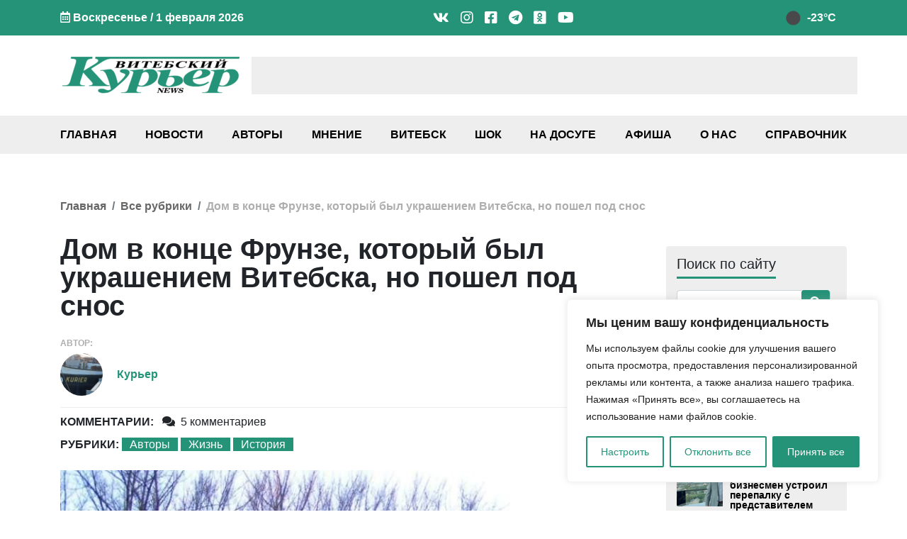

--- FILE ---
content_type: text/html; charset=UTF-8
request_url: https://vkurier.news/dom-v-konce-frunze-kotoryj-byl-ukrasheniem-vitebska-no-poshel-pod-snos/
body_size: 47606
content:
<!doctype html><html
lang=ru-RU><head><style>img.lazy{min-height:1px}</style><link
href=https://vkurier.news/wp-content/plugins/w3-total-cache/pub/js/lazyload.min.js as=script><meta
charset="UTF-8"><meta
name="viewport" content="width=device-width, initial-scale=1"><meta
name='robots' content='index, follow, max-image-preview:large, max-snippet:-1, max-video-preview:-1'><title>Дом в конце Фрунзе, который был украшением Витебска, но пошел под снос</title><meta
name="description" content="В феврале 2013 года в Витебске было разрушеног старое здание на проспекте Фрунзе, 84. Оно могло бы стать украшением района, а легло под ковш экскаватора."><link
rel=canonical href=https://vkurier.news/dom-v-konce-frunze-kotoryj-byl-ukrasheniem-vitebska-no-poshel-pod-snos/ ><meta
property="og:locale" content="ru_RU"><meta
property="og:type" content="article"><meta
property="og:title" content="Дом в конце Фрунзе, который был украшением Витебска, но пошел под снос"><meta
property="og:description" content="В феврале 2013 года в Витебске было разрушеног старое здание на проспекте Фрунзе, 84. Оно могло бы стать украшением района, а легло под ковш экскаватора."><meta
property="og:url" content="https://vkurier.news/dom-v-konce-frunze-kotoryj-byl-ukrasheniem-vitebska-no-poshel-pod-snos/"><meta
property="og:site_name" content="Витебский Курьер news"><meta
property="article:publisher" content="https://www.facebook.com/vkuriernews"><meta
property="article:published_time" content="2020-03-03T04:30:32+00:00"><meta
property="og:image" content="https://vkurier.news/wp-content/uploads/2020/03/dom-2.jpg"><meta
property="og:image:width" content="800"><meta
property="og:image:height" content="450"><meta
property="og:image:type" content="image/jpeg"><meta
name="author" content="Курьер"><meta
name="twitter:card" content="summary_large_image"><meta
name="twitter:creator" content="@vkurier_news"><meta
name="twitter:site" content="@vkurier_news"><meta
name="twitter:label1" content="Написано автором"><meta
name="twitter:data1" content="Курьер"> <script type=application/ld+json class=yoast-schema-graph>{"@context":"https://schema.org","@graph":[{"@type":"NewsArticle","@id":"https://vkurier.news/dom-v-konce-frunze-kotoryj-byl-ukrasheniem-vitebska-no-poshel-pod-snos/#article","isPartOf":{"@id":"https://vkurier.news/dom-v-konce-frunze-kotoryj-byl-ukrasheniem-vitebska-no-poshel-pod-snos/"},"author":{"name":"Курьер","@id":"https://vkurier.news/#/schema/person/422176041834cea588911ca449ebaec8"},"headline":"Дом в конце Фрунзе, который был украшением Витебска, но пошел под снос","datePublished":"2020-03-03T04:30:32+00:00","mainEntityOfPage":{"@id":"https://vkurier.news/dom-v-konce-frunze-kotoryj-byl-ukrasheniem-vitebska-no-poshel-pod-snos/"},"wordCount":672,"commentCount":5,"publisher":{"@id":"https://vkurier.news/#organization"},"image":{"@id":"https://vkurier.news/dom-v-konce-frunze-kotoryj-byl-ukrasheniem-vitebska-no-poshel-pod-snos/#primaryimage"},"thumbnailUrl":"https://vkurier.news/wp-content/uploads/2020/03/dom-2.jpg","keywords":["Город","Дом"],"articleSection":["Авторы","Жизнь","История"],"inLanguage":"ru-RU","potentialAction":[{"@type":"CommentAction","name":"Comment","target":["https://vkurier.news/dom-v-konce-frunze-kotoryj-byl-ukrasheniem-vitebska-no-poshel-pod-snos/#respond"]}]},{"@type":"WebPage","@id":"https://vkurier.news/dom-v-konce-frunze-kotoryj-byl-ukrasheniem-vitebska-no-poshel-pod-snos/","url":"https://vkurier.news/dom-v-konce-frunze-kotoryj-byl-ukrasheniem-vitebska-no-poshel-pod-snos/","name":"Дом в конце Фрунзе, который был украшением Витебска, но пошел под снос","isPartOf":{"@id":"https://vkurier.news/#website"},"primaryImageOfPage":{"@id":"https://vkurier.news/dom-v-konce-frunze-kotoryj-byl-ukrasheniem-vitebska-no-poshel-pod-snos/#primaryimage"},"image":{"@id":"https://vkurier.news/dom-v-konce-frunze-kotoryj-byl-ukrasheniem-vitebska-no-poshel-pod-snos/#primaryimage"},"thumbnailUrl":"https://vkurier.news/wp-content/uploads/2020/03/dom-2.jpg","datePublished":"2020-03-03T04:30:32+00:00","description":"В феврале 2013 года в Витебске было разрушеног старое здание на проспекте Фрунзе, 84. Оно могло бы стать украшением района, а легло под ковш экскаватора.","breadcrumb":{"@id":"https://vkurier.news/dom-v-konce-frunze-kotoryj-byl-ukrasheniem-vitebska-no-poshel-pod-snos/#breadcrumb"},"inLanguage":"ru-RU","potentialAction":[{"@type":"ReadAction","target":["https://vkurier.news/dom-v-konce-frunze-kotoryj-byl-ukrasheniem-vitebska-no-poshel-pod-snos/"]}]},{"@type":"ImageObject","inLanguage":"ru-RU","@id":"https://vkurier.news/dom-v-konce-frunze-kotoryj-byl-ukrasheniem-vitebska-no-poshel-pod-snos/#primaryimage","url":"https://vkurier.news/wp-content/uploads/2020/03/dom-2.jpg","contentUrl":"https://vkurier.news/wp-content/uploads/2020/03/dom-2.jpg","width":800,"height":450,"caption":"2005 год. Дом на проспекте Фрунзе, 84. Фото: Сергей Мартинович"},{"@type":"BreadcrumbList","@id":"https://vkurier.news/dom-v-konce-frunze-kotoryj-byl-ukrasheniem-vitebska-no-poshel-pod-snos/#breadcrumb","itemListElement":[{"@type":"ListItem","position":1,"name":"Главная","item":"https://vkurier.news/"},{"@type":"ListItem","position":2,"name":"Авторы","item":"https://vkurier.news/avtory/"},{"@type":"ListItem","position":3,"name":"Дом в конце Фрунзе, который был украшением Витебска, но пошел под снос"}]},{"@type":"WebSite","@id":"https://vkurier.news/#website","url":"https://vkurier.news/","name":"Витебский Курьер news","description":"Новости Витебска и Витебской области","publisher":{"@id":"https://vkurier.news/#organization"},"alternateName":"ВК","potentialAction":[{"@type":"SearchAction","target":{"@type":"EntryPoint","urlTemplate":"https://vkurier.news/?s={search_term_string}"},"query-input":{"@type":"PropertyValueSpecification","valueRequired":true,"valueName":"search_term_string"}}],"inLanguage":"ru-RU"},{"@type":"Organization","@id":"https://vkurier.news/#organization","name":"Витебский Курьер NEWS","alternateName":"ВК","url":"https://vkurier.news/","logo":{"@type":"ImageObject","inLanguage":"ru-RU","@id":"https://vkurier.news/#/schema/logo/image/","url":"https://vkurier.news/wp-content/uploads/2020/01/vitebskijj-kurer-1.png","contentUrl":"https://vkurier.news/wp-content/uploads/2020/01/vitebskijj-kurer-1.png","width":2248,"height":478,"caption":"Витебский Курьер NEWS"},"image":{"@id":"https://vkurier.news/#/schema/logo/image/"},"sameAs":["https://www.facebook.com/vkuriernews","https://x.com/vkurier_news","https://www.instagram.com/news_vitebsk/","https://www.linkedin.com/company/-","https://www.youtube.com/channel/UCuGEC_iMK-FLVMVRx_Gptjw","https://ru.wikipedia.org/wiki/_"]},{"@type":"Person","@id":"https://vkurier.news/#/schema/person/422176041834cea588911ca449ebaec8","name":"Курьер","image":{"@type":"ImageObject","inLanguage":"ru-RU","@id":"https://vkurier.news/#/schema/person/image/","url":"https://secure.gravatar.com/avatar/ce71892707800a855306f83b12953ba8fc2ea06be4d7f3701e12b4ad16377ace?s=96&d=mm&r=g","contentUrl":"https://secure.gravatar.com/avatar/ce71892707800a855306f83b12953ba8fc2ea06be4d7f3701e12b4ad16377ace?s=96&d=mm&r=g","caption":"Курьер"},"sameAs":["https://vkurier.news/"],"url":"https://vkurier.news/author/alexander-kornyshev/"}]}</script> <link
rel=dns-prefetch href=//www.google.com><link
rel=alternate type=application/rss+xml title="Витебский Курьер news &raquo; Лента" href=https://vkurier.news/feed/ ><link
rel=alternate type=application/rss+xml title="Витебский Курьер news &raquo; Лента комментариев" href=https://vkurier.news/comments/feed/ ><link
rel=alternate type=application/rss+xml title="Витебский Курьер news &raquo; Лента комментариев к &laquo;Дом в конце Фрунзе, который был украшением Витебска, но пошел под снос&raquo;" href=https://vkurier.news/dom-v-konce-frunze-kotoryj-byl-ukrasheniem-vitebska-no-poshel-pod-snos/feed/ ><style id=wp-img-auto-sizes-contain-inline-css>img:is([sizes=auto i],[sizes^="auto," i]){contain-intrinsic-size:3000px 1500px}</style><style id=wp-block-library-inline-css>/*<![CDATA[*/:root{--wp-block-synced-color:#7a00df;--wp-block-synced-color--rgb:122,0,223;--wp-bound-block-color:var(--wp-block-synced-color);--wp-editor-canvas-background:#ddd;--wp-admin-theme-color:#007cba;--wp-admin-theme-color--rgb:0,124,186;--wp-admin-theme-color-darker-10:#006ba1;--wp-admin-theme-color-darker-10--rgb:0,107,160.5;--wp-admin-theme-color-darker-20:#005a87;--wp-admin-theme-color-darker-20--rgb:0,90,135;--wp-admin-border-width-focus:2px}@media (min-resolution:192dpi){:root{--wp-admin-border-width-focus:1.5px}}.wp-element-button{cursor:pointer}:root .has-very-light-gray-background-color{background-color:#eee}:root .has-very-dark-gray-background-color{background-color:#313131}:root .has-very-light-gray-color{color:#eee}:root .has-very-dark-gray-color{color:#313131}:root .has-vivid-green-cyan-to-vivid-cyan-blue-gradient-background{background:linear-gradient(135deg,#00d084,#0693e3)}:root .has-purple-crush-gradient-background{background:linear-gradient(135deg,#34e2e4,#4721fb 50%,#ab1dfe)}:root .has-hazy-dawn-gradient-background{background:linear-gradient(135deg,#faaca8,#dad0ec)}:root .has-subdued-olive-gradient-background{background:linear-gradient(135deg,#fafae1,#67a671)}:root .has-atomic-cream-gradient-background{background:linear-gradient(135deg,#fdd79a,#004a59)}:root .has-nightshade-gradient-background{background:linear-gradient(135deg,#330968,#31cdcf)}:root .has-midnight-gradient-background{background:linear-gradient(135deg,#020381,#2874fc)}:root{--wp--preset--font-size--normal:16px;--wp--preset--font-size--huge:42px}.has-regular-font-size{font-size:1em}.has-larger-font-size{font-size:2.625em}.has-normal-font-size{font-size:var(--wp--preset--font-size--normal)}.has-huge-font-size{font-size:var(--wp--preset--font-size--huge)}.has-text-align-center{text-align:center}.has-text-align-left{text-align:left}.has-text-align-right{text-align:right}.has-fit-text{white-space:nowrap!important}#end-resizable-editor-section{display:none}.aligncenter{clear:both}.items-justified-left{justify-content:flex-start}.items-justified-center{justify-content:center}.items-justified-right{justify-content:flex-end}.items-justified-space-between{justify-content:space-between}.screen-reader-text{border:0;clip-path:inset(50%);height:1px;margin:-1px;overflow:hidden;padding:0;position:absolute;width:1px;word-wrap:normal!important}.screen-reader-text:focus{background-color:#ddd;clip-path:none;color:#444;display:block;font-size:1em;height:auto;left:5px;line-height:normal;padding:15px
23px 14px;text-decoration:none;top:5px;width:auto;z-index:100000}html :where(.has-border-color){border-style:solid}html :where([style*=border-top-color]){border-top-style:solid}html :where([style*=border-right-color]){border-right-style:solid}html :where([style*=border-bottom-color]){border-bottom-style:solid}html :where([style*=border-left-color]){border-left-style:solid}html :where([style*=border-width]){border-style:solid}html :where([style*=border-top-width]){border-top-style:solid}html :where([style*=border-right-width]){border-right-style:solid}html :where([style*=border-bottom-width]){border-bottom-style:solid}html :where([style*=border-left-width]){border-left-style:solid}html :where(img[class*=wp-image-]){height:auto;max-width:100%}:where(figure){margin:0
0 1em}html :where(.is-position-sticky){--wp-admin--admin-bar--position-offset:var(--wp-admin--admin-bar--height,0px)}@media screen and (max-width:600px){html:where(.is-position-sticky){--wp-admin--admin-bar--position-offset:0px}}/*]]>*/</style><style id=global-styles-inline-css>/*<![CDATA[*/:root{--wp--preset--aspect-ratio--square:1;--wp--preset--aspect-ratio--4-3:4/3;--wp--preset--aspect-ratio--3-4:3/4;--wp--preset--aspect-ratio--3-2:3/2;--wp--preset--aspect-ratio--2-3:2/3;--wp--preset--aspect-ratio--16-9:16/9;--wp--preset--aspect-ratio--9-16:9/16;--wp--preset--color--black:#000;--wp--preset--color--cyan-bluish-gray:#abb8c3;--wp--preset--color--white:#fff;--wp--preset--color--pale-pink:#f78da7;--wp--preset--color--vivid-red:#cf2e2e;--wp--preset--color--luminous-vivid-orange:#ff6900;--wp--preset--color--luminous-vivid-amber:#fcb900;--wp--preset--color--light-green-cyan:#7bdcb5;--wp--preset--color--vivid-green-cyan:#00d084;--wp--preset--color--pale-cyan-blue:#8ed1fc;--wp--preset--color--vivid-cyan-blue:#0693e3;--wp--preset--color--vivid-purple:#9b51e0;--wp--preset--gradient--vivid-cyan-blue-to-vivid-purple:linear-gradient(135deg,rgb(6,147,227) 0%,rgb(155,81,224) 100%);--wp--preset--gradient--light-green-cyan-to-vivid-green-cyan:linear-gradient(135deg,rgb(122,220,180) 0%,rgb(0,208,130) 100%);--wp--preset--gradient--luminous-vivid-amber-to-luminous-vivid-orange:linear-gradient(135deg,rgb(252,185,0) 0%,rgb(255,105,0) 100%);--wp--preset--gradient--luminous-vivid-orange-to-vivid-red:linear-gradient(135deg,rgb(255,105,0) 0%,rgb(207,46,46) 100%);--wp--preset--gradient--very-light-gray-to-cyan-bluish-gray:linear-gradient(135deg,rgb(238,238,238) 0%,rgb(169,184,195) 100%);--wp--preset--gradient--cool-to-warm-spectrum:linear-gradient(135deg,rgb(74,234,220) 0%,rgb(151,120,209) 20%,rgb(207,42,186) 40%,rgb(238,44,130) 60%,rgb(251,105,98) 80%,rgb(254,248,76) 100%);--wp--preset--gradient--blush-light-purple:linear-gradient(135deg,rgb(255,206,236) 0%,rgb(152,150,240) 100%);--wp--preset--gradient--blush-bordeaux:linear-gradient(135deg,rgb(254,205,165) 0%,rgb(254,45,45) 50%,rgb(107,0,62) 100%);--wp--preset--gradient--luminous-dusk:linear-gradient(135deg,rgb(255,203,112) 0%,rgb(199,81,192) 50%,rgb(65,88,208) 100%);--wp--preset--gradient--pale-ocean:linear-gradient(135deg,rgb(255,245,203) 0%,rgb(182,227,212) 50%,rgb(51,167,181) 100%);--wp--preset--gradient--electric-grass:linear-gradient(135deg,rgb(202,248,128) 0%,rgb(113,206,126) 100%);--wp--preset--gradient--midnight:linear-gradient(135deg,rgb(2,3,129) 0%,rgb(40,116,252) 100%);--wp--preset--font-size--small:13px;--wp--preset--font-size--medium:20px;--wp--preset--font-size--large:36px;--wp--preset--font-size--x-large:42px;--wp--preset--spacing--20:0.44rem;--wp--preset--spacing--30:0.67rem;--wp--preset--spacing--40:1rem;--wp--preset--spacing--50:1.5rem;--wp--preset--spacing--60:2.25rem;--wp--preset--spacing--70:3.38rem;--wp--preset--spacing--80:5.06rem;--wp--preset--shadow--natural:6px 6px 9px rgba(0, 0, 0, 0.2);--wp--preset--shadow--deep:12px 12px 50px rgba(0, 0, 0, 0.4);--wp--preset--shadow--sharp:6px 6px 0px rgba(0, 0, 0, 0.2);--wp--preset--shadow--outlined:6px 6px 0px -3px rgb(255, 255, 255), 6px 6px rgb(0, 0, 0);--wp--preset--shadow--crisp:6px 6px 0px rgb(0, 0, 0)}:where(.is-layout-flex){gap:0.5em}:where(.is-layout-grid){gap:0.5em}body .is-layout-flex{display:flex}.is-layout-flex{flex-wrap:wrap;align-items:center}.is-layout-flex>:is(*,div){margin:0}body .is-layout-grid{display:grid}.is-layout-grid>:is(*,div){margin:0}:where(.wp-block-columns.is-layout-flex){gap:2em}:where(.wp-block-columns.is-layout-grid){gap:2em}:where(.wp-block-post-template.is-layout-flex){gap:1.25em}:where(.wp-block-post-template.is-layout-grid){gap:1.25em}.has-black-color{color:var(--wp--preset--color--black) !important}.has-cyan-bluish-gray-color{color:var(--wp--preset--color--cyan-bluish-gray) !important}.has-white-color{color:var(--wp--preset--color--white) !important}.has-pale-pink-color{color:var(--wp--preset--color--pale-pink) !important}.has-vivid-red-color{color:var(--wp--preset--color--vivid-red) !important}.has-luminous-vivid-orange-color{color:var(--wp--preset--color--luminous-vivid-orange) !important}.has-luminous-vivid-amber-color{color:var(--wp--preset--color--luminous-vivid-amber) !important}.has-light-green-cyan-color{color:var(--wp--preset--color--light-green-cyan) !important}.has-vivid-green-cyan-color{color:var(--wp--preset--color--vivid-green-cyan) !important}.has-pale-cyan-blue-color{color:var(--wp--preset--color--pale-cyan-blue) !important}.has-vivid-cyan-blue-color{color:var(--wp--preset--color--vivid-cyan-blue) !important}.has-vivid-purple-color{color:var(--wp--preset--color--vivid-purple) !important}.has-black-background-color{background-color:var(--wp--preset--color--black) !important}.has-cyan-bluish-gray-background-color{background-color:var(--wp--preset--color--cyan-bluish-gray) !important}.has-white-background-color{background-color:var(--wp--preset--color--white) !important}.has-pale-pink-background-color{background-color:var(--wp--preset--color--pale-pink) !important}.has-vivid-red-background-color{background-color:var(--wp--preset--color--vivid-red) !important}.has-luminous-vivid-orange-background-color{background-color:var(--wp--preset--color--luminous-vivid-orange) !important}.has-luminous-vivid-amber-background-color{background-color:var(--wp--preset--color--luminous-vivid-amber) !important}.has-light-green-cyan-background-color{background-color:var(--wp--preset--color--light-green-cyan) !important}.has-vivid-green-cyan-background-color{background-color:var(--wp--preset--color--vivid-green-cyan) !important}.has-pale-cyan-blue-background-color{background-color:var(--wp--preset--color--pale-cyan-blue) !important}.has-vivid-cyan-blue-background-color{background-color:var(--wp--preset--color--vivid-cyan-blue) !important}.has-vivid-purple-background-color{background-color:var(--wp--preset--color--vivid-purple) !important}.has-black-border-color{border-color:var(--wp--preset--color--black) !important}.has-cyan-bluish-gray-border-color{border-color:var(--wp--preset--color--cyan-bluish-gray) !important}.has-white-border-color{border-color:var(--wp--preset--color--white) !important}.has-pale-pink-border-color{border-color:var(--wp--preset--color--pale-pink) !important}.has-vivid-red-border-color{border-color:var(--wp--preset--color--vivid-red) !important}.has-luminous-vivid-orange-border-color{border-color:var(--wp--preset--color--luminous-vivid-orange) !important}.has-luminous-vivid-amber-border-color{border-color:var(--wp--preset--color--luminous-vivid-amber) !important}.has-light-green-cyan-border-color{border-color:var(--wp--preset--color--light-green-cyan) !important}.has-vivid-green-cyan-border-color{border-color:var(--wp--preset--color--vivid-green-cyan) !important}.has-pale-cyan-blue-border-color{border-color:var(--wp--preset--color--pale-cyan-blue) !important}.has-vivid-cyan-blue-border-color{border-color:var(--wp--preset--color--vivid-cyan-blue) !important}.has-vivid-purple-border-color{border-color:var(--wp--preset--color--vivid-purple) !important}.has-vivid-cyan-blue-to-vivid-purple-gradient-background{background:var(--wp--preset--gradient--vivid-cyan-blue-to-vivid-purple) !important}.has-light-green-cyan-to-vivid-green-cyan-gradient-background{background:var(--wp--preset--gradient--light-green-cyan-to-vivid-green-cyan) !important}.has-luminous-vivid-amber-to-luminous-vivid-orange-gradient-background{background:var(--wp--preset--gradient--luminous-vivid-amber-to-luminous-vivid-orange) !important}.has-luminous-vivid-orange-to-vivid-red-gradient-background{background:var(--wp--preset--gradient--luminous-vivid-orange-to-vivid-red) !important}.has-very-light-gray-to-cyan-bluish-gray-gradient-background{background:var(--wp--preset--gradient--very-light-gray-to-cyan-bluish-gray) !important}.has-cool-to-warm-spectrum-gradient-background{background:var(--wp--preset--gradient--cool-to-warm-spectrum) !important}.has-blush-light-purple-gradient-background{background:var(--wp--preset--gradient--blush-light-purple) !important}.has-blush-bordeaux-gradient-background{background:var(--wp--preset--gradient--blush-bordeaux) !important}.has-luminous-dusk-gradient-background{background:var(--wp--preset--gradient--luminous-dusk) !important}.has-pale-ocean-gradient-background{background:var(--wp--preset--gradient--pale-ocean) !important}.has-electric-grass-gradient-background{background:var(--wp--preset--gradient--electric-grass) !important}.has-midnight-gradient-background{background:var(--wp--preset--gradient--midnight) !important}.has-small-font-size{font-size:var(--wp--preset--font-size--small) !important}.has-medium-font-size{font-size:var(--wp--preset--font-size--medium) !important}.has-large-font-size{font-size:var(--wp--preset--font-size--large) !important}.has-x-large-font-size{font-size:var(--wp--preset--font-size--x-large) !important}/*]]>*/</style><style id=classic-theme-styles-inline-css>/*! This file is auto-generated */
.wp-block-button__link{color:#fff;background-color:#32373c;border-radius:9999px;box-shadow:none;text-decoration:none;padding:calc(.667em + 2px) calc(1.333em + 2px);font-size:1.125em}.wp-block-file__button{background:#32373c;color:#fff;text-decoration:none}</style><link
rel=stylesheet href=https://vkurier.news/wp-content/cache/minify/d8095.css media=all><style id=heateor_sss_frontend_css-inline-css>.heateor_sss_button_instagram
span.heateor_sss_svg{background-color:#527fa4}div.heateor_sss_vertical_sharing a.heateor_sss_button_instagram span:hover{background:#249278!important}div.heateor_sss_floating_follow_icons_container a.heateor_sss_button_instagram span:hover{background:#249278}.heateor_sss_horizontal_sharing .heateor_sss_svg,.heateor_sss_standard_follow_icons_container
.heateor_sss_svg{color:#fff;border-width:0px;border-style:solid;border-color:transparent}.heateor_sss_horizontal_sharing
.heateorSssTCBackground{color:#666}.heateor_sss_horizontal_sharing span.heateor_sss_svg:hover,.heateor_sss_standard_follow_icons_container span.heateor_sss_svg:hover{border-color:transparent}.heateor_sss_vertical_sharing span.heateor_sss_svg,.heateor_sss_floating_follow_icons_container
span.heateor_sss_svg{color:#fff;border-width:0px;border-style:solid;border-color:transparent}.heateor_sss_vertical_sharing
.heateorSssTCBackground{color:#666}.heateor_sss_vertical_sharing span.heateor_sss_svg:hover,.heateor_sss_floating_follow_icons_container span.heateor_sss_svg:hover{background-color:#249278!important;background:#249278!important;border-color:transparent}@media screen and (max-width:783px){.heateor_sss_vertical_sharing{display:none!important}}div.heateor_sss_mobile_footer{display:none}@media screen and (max-width:783px){div.heateor_sss_bottom_sharing
.heateorSssTCBackground{background-color:white}div.heateor_sss_bottom_sharing{width:100%!important;left:0!important}div.heateor_sss_bottom_sharing
a{width:9.0909090909091% !important}div.heateor_sss_bottom_sharing
.heateor_sss_svg{width:100% !important}div.heateor_sss_bottom_sharing
div.heateorSssTotalShareCount{font-size:1em!important;line-height:21px!important}div.heateor_sss_bottom_sharing
div.heateorSssTotalShareText{font-size:.7em!important;line-height:0px!important}div.heateor_sss_mobile_footer{display:block;height:30px}.heateor_sss_bottom_sharing{padding:0!important;display:block!important;width:auto!important;bottom:-2px!important;top:auto!important}.heateor_sss_bottom_sharing
.heateor_sss_square_count{line-height:inherit}.heateor_sss_bottom_sharing
.heateorSssSharingArrow{display:none}.heateor_sss_bottom_sharing
.heateorSssTCBackground{margin-right:1.1em!important}}</style><link
rel=stylesheet href=https://vkurier.news/wp-content/cache/minify/9405c.css media=all><style id=wpdiscuz-frontend-css-inline-css>#wpdcom .wpd-blog-administrator .wpd-comment-label{color:#fff;background-color:#00B38F;border:none}#wpdcom .wpd-blog-administrator .wpd-comment-author, #wpdcom .wpd-blog-administrator .wpd-comment-author
a{color:#00B38F}#wpdcom.wpd-layout-1 .wpd-comment .wpd-blog-administrator .wpd-avatar
img{border-color:#00B38F}#wpdcom.wpd-layout-2 .wpd-comment.wpd-reply .wpd-comment-wrap.wpd-blog-administrator{border-left:3px solid #00B38F}#wpdcom.wpd-layout-2 .wpd-comment .wpd-blog-administrator .wpd-avatar
img{border-bottom-color:#00B38F}#wpdcom.wpd-layout-3 .wpd-blog-administrator .wpd-comment-subheader{border-top:1px dashed #00B38F}#wpdcom.wpd-layout-3 .wpd-reply .wpd-blog-administrator .wpd-comment-right{border-left:1px solid #00B38F}#wpdcom .wpd-blog-editor .wpd-comment-label{color:#fff;background-color:#00B38F;border:none}#wpdcom .wpd-blog-editor .wpd-comment-author, #wpdcom .wpd-blog-editor .wpd-comment-author
a{color:#00B38F}#wpdcom.wpd-layout-1 .wpd-comment .wpd-blog-editor .wpd-avatar
img{border-color:#00B38F}#wpdcom.wpd-layout-2 .wpd-comment.wpd-reply .wpd-comment-wrap.wpd-blog-editor{border-left:3px solid #00B38F}#wpdcom.wpd-layout-2 .wpd-comment .wpd-blog-editor .wpd-avatar
img{border-bottom-color:#00B38F}#wpdcom.wpd-layout-3 .wpd-blog-editor .wpd-comment-subheader{border-top:1px dashed #00B38F}#wpdcom.wpd-layout-3 .wpd-reply .wpd-blog-editor .wpd-comment-right{border-left:1px solid #00B38F}#wpdcom .wpd-blog-author .wpd-comment-label{color:#fff;background-color:#00B38F;border:none}#wpdcom .wpd-blog-author .wpd-comment-author, #wpdcom .wpd-blog-author .wpd-comment-author
a{color:#00B38F}#wpdcom.wpd-layout-1 .wpd-comment .wpd-blog-author .wpd-avatar
img{border-color:#00B38F}#wpdcom.wpd-layout-2 .wpd-comment .wpd-blog-author .wpd-avatar
img{border-bottom-color:#00B38F}#wpdcom.wpd-layout-3 .wpd-blog-author .wpd-comment-subheader{border-top:1px dashed #00B38F}#wpdcom.wpd-layout-3 .wpd-reply .wpd-blog-author .wpd-comment-right{border-left:1px solid #00B38F}#wpdcom .wpd-blog-contributor .wpd-comment-label{color:#fff;background-color:#00B38F;border:none}#wpdcom .wpd-blog-contributor .wpd-comment-author, #wpdcom .wpd-blog-contributor .wpd-comment-author
a{color:#00B38F}#wpdcom.wpd-layout-1 .wpd-comment .wpd-blog-contributor .wpd-avatar
img{border-color:#00B38F}#wpdcom.wpd-layout-2 .wpd-comment .wpd-blog-contributor .wpd-avatar
img{border-bottom-color:#00B38F}#wpdcom.wpd-layout-3 .wpd-blog-contributor .wpd-comment-subheader{border-top:1px dashed #00B38F}#wpdcom.wpd-layout-3 .wpd-reply .wpd-blog-contributor .wpd-comment-right{border-left:1px solid #00B38F}#wpdcom .wpd-blog-subscriber .wpd-comment-label{color:#fff;background-color:#00B38F;border:none}#wpdcom .wpd-blog-subscriber .wpd-comment-author, #wpdcom .wpd-blog-subscriber .wpd-comment-author
a{color:#00B38F}#wpdcom.wpd-layout-2 .wpd-comment .wpd-blog-subscriber .wpd-avatar
img{border-bottom-color:#00B38F}#wpdcom.wpd-layout-3 .wpd-blog-subscriber .wpd-comment-subheader{border-top:1px dashed #00B38F}#wpdcom .wpd-blog-social_subscriber .wpd-comment-label{color:#fff;background-color:#00B38F;border:none}#wpdcom .wpd-blog-social_subscriber .wpd-comment-author, #wpdcom .wpd-blog-social_subscriber .wpd-comment-author
a{color:#00B38F}#wpdcom.wpd-layout-1 .wpd-comment .wpd-blog-social_subscriber .wpd-avatar
img{border-color:#00B38F}#wpdcom.wpd-layout-2 .wpd-comment .wpd-blog-social_subscriber .wpd-avatar
img{border-bottom-color:#00B38F}#wpdcom.wpd-layout-3 .wpd-blog-social_subscriber .wpd-comment-subheader{border-top:1px dashed #00B38F}#wpdcom.wpd-layout-3 .wpd-reply .wpd-blog-social_subscriber .wpd-comment-right{border-left:1px solid #00B38F}#wpdcom .wpd-blog-manage_schema_options .wpd-comment-label{color:#fff;background-color:#00B38F;border:none}#wpdcom .wpd-blog-manage_schema_options .wpd-comment-author, #wpdcom .wpd-blog-manage_schema_options .wpd-comment-author
a{color:#00B38F}#wpdcom.wpd-layout-1 .wpd-comment .wpd-blog-manage_schema_options .wpd-avatar
img{border-color:#00B38F}#wpdcom.wpd-layout-2 .wpd-comment .wpd-blog-manage_schema_options .wpd-avatar
img{border-bottom-color:#00B38F}#wpdcom.wpd-layout-3 .wpd-blog-manage_schema_options .wpd-comment-subheader{border-top:1px dashed #00B38F}#wpdcom.wpd-layout-3 .wpd-reply .wpd-blog-manage_schema_options .wpd-comment-right{border-left:1px solid #00B38F}#wpdcom .wpd-blog-person .wpd-comment-label{color:#fff;background-color:#00B38F;border:none}#wpdcom .wpd-blog-person .wpd-comment-author, #wpdcom .wpd-blog-person .wpd-comment-author
a{color:#00B38F}#wpdcom.wpd-layout-1 .wpd-comment .wpd-blog-person .wpd-avatar
img{border-color:#00B38F}#wpdcom.wpd-layout-2 .wpd-comment .wpd-blog-person .wpd-avatar
img{border-bottom-color:#00B38F}#wpdcom.wpd-layout-3 .wpd-blog-person .wpd-comment-subheader{border-top:1px dashed #00B38F}#wpdcom.wpd-layout-3 .wpd-reply .wpd-blog-person .wpd-comment-right{border-left:1px solid #00B38F}#wpdcom .wpd-blog-upstream_manager .wpd-comment-label{color:#fff;background-color:#00B38F;border:none}#wpdcom .wpd-blog-upstream_manager .wpd-comment-author, #wpdcom .wpd-blog-upstream_manager .wpd-comment-author
a{color:#00B38F}#wpdcom.wpd-layout-1 .wpd-comment .wpd-blog-upstream_manager .wpd-avatar
img{border-color:#00B38F}#wpdcom.wpd-layout-2 .wpd-comment .wpd-blog-upstream_manager .wpd-avatar
img{border-bottom-color:#00B38F}#wpdcom.wpd-layout-3 .wpd-blog-upstream_manager .wpd-comment-subheader{border-top:1px dashed #00B38F}#wpdcom.wpd-layout-3 .wpd-reply .wpd-blog-upstream_manager .wpd-comment-right{border-left:1px solid #00B38F}#wpdcom .wpd-blog-upstream_user .wpd-comment-label{color:#fff;background-color:#00B38F;border:none}#wpdcom .wpd-blog-upstream_user .wpd-comment-author, #wpdcom .wpd-blog-upstream_user .wpd-comment-author
a{color:#00B38F}#wpdcom.wpd-layout-1 .wpd-comment .wpd-blog-upstream_user .wpd-avatar
img{border-color:#00B38F}#wpdcom.wpd-layout-2 .wpd-comment .wpd-blog-upstream_user .wpd-avatar
img{border-bottom-color:#00B38F}#wpdcom.wpd-layout-3 .wpd-blog-upstream_user .wpd-comment-subheader{border-top:1px dashed #00B38F}#wpdcom.wpd-layout-3 .wpd-reply .wpd-blog-upstream_user .wpd-comment-right{border-left:1px solid #00B38F}#wpdcom .wpd-blog-upstream_client_user .wpd-comment-label{color:#fff;background-color:#00B38F;border:none}#wpdcom .wpd-blog-upstream_client_user .wpd-comment-author, #wpdcom .wpd-blog-upstream_client_user .wpd-comment-author
a{color:#00B38F}#wpdcom.wpd-layout-1 .wpd-comment .wpd-blog-upstream_client_user .wpd-avatar
img{border-color:#00B38F}#wpdcom.wpd-layout-2 .wpd-comment .wpd-blog-upstream_client_user .wpd-avatar
img{border-bottom-color:#00B38F}#wpdcom.wpd-layout-3 .wpd-blog-upstream_client_user .wpd-comment-subheader{border-top:1px dashed #00B38F}#wpdcom.wpd-layout-3 .wpd-reply .wpd-blog-upstream_client_user .wpd-comment-right{border-left:1px solid #00B38F}#wpdcom .wpd-blog-directory_contributor .wpd-comment-label{color:#fff;background-color:#00B38F;border:none}#wpdcom .wpd-blog-directory_contributor .wpd-comment-author, #wpdcom .wpd-blog-directory_contributor .wpd-comment-author
a{color:#00B38F}#wpdcom.wpd-layout-1 .wpd-comment .wpd-blog-directory_contributor .wpd-avatar
img{border-color:#00B38F}#wpdcom.wpd-layout-2 .wpd-comment .wpd-blog-directory_contributor .wpd-avatar
img{border-bottom-color:#00B38F}#wpdcom.wpd-layout-3 .wpd-blog-directory_contributor .wpd-comment-subheader{border-top:1px dashed #00B38F}#wpdcom.wpd-layout-3 .wpd-reply .wpd-blog-directory_contributor .wpd-comment-right{border-left:1px solid #00B38F}#wpdcom .wpd-blog-corrector .wpd-comment-label{color:#fff;background-color:#00B38F;border:none}#wpdcom .wpd-blog-corrector .wpd-comment-author, #wpdcom .wpd-blog-corrector .wpd-comment-author
a{color:#00B38F}#wpdcom.wpd-layout-1 .wpd-comment .wpd-blog-corrector .wpd-avatar
img{border-color:#00B38F}#wpdcom.wpd-layout-2 .wpd-comment .wpd-blog-corrector .wpd-avatar
img{border-bottom-color:#00B38F}#wpdcom.wpd-layout-3 .wpd-blog-corrector .wpd-comment-subheader{border-top:1px dashed #00B38F}#wpdcom.wpd-layout-3 .wpd-reply .wpd-blog-corrector .wpd-comment-right{border-left:1px solid #00B38F}#wpdcom .wpd-blog-marfeel .wpd-comment-label{color:#fff;background-color:#00B38F;border:none}#wpdcom .wpd-blog-marfeel .wpd-comment-author, #wpdcom .wpd-blog-marfeel .wpd-comment-author
a{color:#00B38F}#wpdcom.wpd-layout-1 .wpd-comment .wpd-blog-marfeel .wpd-avatar
img{border-color:#00B38F}#wpdcom.wpd-layout-2 .wpd-comment .wpd-blog-marfeel .wpd-avatar
img{border-bottom-color:#00B38F}#wpdcom.wpd-layout-3 .wpd-blog-marfeel .wpd-comment-subheader{border-top:1px dashed #00B38F}#wpdcom.wpd-layout-3 .wpd-reply .wpd-blog-marfeel .wpd-comment-right{border-left:1px solid #00B38F}#wpdcom .wpd-blog-wpseo_manager .wpd-comment-label{color:#fff;background-color:#00B38F;border:none}#wpdcom .wpd-blog-wpseo_manager .wpd-comment-author, #wpdcom .wpd-blog-wpseo_manager .wpd-comment-author
a{color:#00B38F}#wpdcom.wpd-layout-1 .wpd-comment .wpd-blog-wpseo_manager .wpd-avatar
img{border-color:#00B38F}#wpdcom.wpd-layout-2 .wpd-comment .wpd-blog-wpseo_manager .wpd-avatar
img{border-bottom-color:#00B38F}#wpdcom.wpd-layout-3 .wpd-blog-wpseo_manager .wpd-comment-subheader{border-top:1px dashed #00B38F}#wpdcom.wpd-layout-3 .wpd-reply .wpd-blog-wpseo_manager .wpd-comment-right{border-left:1px solid #00B38F}#wpdcom .wpd-blog-wpseo_editor .wpd-comment-label{color:#fff;background-color:#00B38F;border:none}#wpdcom .wpd-blog-wpseo_editor .wpd-comment-author, #wpdcom .wpd-blog-wpseo_editor .wpd-comment-author
a{color:#00B38F}#wpdcom.wpd-layout-1 .wpd-comment .wpd-blog-wpseo_editor .wpd-avatar
img{border-color:#00B38F}#wpdcom.wpd-layout-2 .wpd-comment .wpd-blog-wpseo_editor .wpd-avatar
img{border-bottom-color:#00B38F}#wpdcom.wpd-layout-3 .wpd-blog-wpseo_editor .wpd-comment-subheader{border-top:1px dashed #00B38F}#wpdcom.wpd-layout-3 .wpd-reply .wpd-blog-wpseo_editor .wpd-comment-right{border-left:1px solid #00B38F}#wpdcom .wpd-blog-post_author .wpd-comment-label{color:#fff;background-color:#00B38F;border:none}#wpdcom .wpd-blog-post_author .wpd-comment-author, #wpdcom .wpd-blog-post_author .wpd-comment-author
a{color:#00B38F}#wpdcom .wpd-blog-post_author .wpd-avatar
img{border-color:#00B38F}#wpdcom.wpd-layout-1 .wpd-comment .wpd-blog-post_author .wpd-avatar
img{border-color:#00B38F}#wpdcom.wpd-layout-2 .wpd-comment.wpd-reply .wpd-comment-wrap.wpd-blog-post_author{border-left:3px solid #00B38F}#wpdcom.wpd-layout-2 .wpd-comment .wpd-blog-post_author .wpd-avatar
img{border-bottom-color:#00B38F}#wpdcom.wpd-layout-3 .wpd-blog-post_author .wpd-comment-subheader{border-top:1px dashed #00B38F}#wpdcom.wpd-layout-3 .wpd-reply .wpd-blog-post_author .wpd-comment-right{border-left:1px solid #00B38F}#wpdcom .wpd-blog-guest .wpd-comment-label{color:#fff;background-color:#00B38F;border:none}#wpdcom .wpd-blog-guest .wpd-comment-author, #wpdcom .wpd-blog-guest .wpd-comment-author
a{color:#00B38F}#wpdcom.wpd-layout-3 .wpd-blog-guest .wpd-comment-subheader{border-top:1px dashed #00B38F}#comments,#respond,.comments-area,#wpdcom{}#wpdcom .ql-editor>*{color:#777}#wpdcom .ql-editor::before{}#wpdcom .ql-toolbar{border:1px
solid #DDD;border-top:none}#wpdcom .ql-container{border:1px
solid #DDD;border-bottom:none}#wpdcom .wpd-form-row .wpdiscuz-item input[type="text"], #wpdcom .wpd-form-row .wpdiscuz-item input[type="email"], #wpdcom .wpd-form-row .wpdiscuz-item input[type="url"], #wpdcom .wpd-form-row .wpdiscuz-item input[type="color"], #wpdcom .wpd-form-row .wpdiscuz-item input[type="date"], #wpdcom .wpd-form-row .wpdiscuz-item input[type="datetime"], #wpdcom .wpd-form-row .wpdiscuz-item input[type="datetime-local"], #wpdcom .wpd-form-row .wpdiscuz-item input[type="month"], #wpdcom .wpd-form-row .wpdiscuz-item input[type="number"], #wpdcom .wpd-form-row .wpdiscuz-item input[type="time"], #wpdcom textarea, #wpdcom
select{border:1px
solid #DDD;color:#777}#wpdcom .wpd-form-row .wpdiscuz-item
textarea{border:1px
solid #DDD}#wpdcom input::placeholder, #wpdcom textarea::placeholder, #wpdcom input::-moz-placeholder, #wpdcom textarea::-webkit-input-placeholder{}#wpdcom .wpd-comment-text{color:#777}#wpdcom .wpd-thread-head .wpd-thread-info{border-bottom:2px solid #00B38F}#wpdcom .wpd-thread-head .wpd-thread-info.wpd-reviews-tab
svg{fill:#00B38F}#wpdcom .wpd-thread-head .wpdiscuz-user-settings{border-bottom:2px solid #00B38F}#wpdcom .wpd-thread-head .wpdiscuz-user-settings:hover{color:#00B38F}#wpdcom .wpd-comment .wpd-follow-link:hover{color:#00B38F}#wpdcom .wpd-comment-status .wpd-sticky{color:#00B38F}#wpdcom .wpd-thread-filter .wpdf-active{color:#00B38F;border-bottom-color:#00B38F}#wpdcom .wpd-comment-info-bar{border:1px
dashed #33c3a6;background:#e6f8f4}#wpdcom .wpd-comment-info-bar .wpd-current-view
i{color:#00B38F}#wpdcom .wpd-filter-view-all:hover{background:#00B38F}#wpdcom .wpdiscuz-item .wpdiscuz-rating>label{color:#DDD}#wpdcom .wpdiscuz-item .wpdiscuz-rating:not(:checked)>label:hover,.wpdiscuz-rating:not(:checked)>label:hover~label{}#wpdcom .wpdiscuz-item .wpdiscuz-rating > input ~ label:hover, #wpdcom .wpdiscuz-item .wpdiscuz-rating > input:not(:checked) ~ label:hover ~ label, #wpdcom .wpdiscuz-item .wpdiscuz-rating>input:not(:checked)~label:hover~label{color:#FFED85}#wpdcom .wpdiscuz-item .wpdiscuz-rating > input:checked ~ label:hover, #wpdcom .wpdiscuz-item .wpdiscuz-rating > input:checked ~ label:hover, #wpdcom .wpdiscuz-item .wpdiscuz-rating > label:hover ~ input:checked ~ label, #wpdcom .wpdiscuz-item .wpdiscuz-rating > input:checked + label:hover ~ label, #wpdcom .wpdiscuz-item .wpdiscuz-rating > input:checked ~ label:hover ~ label, .wpd-custom-field .wcf-active-star, #wpdcom .wpdiscuz-item .wpdiscuz-rating>input:checked~label{color:#FFD700}#wpd-post-rating .wpd-rating-wrap .wpd-rating-stars svg .wpd-star{fill:#DDD}#wpd-post-rating .wpd-rating-wrap .wpd-rating-stars svg .wpd-active{fill:#FFD700}#wpd-post-rating .wpd-rating-wrap .wpd-rate-starts svg .wpd-star{fill:#DDD}#wpd-post-rating .wpd-rating-wrap .wpd-rate-starts:hover svg .wpd-star{fill:#FFED85}#wpd-post-rating.wpd-not-rated .wpd-rating-wrap .wpd-rate-starts svg:hover ~ svg .wpd-star{fill:#DDD}.wpdiscuz-post-rating-wrap .wpd-rating .wpd-rating-wrap .wpd-rating-stars svg .wpd-star{fill:#DDD}.wpdiscuz-post-rating-wrap .wpd-rating .wpd-rating-wrap .wpd-rating-stars svg .wpd-active{fill:#FFD700}#wpdcom .wpd-comment .wpd-follow-active{color:#ff7a00}#wpdcom .page-numbers{color:#555;border:#555 1px solid}#wpdcom
span.current{background:#555}#wpdcom.wpd-layout-1 .wpd-new-loaded-comment>.wpd-comment-wrap>.wpd-comment-right{background:#FFFAD6}#wpdcom.wpd-layout-2 .wpd-new-loaded-comment.wpd-comment>.wpd-comment-wrap>.wpd-comment-right{background:#FFFAD6}#wpdcom.wpd-layout-2 .wpd-new-loaded-comment.wpd-comment.wpd-reply>.wpd-comment-wrap>.wpd-comment-right{background:transparent}#wpdcom.wpd-layout-2 .wpd-new-loaded-comment.wpd-comment.wpd-reply>.wpd-comment-wrap{background:#FFFAD6}#wpdcom.wpd-layout-3 .wpd-new-loaded-comment.wpd-comment>.wpd-comment-wrap>.wpd-comment-right{background:#FFFAD6}#wpdcom .wpd-follow:hover i, #wpdcom .wpd-unfollow:hover i, #wpdcom .wpd-comment .wpd-follow-active:hover
i{color:#00B38F}#wpdcom .wpdiscuz-readmore{cursor:pointer;color:#00B38F}.wpd-custom-field .wcf-pasiv-star, #wpcomm .wpdiscuz-item .wpdiscuz-rating>label{color:#DDD}.wpd-wrapper .wpd-list-item.wpd-active{border-top:3px solid #00B38F}#wpdcom.wpd-layout-2 .wpd-comment.wpd-reply.wpd-unapproved-comment .wpd-comment-wrap{border-left:3px solid #FFFAD6}#wpdcom.wpd-layout-3 .wpd-comment.wpd-reply.wpd-unapproved-comment .wpd-comment-right{border-left:1px solid #FFFAD6}#wpdcom .wpd-prim-button{background-color:#07B290;color:#FFF}#wpdcom .wpd_label__check i.wpdicon-on{color:#07B290;border:1px
solid #83d9c8}#wpd-bubble-wrapper #wpd-bubble-all-comments-count{color:#1DB99A}#wpd-bubble-wrapper>div{background-color:#1DB99A}#wpd-bubble-wrapper > #wpd-bubble #wpd-bubble-add-message{background-color:#1DB99A}#wpd-bubble-wrapper > #wpd-bubble #wpd-bubble-add-message::before{border-left-color:#1DB99A;border-right-color:#1DB99A}#wpd-bubble-wrapper.wpd-right-corner > #wpd-bubble #wpd-bubble-add-message::before{border-left-color:#1DB99A;border-right-color:#1DB99A}.wpd-inline-icon-wrapper path.wpd-inline-icon-first{fill:#1DB99A}.wpd-inline-icon-count{background-color:#1DB99A}.wpd-inline-icon-count::before{border-right-color:#1DB99A}.wpd-inline-form-wrapper::before{border-bottom-color:#1DB99A}.wpd-inline-form-question{background-color:#1DB99A}.wpd-inline-form{background-color:#1DB99A}.wpd-last-inline-comments-wrapper{border-color:#1DB99A}.wpd-last-inline-comments-wrapper::before{border-bottom-color:#1DB99A}.wpd-last-inline-comments-wrapper .wpd-view-all-inline-comments{background:#1DB99A}.wpd-last-inline-comments-wrapper .wpd-view-all-inline-comments:hover,.wpd-last-inline-comments-wrapper .wpd-view-all-inline-comments:active,.wpd-last-inline-comments-wrapper .wpd-view-all-inline-comments:focus{background-color:#1DB99A}#wpdcom .ql-snow .ql-tooltip[data-mode="link"]::before{content:"Введите ссылку:"}#wpdcom .ql-snow .ql-tooltip.ql-editing a.ql-action::after{content:"Сохранить"}.comments-area{width:auto}</style><link
rel=stylesheet href=https://vkurier.news/wp-content/cache/minify/80a04.css media=all> <script id=cookie-law-info-js-extra>var _ckyConfig={"_ipData":[],"_assetsURL":"https://vkurier.news/wp-content/plugins/cookie-law-info/lite/frontend/images/","_publicURL":"https://vkurier.news","_expiry":"365","_categories":[{"name":"Necessary","slug":"necessary","isNecessary":true,"ccpaDoNotSell":true,"cookies":[],"active":true,"defaultConsent":{"gdpr":true,"ccpa":true}},{"name":"Functional","slug":"functional","isNecessary":false,"ccpaDoNotSell":true,"cookies":[],"active":true,"defaultConsent":{"gdpr":false,"ccpa":false}},{"name":"Analytics","slug":"analytics","isNecessary":false,"ccpaDoNotSell":true,"cookies":[],"active":true,"defaultConsent":{"gdpr":false,"ccpa":false}},{"name":"Performance","slug":"performance","isNecessary":false,"ccpaDoNotSell":true,"cookies":[],"active":true,"defaultConsent":{"gdpr":false,"ccpa":false}},{"name":"Advertisement","slug":"advertisement","isNecessary":false,"ccpaDoNotSell":true,"cookies":[],"active":true,"defaultConsent":{"gdpr":false,"ccpa":false}}],"_activeLaw":"gdpr","_rootDomain":"","_block":"1","_showBanner":"1","_bannerConfig":{"settings":{"type":"box","preferenceCenterType":"popup","position":"bottom-right","applicableLaw":"gdpr"},"behaviours":{"reloadBannerOnAccept":false,"loadAnalyticsByDefault":false,"animations":{"onLoad":"animate","onHide":"sticky"}},"config":{"revisitConsent":{"status":true,"tag":"revisit-consent","position":"bottom-left","meta":{"url":"#"},"styles":{"background-color":"#259378"},"elements":{"title":{"type":"text","tag":"revisit-consent-title","status":true,"styles":{"color":"#0056a7"}}}},"preferenceCenter":{"toggle":{"status":true,"tag":"detail-category-toggle","type":"toggle","states":{"active":{"styles":{"background-color":"#1863DC"}},"inactive":{"styles":{"background-color":"#D0D5D2"}}}}},"categoryPreview":{"status":false,"toggle":{"status":true,"tag":"detail-category-preview-toggle","type":"toggle","states":{"active":{"styles":{"background-color":"#1863DC"}},"inactive":{"styles":{"background-color":"#D0D5D2"}}}}},"videoPlaceholder":{"status":true,"styles":{"background-color":"#000000","border-color":"#000000","color":"#ffffff"}},"readMore":{"status":false,"tag":"readmore-button","type":"link","meta":{"noFollow":true,"newTab":true},"styles":{"color":"#259378","background-color":"transparent","border-color":"transparent"}},"showMore":{"status":true,"tag":"show-desc-button","type":"button","styles":{"color":"#1863DC"}},"showLess":{"status":true,"tag":"hide-desc-button","type":"button","styles":{"color":"#1863DC"}},"alwaysActive":{"status":true,"tag":"always-active","styles":{"color":"#008000"}},"manualLinks":{"status":true,"tag":"manual-links","type":"link","styles":{"color":"#1863DC"}},"auditTable":{"status":true},"optOption":{"status":true,"toggle":{"status":true,"tag":"optout-option-toggle","type":"toggle","states":{"active":{"styles":{"background-color":"#1863dc"}},"inactive":{"styles":{"background-color":"#FFFFFF"}}}}}}},"_version":"3.4.0","_logConsent":"1","_tags":[{"tag":"accept-button","styles":{"color":"#FFFFFF","background-color":"#259378","border-color":"#259378"}},{"tag":"reject-button","styles":{"color":"#259378","background-color":"transparent","border-color":"#259378"}},{"tag":"settings-button","styles":{"color":"#259378","background-color":"transparent","border-color":"#259378"}},{"tag":"readmore-button","styles":{"color":"#259378","background-color":"transparent","border-color":"transparent"}},{"tag":"donotsell-button","styles":{"color":"#1863DC","background-color":"transparent","border-color":"transparent"}},{"tag":"show-desc-button","styles":{"color":"#1863DC"}},{"tag":"hide-desc-button","styles":{"color":"#1863DC"}},{"tag":"cky-always-active","styles":[]},{"tag":"cky-link","styles":[]},{"tag":"accept-button","styles":{"color":"#FFFFFF","background-color":"#259378","border-color":"#259378"}},{"tag":"revisit-consent","styles":{"background-color":"#259378"}}],"_shortCodes":[{"key":"cky_readmore","content":"\u003Ca href=\"https://vkurier.news/politika-konfidencialnosti/\" class=\"cky-policy\" aria-label=\"\u041f\u043e\u043b\u0438\u0442\u0438\u043a\u0430 \u0438\u0441\u043f\u043e\u043b\u044c\u0437\u043e\u0432\u0430\u043d\u0438\u044f \u0444\u0430\u0439\u043b\u043e\u0432 cookie\" target=\"_blank\" rel=\"noopener\" data-cky-tag=\"readmore-button\"\u003E\u041f\u043e\u043b\u0438\u0442\u0438\u043a\u0430 \u0438\u0441\u043f\u043e\u043b\u044c\u0437\u043e\u0432\u0430\u043d\u0438\u044f \u0444\u0430\u0439\u043b\u043e\u0432 cookie\u003C/a\u003E","tag":"readmore-button","status":false,"attributes":{"rel":"nofollow","target":"_blank"}},{"key":"cky_show_desc","content":"\u003Cbutton class=\"cky-show-desc-btn\" data-cky-tag=\"show-desc-button\" aria-label=\"\u041f\u043e\u043a\u0430\u0437\u0430\u0442\u044c \u0435\u0449\u0435\"\u003E\u041f\u043e\u043a\u0430\u0437\u0430\u0442\u044c \u0435\u0449\u0435\u003C/button\u003E","tag":"show-desc-button","status":true,"attributes":[]},{"key":"cky_hide_desc","content":"\u003Cbutton class=\"cky-show-desc-btn\" data-cky-tag=\"hide-desc-button\" aria-label=\"\u041f\u043e\u043a\u0430\u0437\u0430\u0442\u044c \u043c\u0435\u043d\u044c\u0448\u0435\"\u003E\u041f\u043e\u043a\u0430\u0437\u0430\u0442\u044c \u043c\u0435\u043d\u044c\u0448\u0435\u003C/button\u003E","tag":"hide-desc-button","status":true,"attributes":[]},{"key":"cky_optout_show_desc","content":"[cky_optout_show_desc]","tag":"optout-show-desc-button","status":true,"attributes":[]},{"key":"cky_optout_hide_desc","content":"[cky_optout_hide_desc]","tag":"optout-hide-desc-button","status":true,"attributes":[]},{"key":"cky_category_toggle_label","content":"[cky_{{status}}_category_label] [cky_preference_{{category_slug}}_title]","tag":"","status":true,"attributes":[]},{"key":"cky_enable_category_label","content":"Enable","tag":"","status":true,"attributes":[]},{"key":"cky_disable_category_label","content":"Disable","tag":"","status":true,"attributes":[]},{"key":"cky_video_placeholder","content":"\u003Cdiv class=\"video-placeholder-normal\" data-cky-tag=\"video-placeholder\" id=\"[UNIQUEID]\"\u003E\u003Cp class=\"video-placeholder-text-normal\" data-cky-tag=\"placeholder-title\"\u003E\u041f\u043e\u0436\u0430\u043b\u0443\u0439\u0441\u0442\u0430, \u043f\u0440\u0438\u043c\u0438\u0442\u0435 cookies \u0434\u043b\u044f \u0434\u043e\u0441\u0442\u0443\u043f\u0430 \u043a \u044d\u0442\u043e\u043c\u0443 \u043a\u043e\u043d\u0442\u0435\u043d\u0442\u0443\u003C/p\u003E\u003C/div\u003E","tag":"","status":true,"attributes":[]},{"key":"cky_enable_optout_label","content":"Enable","tag":"","status":true,"attributes":[]},{"key":"cky_disable_optout_label","content":"Disable","tag":"","status":true,"attributes":[]},{"key":"cky_optout_toggle_label","content":"[cky_{{status}}_optout_label] [cky_optout_option_title]","tag":"","status":true,"attributes":[]},{"key":"cky_optout_option_title","content":"Do Not Sell or Share My Personal Information","tag":"","status":true,"attributes":[]},{"key":"cky_optout_close_label","content":"Close","tag":"","status":true,"attributes":[]},{"key":"cky_preference_close_label","content":"Close","tag":"","status":true,"attributes":[]}],"_rtl":"","_language":"en","_providersToBlock":[]};var _ckyStyles={"css":".cky-overlay{background: #000000; opacity: 0.4; position: fixed; top: 0; left: 0; width: 100%; height: 100%; z-index: 99999999;}.cky-hide{display: none;}.cky-btn-revisit-wrapper{display: flex; align-items: center; justify-content: center; background: #0056a7; width: 45px; height: 45px; border-radius: 50%; position: fixed; z-index: 999999; cursor: pointer;}.cky-revisit-bottom-left{bottom: 15px; left: 15px;}.cky-revisit-bottom-right{bottom: 15px; right: 15px;}.cky-btn-revisit-wrapper .cky-btn-revisit{display: flex; align-items: center; justify-content: center; background: none; border: none; cursor: pointer; position: relative; margin: 0; padding: 0;}.cky-btn-revisit-wrapper .cky-btn-revisit img{max-width: fit-content; margin: 0; height: 30px; width: 30px;}.cky-revisit-bottom-left:hover::before{content: attr(data-tooltip); position: absolute; background: #4e4b66; color: #ffffff; left: calc(100% + 7px); font-size: 12px; line-height: 16px; width: max-content; padding: 4px 8px; border-radius: 4px;}.cky-revisit-bottom-left:hover::after{position: absolute; content: \"\"; border: 5px solid transparent; left: calc(100% + 2px); border-left-width: 0; border-right-color: #4e4b66;}.cky-revisit-bottom-right:hover::before{content: attr(data-tooltip); position: absolute; background: #4e4b66; color: #ffffff; right: calc(100% + 7px); font-size: 12px; line-height: 16px; width: max-content; padding: 4px 8px; border-radius: 4px;}.cky-revisit-bottom-right:hover::after{position: absolute; content: \"\"; border: 5px solid transparent; right: calc(100% + 2px); border-right-width: 0; border-left-color: #4e4b66;}.cky-revisit-hide{display: none;}.cky-consent-container{position: fixed; width: 440px; box-sizing: border-box; z-index: 9999999; border-radius: 6px;}.cky-consent-container .cky-consent-bar{background: #ffffff; border: 1px solid; padding: 20px 26px; box-shadow: 0 -1px 10px 0 #acabab4d; border-radius: 6px;}.cky-box-bottom-left{bottom: 40px; left: 40px;}.cky-box-bottom-right{bottom: 40px; right: 40px;}.cky-box-top-left{top: 40px; left: 40px;}.cky-box-top-right{top: 40px; right: 40px;}.cky-custom-brand-logo-wrapper .cky-custom-brand-logo{width: 100px; height: auto; margin: 0 0 12px 0;}.cky-notice .cky-title{color: #212121; font-weight: 700; font-size: 18px; line-height: 24px; margin: 0 0 12px 0;}.cky-notice-des *,.cky-preference-content-wrapper *,.cky-accordion-header-des *,.cky-gpc-wrapper .cky-gpc-desc *{font-size: 14px;}.cky-notice-des{color: #212121; font-size: 14px; line-height: 24px; font-weight: 400;}.cky-notice-des img{height: 25px; width: 25px;}.cky-consent-bar .cky-notice-des p,.cky-gpc-wrapper .cky-gpc-desc p,.cky-preference-body-wrapper .cky-preference-content-wrapper p,.cky-accordion-header-wrapper .cky-accordion-header-des p,.cky-cookie-des-table li div:last-child p{color: inherit; margin-top: 0; overflow-wrap: break-word;}.cky-notice-des P:last-child,.cky-preference-content-wrapper p:last-child,.cky-cookie-des-table li div:last-child p:last-child,.cky-gpc-wrapper .cky-gpc-desc p:last-child{margin-bottom: 0;}.cky-notice-des a.cky-policy,.cky-notice-des button.cky-policy{font-size: 14px; color: #1863dc; white-space: nowrap; cursor: pointer; background: transparent; border: 1px solid; text-decoration: underline;}.cky-notice-des button.cky-policy{padding: 0;}.cky-notice-des a.cky-policy:focus-visible,.cky-notice-des button.cky-policy:focus-visible,.cky-preference-content-wrapper .cky-show-desc-btn:focus-visible,.cky-accordion-header .cky-accordion-btn:focus-visible,.cky-preference-header .cky-btn-close:focus-visible,.cky-switch input[type=\"checkbox\"]:focus-visible,.cky-footer-wrapper a:focus-visible,.cky-btn:focus-visible{outline: 2px solid #1863dc; outline-offset: 2px;}.cky-btn:focus:not(:focus-visible),.cky-accordion-header .cky-accordion-btn:focus:not(:focus-visible),.cky-preference-content-wrapper .cky-show-desc-btn:focus:not(:focus-visible),.cky-btn-revisit-wrapper .cky-btn-revisit:focus:not(:focus-visible),.cky-preference-header .cky-btn-close:focus:not(:focus-visible),.cky-consent-bar .cky-banner-btn-close:focus:not(:focus-visible){outline: 0;}button.cky-show-desc-btn:not(:hover):not(:active){color: #1863dc; background: transparent;}button.cky-accordion-btn:not(:hover):not(:active),button.cky-banner-btn-close:not(:hover):not(:active),button.cky-btn-revisit:not(:hover):not(:active),button.cky-btn-close:not(:hover):not(:active){background: transparent;}.cky-consent-bar button:hover,.cky-modal.cky-modal-open button:hover,.cky-consent-bar button:focus,.cky-modal.cky-modal-open button:focus{text-decoration: none;}.cky-notice-btn-wrapper{display: flex; justify-content: flex-start; align-items: center; flex-wrap: wrap; margin-top: 16px;}.cky-notice-btn-wrapper .cky-btn{text-shadow: none; box-shadow: none;}.cky-btn{flex: auto; max-width: 100%; font-size: 14px; font-family: inherit; line-height: 24px; padding: 8px; font-weight: 500; margin: 0 8px 0 0; border-radius: 2px; cursor: pointer; text-align: center; text-transform: none; min-height: 0;}.cky-btn:hover{opacity: 0.8;}.cky-btn-customize{color: #1863dc; background: transparent; border: 2px solid #1863dc;}.cky-btn-reject{color: #1863dc; background: transparent; border: 2px solid #1863dc;}.cky-btn-accept{background: #1863dc; color: #ffffff; border: 2px solid #1863dc;}.cky-btn:last-child{margin-right: 0;}@media (max-width: 576px){.cky-box-bottom-left{bottom: 0; left: 0;}.cky-box-bottom-right{bottom: 0; right: 0;}.cky-box-top-left{top: 0; left: 0;}.cky-box-top-right{top: 0; right: 0;}}@media (max-width: 440px){.cky-box-bottom-left, .cky-box-bottom-right, .cky-box-top-left, .cky-box-top-right{width: 100%; max-width: 100%;}.cky-consent-container .cky-consent-bar{padding: 20px 0;}.cky-custom-brand-logo-wrapper, .cky-notice .cky-title, .cky-notice-des, .cky-notice-btn-wrapper{padding: 0 24px;}.cky-notice-des{max-height: 40vh; overflow-y: scroll;}.cky-notice-btn-wrapper{flex-direction: column; margin-top: 0;}.cky-btn{width: 100%; margin: 10px 0 0 0;}.cky-notice-btn-wrapper .cky-btn-customize{order: 2;}.cky-notice-btn-wrapper .cky-btn-reject{order: 3;}.cky-notice-btn-wrapper .cky-btn-accept{order: 1; margin-top: 16px;}}@media (max-width: 352px){.cky-notice .cky-title{font-size: 16px;}.cky-notice-des *{font-size: 12px;}.cky-notice-des, .cky-btn{font-size: 12px;}}.cky-modal.cky-modal-open{display: flex; visibility: visible; -webkit-transform: translate(-50%, -50%); -moz-transform: translate(-50%, -50%); -ms-transform: translate(-50%, -50%); -o-transform: translate(-50%, -50%); transform: translate(-50%, -50%); top: 50%; left: 50%; transition: all 1s ease;}.cky-modal{box-shadow: 0 32px 68px rgba(0, 0, 0, 0.3); margin: 0 auto; position: fixed; max-width: 100%; background: #ffffff; top: 50%; box-sizing: border-box; border-radius: 6px; z-index: 999999999; color: #212121; -webkit-transform: translate(-50%, 100%); -moz-transform: translate(-50%, 100%); -ms-transform: translate(-50%, 100%); -o-transform: translate(-50%, 100%); transform: translate(-50%, 100%); visibility: hidden; transition: all 0s ease;}.cky-preference-center{max-height: 79vh; overflow: hidden; width: 845px; overflow: hidden; flex: 1 1 0; display: flex; flex-direction: column; border-radius: 6px;}.cky-preference-header{display: flex; align-items: center; justify-content: space-between; padding: 22px 24px; border-bottom: 1px solid;}.cky-preference-header .cky-preference-title{font-size: 18px; font-weight: 700; line-height: 24px;}.cky-preference-header .cky-btn-close{margin: 0; cursor: pointer; vertical-align: middle; padding: 0; background: none; border: none; width: 24px; height: 24px; min-height: 0; line-height: 0; text-shadow: none; box-shadow: none;}.cky-preference-header .cky-btn-close img{margin: 0; height: 10px; width: 10px;}.cky-preference-body-wrapper{padding: 0 24px; flex: 1; overflow: auto; box-sizing: border-box;}.cky-preference-content-wrapper,.cky-gpc-wrapper .cky-gpc-desc{font-size: 14px; line-height: 24px; font-weight: 400; padding: 12px 0;}.cky-preference-content-wrapper{border-bottom: 1px solid;}.cky-preference-content-wrapper img{height: 25px; width: 25px;}.cky-preference-content-wrapper .cky-show-desc-btn{font-size: 14px; font-family: inherit; color: #1863dc; text-decoration: none; line-height: 24px; padding: 0; margin: 0; white-space: nowrap; cursor: pointer; background: transparent; border-color: transparent; text-transform: none; min-height: 0; text-shadow: none; box-shadow: none;}.cky-accordion-wrapper{margin-bottom: 10px;}.cky-accordion{border-bottom: 1px solid;}.cky-accordion:last-child{border-bottom: none;}.cky-accordion .cky-accordion-item{display: flex; margin-top: 10px;}.cky-accordion .cky-accordion-body{display: none;}.cky-accordion.cky-accordion-active .cky-accordion-body{display: block; padding: 0 22px; margin-bottom: 16px;}.cky-accordion-header-wrapper{cursor: pointer; width: 100%;}.cky-accordion-item .cky-accordion-header{display: flex; justify-content: space-between; align-items: center;}.cky-accordion-header .cky-accordion-btn{font-size: 16px; font-family: inherit; color: #212121; line-height: 24px; background: none; border: none; font-weight: 700; padding: 0; margin: 0; cursor: pointer; text-transform: none; min-height: 0; text-shadow: none; box-shadow: none;}.cky-accordion-header .cky-always-active{color: #008000; font-weight: 600; line-height: 24px; font-size: 14px;}.cky-accordion-header-des{font-size: 14px; line-height: 24px; margin: 10px 0 16px 0;}.cky-accordion-chevron{margin-right: 22px; position: relative; cursor: pointer;}.cky-accordion-chevron-hide{display: none;}.cky-accordion .cky-accordion-chevron i::before{content: \"\"; position: absolute; border-right: 1.4px solid; border-bottom: 1.4px solid; border-color: inherit; height: 6px; width: 6px; -webkit-transform: rotate(-45deg); -moz-transform: rotate(-45deg); -ms-transform: rotate(-45deg); -o-transform: rotate(-45deg); transform: rotate(-45deg); transition: all 0.2s ease-in-out; top: 8px;}.cky-accordion.cky-accordion-active .cky-accordion-chevron i::before{-webkit-transform: rotate(45deg); -moz-transform: rotate(45deg); -ms-transform: rotate(45deg); -o-transform: rotate(45deg); transform: rotate(45deg);}.cky-audit-table{background: #f4f4f4; border-radius: 6px;}.cky-audit-table .cky-empty-cookies-text{color: inherit; font-size: 12px; line-height: 24px; margin: 0; padding: 10px;}.cky-audit-table .cky-cookie-des-table{font-size: 12px; line-height: 24px; font-weight: normal; padding: 15px 10px; border-bottom: 1px solid; border-bottom-color: inherit; margin: 0;}.cky-audit-table .cky-cookie-des-table:last-child{border-bottom: none;}.cky-audit-table .cky-cookie-des-table li{list-style-type: none; display: flex; padding: 3px 0;}.cky-audit-table .cky-cookie-des-table li:first-child{padding-top: 0;}.cky-cookie-des-table li div:first-child{width: 100px; font-weight: 600; word-break: break-word; word-wrap: break-word;}.cky-cookie-des-table li div:last-child{flex: 1; word-break: break-word; word-wrap: break-word; margin-left: 8px;}.cky-footer-shadow{display: block; width: 100%; height: 40px; background: linear-gradient(180deg, rgba(255, 255, 255, 0) 0%, #ffffff 100%); position: absolute; bottom: calc(100% - 1px);}.cky-footer-wrapper{position: relative;}.cky-prefrence-btn-wrapper{display: flex; flex-wrap: wrap; align-items: center; justify-content: center; padding: 22px 24px; border-top: 1px solid;}.cky-prefrence-btn-wrapper .cky-btn{flex: auto; max-width: 100%; text-shadow: none; box-shadow: none;}.cky-btn-preferences{color: #1863dc; background: transparent; border: 2px solid #1863dc;}.cky-preference-header,.cky-preference-body-wrapper,.cky-preference-content-wrapper,.cky-accordion-wrapper,.cky-accordion,.cky-accordion-wrapper,.cky-footer-wrapper,.cky-prefrence-btn-wrapper{border-color: inherit;}@media (max-width: 845px){.cky-modal{max-width: calc(100% - 16px);}}@media (max-width: 576px){.cky-modal{max-width: 100%;}.cky-preference-center{max-height: 100vh;}.cky-prefrence-btn-wrapper{flex-direction: column;}.cky-accordion.cky-accordion-active .cky-accordion-body{padding-right: 0;}.cky-prefrence-btn-wrapper .cky-btn{width: 100%; margin: 10px 0 0 0;}.cky-prefrence-btn-wrapper .cky-btn-reject{order: 3;}.cky-prefrence-btn-wrapper .cky-btn-accept{order: 1; margin-top: 0;}.cky-prefrence-btn-wrapper .cky-btn-preferences{order: 2;}}@media (max-width: 425px){.cky-accordion-chevron{margin-right: 15px;}.cky-notice-btn-wrapper{margin-top: 0;}.cky-accordion.cky-accordion-active .cky-accordion-body{padding: 0 15px;}}@media (max-width: 352px){.cky-preference-header .cky-preference-title{font-size: 16px;}.cky-preference-header{padding: 16px 24px;}.cky-preference-content-wrapper *, .cky-accordion-header-des *{font-size: 12px;}.cky-preference-content-wrapper, .cky-preference-content-wrapper .cky-show-more, .cky-accordion-header .cky-always-active, .cky-accordion-header-des, .cky-preference-content-wrapper .cky-show-desc-btn, .cky-notice-des a.cky-policy{font-size: 12px;}.cky-accordion-header .cky-accordion-btn{font-size: 14px;}}.cky-switch{display: flex;}.cky-switch input[type=\"checkbox\"]{position: relative; width: 44px; height: 24px; margin: 0; background: #d0d5d2; -webkit-appearance: none; border-radius: 50px; cursor: pointer; outline: 0; border: none; top: 0;}.cky-switch input[type=\"checkbox\"]:checked{background: #1863dc;}.cky-switch input[type=\"checkbox\"]:before{position: absolute; content: \"\"; height: 20px; width: 20px; left: 2px; bottom: 2px; border-radius: 50%; background-color: white; -webkit-transition: 0.4s; transition: 0.4s; margin: 0;}.cky-switch input[type=\"checkbox\"]:after{display: none;}.cky-switch input[type=\"checkbox\"]:checked:before{-webkit-transform: translateX(20px); -ms-transform: translateX(20px); transform: translateX(20px);}@media (max-width: 425px){.cky-switch input[type=\"checkbox\"]{width: 38px; height: 21px;}.cky-switch input[type=\"checkbox\"]:before{height: 17px; width: 17px;}.cky-switch input[type=\"checkbox\"]:checked:before{-webkit-transform: translateX(17px); -ms-transform: translateX(17px); transform: translateX(17px);}}.cky-consent-bar .cky-banner-btn-close{position: absolute; right: 9px; top: 5px; background: none; border: none; cursor: pointer; padding: 0; margin: 0; min-height: 0; line-height: 0; height: 24px; width: 24px; text-shadow: none; box-shadow: none;}.cky-consent-bar .cky-banner-btn-close img{height: 9px; width: 9px; margin: 0;}.cky-notice-group{font-size: 14px; line-height: 24px; font-weight: 400; color: #212121;}.cky-notice-btn-wrapper .cky-btn-do-not-sell{font-size: 14px; line-height: 24px; padding: 6px 0; margin: 0; font-weight: 500; background: none; border-radius: 2px; border: none; cursor: pointer; text-align: left; color: #1863dc; background: transparent; border-color: transparent; box-shadow: none; text-shadow: none;}.cky-consent-bar .cky-banner-btn-close:focus-visible,.cky-notice-btn-wrapper .cky-btn-do-not-sell:focus-visible,.cky-opt-out-btn-wrapper .cky-btn:focus-visible,.cky-opt-out-checkbox-wrapper input[type=\"checkbox\"].cky-opt-out-checkbox:focus-visible{outline: 2px solid #1863dc; outline-offset: 2px;}@media (max-width: 440px){.cky-consent-container{width: 100%;}}@media (max-width: 352px){.cky-notice-des a.cky-policy, .cky-notice-btn-wrapper .cky-btn-do-not-sell{font-size: 12px;}}.cky-opt-out-wrapper{padding: 12px 0;}.cky-opt-out-wrapper .cky-opt-out-checkbox-wrapper{display: flex; align-items: center;}.cky-opt-out-checkbox-wrapper .cky-opt-out-checkbox-label{font-size: 16px; font-weight: 700; line-height: 24px; margin: 0 0 0 12px; cursor: pointer;}.cky-opt-out-checkbox-wrapper input[type=\"checkbox\"].cky-opt-out-checkbox{background-color: #ffffff; border: 1px solid black; width: 20px; height: 18.5px; margin: 0; -webkit-appearance: none; position: relative; display: flex; align-items: center; justify-content: center; border-radius: 2px; cursor: pointer;}.cky-opt-out-checkbox-wrapper input[type=\"checkbox\"].cky-opt-out-checkbox:checked{background-color: #1863dc; border: none;}.cky-opt-out-checkbox-wrapper input[type=\"checkbox\"].cky-opt-out-checkbox:checked::after{left: 6px; bottom: 4px; width: 7px; height: 13px; border: solid #ffffff; border-width: 0 3px 3px 0; border-radius: 2px; -webkit-transform: rotate(45deg); -ms-transform: rotate(45deg); transform: rotate(45deg); content: \"\"; position: absolute; box-sizing: border-box;}.cky-opt-out-checkbox-wrapper.cky-disabled .cky-opt-out-checkbox-label,.cky-opt-out-checkbox-wrapper.cky-disabled input[type=\"checkbox\"].cky-opt-out-checkbox{cursor: no-drop;}.cky-gpc-wrapper{margin: 0 0 0 32px;}.cky-footer-wrapper .cky-opt-out-btn-wrapper{display: flex; flex-wrap: wrap; align-items: center; justify-content: center; padding: 22px 24px;}.cky-opt-out-btn-wrapper .cky-btn{flex: auto; max-width: 100%; text-shadow: none; box-shadow: none;}.cky-opt-out-btn-wrapper .cky-btn-cancel{border: 1px solid #dedfe0; background: transparent; color: #858585;}.cky-opt-out-btn-wrapper .cky-btn-confirm{background: #1863dc; color: #ffffff; border: 1px solid #1863dc;}@media (max-width: 352px){.cky-opt-out-checkbox-wrapper .cky-opt-out-checkbox-label{font-size: 14px;}.cky-gpc-wrapper .cky-gpc-desc, .cky-gpc-wrapper .cky-gpc-desc *{font-size: 12px;}.cky-opt-out-checkbox-wrapper input[type=\"checkbox\"].cky-opt-out-checkbox{width: 16px; height: 16px;}.cky-opt-out-checkbox-wrapper input[type=\"checkbox\"].cky-opt-out-checkbox:checked::after{left: 5px; bottom: 4px; width: 3px; height: 9px;}.cky-gpc-wrapper{margin: 0 0 0 28px;}}.video-placeholder-youtube{background-size: 100% 100%; background-position: center; background-repeat: no-repeat; background-color: #b2b0b059; position: relative; display: flex; align-items: center; justify-content: center; max-width: 100%;}.video-placeholder-text-youtube{text-align: center; align-items: center; padding: 10px 16px; background-color: #000000cc; color: #ffffff; border: 1px solid; border-radius: 2px; cursor: pointer;}.video-placeholder-normal{background-image: url(\"/wp-content/plugins/cookie-law-info/lite/frontend/images/placeholder.svg\"); background-size: 80px; background-position: center; background-repeat: no-repeat; background-color: #b2b0b059; position: relative; display: flex; align-items: flex-end; justify-content: center; max-width: 100%;}.video-placeholder-text-normal{align-items: center; padding: 10px 16px; text-align: center; border: 1px solid; border-radius: 2px; cursor: pointer;}.cky-rtl{direction: rtl; text-align: right;}.cky-rtl .cky-banner-btn-close{left: 9px; right: auto;}.cky-rtl .cky-notice-btn-wrapper .cky-btn:last-child{margin-right: 8px;}.cky-rtl .cky-notice-btn-wrapper .cky-btn:first-child{margin-right: 0;}.cky-rtl .cky-notice-btn-wrapper{margin-left: 0; margin-right: 15px;}.cky-rtl .cky-prefrence-btn-wrapper .cky-btn{margin-right: 8px;}.cky-rtl .cky-prefrence-btn-wrapper .cky-btn:first-child{margin-right: 0;}.cky-rtl .cky-accordion .cky-accordion-chevron i::before{border: none; border-left: 1.4px solid; border-top: 1.4px solid; left: 12px;}.cky-rtl .cky-accordion.cky-accordion-active .cky-accordion-chevron i::before{-webkit-transform: rotate(-135deg); -moz-transform: rotate(-135deg); -ms-transform: rotate(-135deg); -o-transform: rotate(-135deg); transform: rotate(-135deg);}@media (max-width: 768px){.cky-rtl .cky-notice-btn-wrapper{margin-right: 0;}}@media (max-width: 576px){.cky-rtl .cky-notice-btn-wrapper .cky-btn:last-child{margin-right: 0;}.cky-rtl .cky-prefrence-btn-wrapper .cky-btn{margin-right: 0;}.cky-rtl .cky-accordion.cky-accordion-active .cky-accordion-body{padding: 0 22px 0 0;}}@media (max-width: 425px){.cky-rtl .cky-accordion.cky-accordion-active .cky-accordion-body{padding: 0 15px 0 0;}}.cky-rtl .cky-opt-out-btn-wrapper .cky-btn{margin-right: 12px;}.cky-rtl .cky-opt-out-btn-wrapper .cky-btn:first-child{margin-right: 0;}.cky-rtl .cky-opt-out-checkbox-wrapper .cky-opt-out-checkbox-label{margin: 0 12px 0 0;}"};</script> <script data-cfasync=false src=https://vkurier.news/wp-content/cache/minify/e9d9c.js></script> <script src="//ajax.googleapis.com/ajax/libs/jquery/3.4.1/jquery.min.js?ver=6.9" id=jquery-core-js></script> <script data-cfasync=false src=https://vkurier.news/wp-content/cache/minify/877e7.js></script> <style id=cky-style-inline>[data-cky-tag]{visibility:hidden}</style> <script type=application/ld+json>[{"@context":"http:\/\/schema.org\/","@type":"WPHeader","url":"https:\/\/vkurier.news\/dom-v-konce-frunze-kotoryj-byl-ukrasheniem-vitebska-no-poshel-pod-snos\/","headline":"Дом в конце Фрунзе, который был украшением Витебска, но пошел под снос","description":"про то, как город теряет свое лицо Казалось бы, что общего между витебским Домом специалистов, об истории и..."},{"@context":"http:\/\/schema.org\/","@type":"WPFooter","url":"https:\/\/vkurier.news\/dom-v-konce-frunze-kotoryj-byl-ukrasheniem-vitebska-no-poshel-pod-snos\/","headline":"Дом в конце Фрунзе, который был украшением Витебска, но пошел под снос","description":"про то, как город теряет свое лицо Казалось бы, что общего между витебским Домом специалистов, об истории и...","copyrightYear":"2020"}]</script>  <script type=application/ld+json>{"@context":"https:\/\/schema.org\/","@type":"BlogPosting","mainEntityOfPage":{"@type":"WebPage","@id":"https:\/\/vkurier.news\/dom-v-konce-frunze-kotoryj-byl-ukrasheniem-vitebska-no-poshel-pod-snos\/"},"url":"https:\/\/vkurier.news\/dom-v-konce-frunze-kotoryj-byl-ukrasheniem-vitebska-no-poshel-pod-snos\/","headline":" Дом в конце Фрунзе, который был украшением Витебска, но...","datePublished":"2020-03-03T07:30:32+03:00","dateModified":"2020-03-03T00:59:59+03:00","publisher":{"@type":"Organization","@id":"https:\/\/vkurier.news\/#organization","name":"Витебский Курьер news","logo":{"@type":"ImageObject","url":"https:\/\/vkurier.news\/wp-content\/uploads\/2020\/02\/vitebskijj-kurer-e1582198374368.png","width":600,"height":60}},"image":{"@type":"ImageObject","url":"https:\/\/vkurier.news\/wp-content\/uploads\/2020\/03\/dom-2.jpg","width":800,"height":450},"articleSection":"Авторы","keywords":"Город, Дом","description":"про то, как город теряет свое лицо Казалось бы, что общего между витебским Домом специалистов, об истории и необычных особенностях которого «Витебский курьер n» уже рассказывал, и проспектом Фрунзе? Напомним, что дом специалистов находится на пересечении улиц Доватора и Баумана. Но старожилы этого здания хорошо помнят другой дом, стоявший","author":{"@type":"Person","name":"Курьер","url":"https:\/\/vkurier.news\/author\/alexander-kornyshev\/","image":{"@type":"ImageObject","url":"https:\/\/secure.gravatar.com\/avatar\/ce71892707800a855306f83b12953ba8fc2ea06be4d7f3701e12b4ad16377ace?s=96&d=mm&r=g","height":96,"width":96},"sameAs":["https:\/\/vkurier.news\/"]},"commentCount":"5","comment":[{"@type":"Comment","dateCreated":"2022-09-28 00:34:09","description":"<p>тут жил в ноябре Гитлер в 1943 году так как в этом здании во время войны размещалось охрана аэродрома. Так же у него был бункер в Витебске я думаю вообще их тут много. <\/p><p>В этой статье нет никакой истории дума, а просто написано про его внешний фасад и все;)) Нужно книжки читать где мелким почерком написано. Витебск как и вся Беларусь это было одно военное поле боя для немцев. Так что вся наша история осталось в книжках.<\/p>","author":{"@type":"Person","name":"Ольга","url":""}},{"@type":"Comment","dateCreated":"2020-06-11 20:37:08","description":"<p>Дмитрий..вы мягко говоря фантазер!Я жила в этом доме с рождения и до 1986 года И заводы строились при мне а.на Мегоме с1968 я работала.20лет  .На Эвисторе работали мой отец.муж и брат..И  эти заводы для меня как дом родной.. В общем чушь какую то пишите. .Да мои родители там жили с 1948 года Отец военный .деснтник Там жили семьи офицеров и старшинВо время войны ,говорили там был госпиталь.то наш.то немецкий.В 1956 или 57 году на Новый год дом загорелся с чердака.Солдаты его тушили но так как у всех уже были накрыты праздничные столы....они не торопились Мы ,пока его ремонтирова (3этаж) жили казармах в воинской части    В общем много чего  было с этим домом В основном хорошее  Но то .что наших мальчишек с красного дома. детей десантиников боялась вся округа Это тоже было...<\/p>","author":{"@type":"Person","name":"галина","url":""}},{"@type":"Comment","dateCreated":"2020-06-11 19:58:28","description":"<p>Мой родной дом!!! Спасибо за статью и фото !!!Жила в нем с 1951 (с рождения ) и до 1986 года Самое лучшее время и воспоминания!!!<\/p><p><br><\/p>","author":{"@type":"Person","name":"галина","url":""}},{"@type":"Comment","dateCreated":"2020-03-25 22:59:24","description":"<p>Дмитрий, читайте внимательно статью, там все написано и про эти дома, и про то, что там было, когда они появились, и не несите чепуху. <\/p>","author":{"@type":"Person","name":"Сергей Мартинович","url":"https:\/\/vkurier.news\/"}},{"@type":"Comment","dateCreated":"2020-03-25 20:17:46","description":"<p>это не только просто один дом, это целый военный городок1  рядом осталась баня1 здание больницы скорой помощи - Дворец, немецкий госпиталь1 Мегом, Эвистор и прочие  с подземными цехами сиречь заводами и складами военного оружия и боеприпасов1 Вся часть улицы Берестеня, Фрунзе в сторону \"Марко\" это ВОЕННАЯ ЧАСТЬ ВЕРМАХТА1   Наш город это Крепость1 Сильно укрепленный район Цвинбург1 отсюда множество заводов с подземными цехами военного назначения1  Никакие немцы нас не оккупировали, они здесь жили1 Вы все приезжие сиречь оккупанты1 Иваны не помнящие родства1 потому что это всё не ваше1 Все заводы и фабрики построены на основе бывших немецких ... Правда вылазит наружу1 Германия занимала весь земной шар1 Война велась термоядерным оружием1 Испепелено всё, что напоминало бы это1   Современное оружие это \"рогатки\" и игрушки для мальчиков играющих в войну1  Вы абсолютно ничего не знаете кроме того что написано в 60х годах1 Современный Витебск это город построенный в 60-70х годах. Вот и вся ваша история1 Приезжие здесь абсолютно все1 <\/p>","author":{"@type":"Person","name":"Дмитрий","url":""}}]}</script> <meta
name="generator" content="webp-uploads 2.6.1"><link
rel=pingback href=https://vkurier.news/xmlrpc.php><meta
name="onesignal" content="wordpress-plugin"> <script>window.OneSignalDeferred=window.OneSignalDeferred||[];OneSignalDeferred.push(function(OneSignal){var oneSignal_options={};window._oneSignalInitOptions=oneSignal_options;oneSignal_options['serviceWorkerParam']={scope:'/'};oneSignal_options['serviceWorkerPath']='OneSignalSDKWorker.js.php';OneSignal.Notifications.setDefaultUrl("https://vkurier.news");oneSignal_options['wordpress']=true;oneSignal_options['appId']='1796707b-ec7f-40ee-87ff-a6985c5c4f79';oneSignal_options['allowLocalhostAsSecureOrigin']=true;oneSignal_options['welcomeNotification']={};oneSignal_options['welcomeNotification']['title']="Новости Витебска - Витебский Курьер news";oneSignal_options['welcomeNotification']['message']="Спасибо за подписку :)";oneSignal_options['path']="https://vkurier.news/wp-content/plugins/onesignal-free-web-push-notifications/sdk_files/";oneSignal_options['safari_web_id']="web.onesignal.auto.68a78e72-ca6b-43d3-aa15-83c87cfb9ced";oneSignal_options['promptOptions']={};oneSignal_options['promptOptions']['actionMessage']="Новости Витебска - Витебский Курьер news. Подпишитесь на нашу информационную рассылку.";oneSignal_options['promptOptions']['acceptButtonText']="Подписаться";oneSignal_options['promptOptions']['cancelButtonText']="Нет спасибо";OneSignal.init(window._oneSignalInitOptions);OneSignal.Slidedown.promptPush()});function documentInitOneSignal(){var oneSignal_elements=document.getElementsByClassName("OneSignal-prompt");var oneSignalLinkClickHandler=function(event){OneSignal.Notifications.requestPermission();event.preventDefault();};for(var i=0;i<oneSignal_elements.length;i++)
oneSignal_elements[i].addEventListener('click',oneSignalLinkClickHandler,false);}
if(document.readyState==='complete'){documentInitOneSignal();}
else{window.addEventListener("load",function(event){documentInitOneSignal();});}</script>  <script type=application/ld+json>{"@context":"http://schema.org","@type":"BreadcrumbList","itemListElement":[{"@type":"ListItem","position":1,"item":{"@id":"https://vkurier.news","name":"Home"}},{"@type":"ListItem","position":2,"item":{"@id":"https://vkurier.news/dom-v-konce-frunze-kotoryj-byl-ukrasheniem-vitebska-no-poshel-pod-snos/","name":"\u0414\u043e\u043c \u0432 \u043a\u043e\u043d\u0446\u0435 \u0424\u0440\u0443\u043d\u0437\u0435, \u043a\u043e\u0442\u043e\u0440\u044b\u0439 \u0431\u044b\u043b \u0443\u043a\u0440\u0430\u0448\u0435\u043d\u0438\u0435\u043c \u0412\u0438\u0442\u0435\u0431\u0441\u043a\u0430, \u043d\u043e \u043f\u043e\u0448\u0435\u043b \u043f\u043e\u0434 \u0441\u043d\u043e\u0441","image":"https://vkurier.news/wp-content/uploads/2020/03/dom-2.jpg"}}]}</script> <link
rel=icon href=https://vkurier.news/wp-content/uploads/2022/06/cropped-vitebskijj-kurer-logo-dlya-socsetej-e1655728960722-32x32.png sizes=32x32><link
rel=icon href=https://vkurier.news/wp-content/uploads/2022/06/cropped-vitebskijj-kurer-logo-dlya-socsetej-e1655728960722-192x192.png sizes=192x192><link
rel=apple-touch-icon href=https://vkurier.news/wp-content/uploads/2022/06/cropped-vitebskijj-kurer-logo-dlya-socsetej-e1655728960722-180x180.png><meta
name="msapplication-TileImage" content="https://vkurier.news/wp-content/uploads/2022/06/cropped-vitebskijj-kurer-logo-dlya-socsetej-e1655728960722-270x270.png"><style id=wp-custom-css>.widget_calendar
a{font-weight:bold}</style> <script>(function(w,d,s,l,i){w[l]=w[l]||[];w[l].push({'gtm.start':new Date().getTime(),event:'gtm.js'});var f=d.getElementsByTagName(s)[0],j=d.createElement(s),dl=l!='dataLayer'?'&l='+l:'';j.async=true;j.src='https://www.googletagmanager.com/gtm.js?id='+i+dl;f.parentNode.insertBefore(j,f);})(window,document,'script','dataLayer','GTM-PXMVZHQ');</script> </head><body
class="wp-singular post-template-default single single-post postid-3902 single-format-standard wp-theme-vkurier-by"><noscript>
<iframe
src="https://www.googletagmanager.com/ns.html?id=GTM-PXMVZHQ"
height=0 width=0
style=display:none;visibility:hidden>
</iframe>
</noscript><section
id=top-block class="container-fluid bg-green color-white"><div
class=container><div
class="row content-center"><div
class="col-md-4 col-sm-6 col-12 data text-md-left text-center">
<i
class="far fa-calendar-alt"></i>
<span>Воскресенье / 1 февраля 2026</span></div><div
class="col-md-4 col-sm-6 col-12 social text-md-right text-center">
<a
href=https://vk.com/vkuriernews>
<i
class="fab fa-vk"></i>
</a>
<a
href=https://www.instagram.com/news_vitebsk/ >
<i
class="fab fa-instagram"></i>
</a>
<a
href=https://www.facebook.com/vkuriernews/ >
<i
class="fab fa-facebook-square"></i>
</a>
<a
href=https://t.me/vkuriernews>
<i
class="fab fa-telegram"></i>
</a>
<a
href=https://ok.ru/group/54829751486254>
<i
class="fab fa-odnoklassniki-square"></i>
</a>
<a
href=https://www.youtube.com/channel/UCuGEC_iMK-FLVMVRx_Gptjw>
<i
class="fab fa-youtube"></i>
</a></div><div
class="col-md-2 col-sm-6 col-12 weather-widget"><div
class=weather-container>
<img
src="data:image/svg+xml,%3Csvg%20xmlns='http://www.w3.org/2000/svg'%20viewBox='0%200%201%201'%3E%3C/svg%3E" data-src=https://openweathermap.org/img/wn/01n.png
alt=Погода
class="weather-icon lazy">
<span
class=weather-temperature>-23°C</span></div></div></div></div></section><section
id=logo-block class="container-fluid bg-white"><div
class=container><div
class="row justify-content-between"><div
class="col-3 d-lg-none d-flex order-2 button-menu">
<button
class=btn-menu-mobile type=button>
<i
class="fas fa-bars"></i>
</button></div><div
class="col-lg-3 col-9 order-lg-1 order-3 logo content-center">
<a
href=https://vkurier.news/ >
<img
class=lazy src="data:image/svg+xml,%3Csvg%20xmlns='http://www.w3.org/2000/svg'%20viewBox='0%200%201%201'%3E%3C/svg%3E" data-src=https://vkurier.news/wp-content/themes/vkurier-by/img/logo.png
alt="Витебский Курьер news">
</a></div><div
class="col-lg-9 col-12 order-lg-2 order-1 advertising bg-grey content-center mb-lg-0 mb-1"><div
class="d-lg-none d-flex justify-content-center align-items-center mobile-news-row"><div
class="vk-mobile-search w-100"><div
class=vk-search-widget><form
class="search-form form-inline mt-3" role=search method=get action=https://vkurier.news/ >
<input
class="form-control mr-sm-2 w-100"
placeholder=Поиск
aria-label=Search
type=text
name=s
value>
<button
class="btn my-btn-3 my-2 my-sm-0" type=submit>
<i
class="fas fa-search"></i>
</button></form></div> <script>document.addEventListener('DOMContentLoaded',function(){document.querySelectorAll('.vk-search-widget input[name="s"]').forEach(function(input){const widget=input.closest('.vk-search-widget');if(!widget)return;input.addEventListener('focus',function(){widget.classList.add('vk-search-expanded');});input.addEventListener('blur',function(){setTimeout(function(){if(!widget.contains(document.activeElement)){widget.classList.remove('vk-search-expanded');}},200);});});});</script> </div></div><div
class="d-none d-lg-block"></div></div></div></div></section><section
class="section container-fluid bg-grey" id=menu><div
class=container><div
class="menu-block row"><div
class="col-12 close-button d-lg-none d-flex">
<i
class="fas fa-times"></i></div><div
class="col-12 menu-block"><ul
id=menu-xejder class=menu><li
id=menu-item-51415 class="menu-item menu-item-type-custom menu-item-object-custom menu-item-home menu-item-51415"><a
href=https://vkurier.news/ >Главная</a></li>
<li
id=menu-item-51416 class="menu-item menu-item-type-custom menu-item-object-custom menu-item-has-children menu-item-51416"><a
href=https://vkurier.news/category/ >Новости</a><ul
class=sub-menu>
<li
id=menu-item-140 class="menu-item menu-item-type-taxonomy menu-item-object-category menu-item-140"><a
href=https://vkurier.news/vitebsk/ >Витебск</a></li>
<li
id=menu-item-156 class="menu-item menu-item-type-taxonomy menu-item-object-category menu-item-156"><a
href=https://vkurier.news/vitebskaya-oblast/ >Витебская область</a></li>
<li
id=menu-item-153 class="menu-item menu-item-type-taxonomy menu-item-object-category menu-item-153"><a
href=https://vkurier.news/belarus/ >Беларусь</a></li>
<li
id=menu-item-13401 class="menu-item menu-item-type-taxonomy menu-item-object-category menu-item-13401"><a
href=https://vkurier.news/politika/ >Политика</a></li>
<li
id=menu-item-272 class="menu-item menu-item-type-taxonomy menu-item-object-category menu-item-272"><a
href=https://vkurier.news/oficialno/ >Официально</a></li>
<li
id=menu-item-234 class="menu-item menu-item-type-taxonomy menu-item-object-category menu-item-234"><a
href=https://vkurier.news/it-strana/ >ИТ-страна</a></li>
<li
id=menu-item-154 class="menu-item menu-item-type-taxonomy menu-item-object-category menu-item-154"><a
href=https://vkurier.news/v-mire/ >В мире</a></li>
<li
id=menu-item-157 class="menu-item menu-item-type-taxonomy menu-item-object-category menu-item-157"><a
href=https://vkurier.news/sport/ >Спорт</a></li></ul>
</li>
<li
id=menu-item-268 class="menu-item menu-item-type-taxonomy menu-item-object-category current-post-ancestor current-menu-parent current-post-parent menu-item-has-children menu-item-268"><a
href=https://vkurier.news/avtory/ >Авторы</a><ul
class=sub-menu>
<li
id=menu-item-830 class="menu-item menu-item-type-custom menu-item-object-custom menu-item-830"><a
href=https://vkurier.news/author/anastasiya-veresk/ >Анастасия Вереск</a></li>
<li
id=menu-item-3219 class="menu-item menu-item-type-custom menu-item-object-custom menu-item-3219"><a
href=https://vkurier.news/author/alexander-kornyshev/ >Александр Корнышев</a></li>
<li
id=menu-item-13761 class="menu-item menu-item-type-custom menu-item-object-custom menu-item-13761"><a
href=https://vkurier.news/author/gennadij-muratov/ >Геннадий Муратов</a></li>
<li
id=menu-item-23174 class="menu-item menu-item-type-custom menu-item-object-custom menu-item-23174"><a
href=https://vkurier.news/author/vitalij-koshheev/ >Виталий Кощеев</a></li>
<li
id=menu-item-28815 class="menu-item menu-item-type-custom menu-item-object-custom menu-item-28815"><a
href=https://vkurier.news/author/margarita-maksimova/ >Маргарита Максимова</a></li>
<li
id=menu-item-38209 class="menu-item menu-item-type-custom menu-item-object-custom menu-item-38209"><a
href=https://vkurier.news/author/artem-admiralov/ >Артем Адмиралов</a></li>
<li
id=menu-item-36857 class="menu-item menu-item-type-custom menu-item-object-custom menu-item-36857"><a
href=https://vkurier.news/author/marina-leonova/ >Марина Леонова</a></li>
<li
id=menu-item-38208 class="menu-item menu-item-type-custom menu-item-object-custom menu-item-38208"><a
href=https://vkurier.news/author/viktor-komarov/ >Виктор Комаров</a></li></ul>
</li>
<li
id=menu-item-51455 class="menu-item menu-item-type-taxonomy menu-item-object-category menu-item-has-children menu-item-51455"><a
href=https://vkurier.news/mnenie/ >Мнение</a><ul
class=sub-menu>
<li
id=menu-item-270 class="menu-item menu-item-type-taxonomy menu-item-object-category menu-item-270"><a
href=https://vkurier.news/mnenie/netipichnyj-chitatel/ >Нетипичный читатель</a></li>
<li
id=menu-item-507 class="menu-item menu-item-type-taxonomy menu-item-object-category menu-item-507"><a
href=https://vkurier.news/mnenie/narodnaya-tribuna/ >Народная трибуна</a></li></ul>
</li>
<li
id=menu-item-51419 class="menu-item menu-item-type-taxonomy menu-item-object-category menu-item-has-children menu-item-51419"><a
href=https://vkurier.news/vitebsk/ >Витебск</a><ul
class=sub-menu>
<li
id=menu-item-159 class="menu-item menu-item-type-taxonomy menu-item-object-category current-post-ancestor current-menu-parent current-post-parent menu-item-159"><a
href=https://vkurier.news/istoriya/ >История</a></li>
<li
id=menu-item-160 class="menu-item menu-item-type-taxonomy menu-item-object-category menu-item-160"><a
href=https://vkurier.news/kultura/ >Культура</a></li>
<li
id=menu-item-158 class="menu-item menu-item-type-taxonomy menu-item-object-category current-post-ancestor current-menu-parent current-post-parent menu-item-158"><a
href=https://vkurier.news/zhizn/ >Жизнь</a></li>
<li
id=menu-item-162 class="menu-item menu-item-type-taxonomy menu-item-object-category menu-item-162"><a
href=https://vkurier.news/finansy/ >Финансы</a></li>
<li
id=menu-item-161 class="menu-item menu-item-type-taxonomy menu-item-object-category menu-item-161"><a
href=https://vkurier.news/semya-i-d/ >Семья и дети</a></li>
<li
id=menu-item-1176 class="menu-item menu-item-type-taxonomy menu-item-object-category menu-item-1176"><a
href=https://vkurier.news/usatye-i-xvostatye/ >Усатые и хвостатые</a></li>
<li
id=menu-item-163 class="menu-item menu-item-type-taxonomy menu-item-object-category menu-item-163"><a
href=https://vkurier.news/fotofakt/ >Фотофакт</a></li>
<li
id=menu-item-164 class="menu-item menu-item-type-taxonomy menu-item-object-category menu-item-164"><a
href=https://vkurier.news/video/ >Видео</a></li>
<li
id=menu-item-165 class="menu-item menu-item-type-taxonomy menu-item-object-category menu-item-165"><a
href=https://vkurier.news/ekologiya/ >Экология</a></li>
<li
id=menu-item-18047 class="menu-item menu-item-type-taxonomy menu-item-object-category menu-item-has-children menu-item-18047"><a
href=https://vkurier.news/fotokrok/ >ФотоКрок</a><ul
class=sub-menu>
<li
id=menu-item-18048 class="menu-item menu-item-type-taxonomy menu-item-object-category menu-item-has-children menu-item-18048"><a
href=https://vkurier.news/avtory-fotokrok/ >Авторы ФотоКрок</a><ul
class=sub-menu>
<li
id=menu-item-18057 class="menu-item menu-item-type-custom menu-item-object-custom menu-item-18057"><a
href=https://vkurier.news/author/tatyana-lo/ >Татьяна Лобацкая</a></li>
<li
id=menu-item-19067 class="menu-item menu-item-type-custom menu-item-object-custom menu-item-19067"><a
href=https://vkurier.news/author/maksim-baturin/ >Максим Батурин</a></li>
<li
id=menu-item-19068 class="menu-item menu-item-type-custom menu-item-object-custom menu-item-19068"><a
href=https://vkurier.news/author/olga-burakova/ >Ольга Буракова</a></li>
<li
id=menu-item-19973 class="menu-item menu-item-type-custom menu-item-object-custom menu-item-19973"><a
href=https://vkurier.news/author/gennadij-dubinin/ >Геннадий Дубинин</a></li></ul>
</li></ul>
</li></ul>
</li>
<li
id=menu-item-149 class="menu-item menu-item-type-custom menu-item-object-custom menu-item-home menu-item-has-children menu-item-149"><a
href=https://vkurier.news/ >Шок</a><ul
class=sub-menu>
<li
id=menu-item-166 class="menu-item menu-item-type-taxonomy menu-item-object-category menu-item-166"><a
href=https://vkurier.news/avto/ >Авто</a></li>
<li
id=menu-item-167 class="menu-item menu-item-type-taxonomy menu-item-object-category menu-item-167"><a
href=https://vkurier.news/kriminal/ >Криминал</a></li>
<li
id=menu-item-168 class="menu-item menu-item-type-taxonomy menu-item-object-category menu-item-168"><a
href=https://vkurier.news/pozhar/ >Пожар</a></li>
<li
id=menu-item-273 class="menu-item menu-item-type-taxonomy menu-item-object-category menu-item-273"><a
href=https://vkurier.news/skandal/ >Скандал</a></li></ul>
</li>
<li
id=menu-item-150 class="menu-item menu-item-type-custom menu-item-object-custom menu-item-home menu-item-has-children menu-item-150"><a
href=https://vkurier.news/ >На досуге</a><ul
class=sub-menu>
<li
id=menu-item-274 class="menu-item menu-item-type-taxonomy menu-item-object-category menu-item-274"><a
href=https://vkurier.news/seks/ >Секс</a></li>
<li
id=menu-item-173 class="menu-item menu-item-type-taxonomy menu-item-object-category menu-item-173"><a
href=https://vkurier.news/infografika/ >Инфографика</a></li>
<li
id=menu-item-275 class="menu-item menu-item-type-taxonomy menu-item-object-category menu-item-275"><a
href=https://vkurier.news/pogoda/ >Погода</a></li>
<li
id=menu-item-276 class="menu-item menu-item-type-taxonomy menu-item-object-category menu-item-276"><a
href=https://vkurier.news/testy/ >Тесты</a></li>
<li
id=menu-item-38849 class="menu-item menu-item-type-custom menu-item-object-custom menu-item-38849"><a
href=https://vkurier.news/author/pablisiti/ >Паблисити</a></li></ul>
</li>
<li
id=menu-item-151 class="menu-item menu-item-type-custom menu-item-object-custom menu-item-home menu-item-has-children menu-item-151"><a
href=https://vkurier.news/ >Афиша</a><ul
class=sub-menu>
<li
id=menu-item-176 class="menu-item menu-item-type-taxonomy menu-item-object-category menu-item-176"><a
href=https://vkurier.news/anonsy/ >Анонсы</a></li>
<li
id=menu-item-177 class="menu-item menu-item-type-taxonomy menu-item-object-category menu-item-177"><a
href=https://vkurier.news/spravka/ >Справка</a></li></ul>
</li>
<li
id=menu-item-152 class="menu-item menu-item-type-custom menu-item-object-custom menu-item-home menu-item-has-children menu-item-152"><a
href=https://vkurier.news/ >О нас</a><ul
class=sub-menu>
<li
id=menu-item-38396 class="menu-item menu-item-type-post_type menu-item-object-page menu-item-38396"><a
href=https://vkurier.news/otpravit-novost/ >Отправить новость</a></li>
<li
id=menu-item-17651 class="menu-item menu-item-type-post_type menu-item-object-page menu-item-17651"><a
href=https://vkurier.news/karta-sajta/ >Карта сайта</a></li>
<li
id=menu-item-73523 class="menu-item menu-item-type-post_type menu-item-object-page menu-item-73523"><a
href=https://vkurier.news/istoriya-vk/ >История</a></li>
<li
id=menu-item-179 class="menu-item menu-item-type-post_type menu-item-object-page menu-item-179"><a
href=https://vkurier.news/reklama/ >Реклама</a></li>
<li
id=menu-item-73519 class="menu-item menu-item-type-post_type menu-item-object-page menu-item-73519"><a
href=https://vkurier.news/kontakty/ >Контакты</a></li></ul>
</li>
<li
id=menu-item-51363 class="menu-item menu-item-type-custom menu-item-object-custom menu-item-51363"><a
href=https://vkurier.news/spravochnik/ >Справочник</a></li></ul></div></div></div></section><section
class="container block-padding"><div
class=row><div
class=col-12><nav
aria-label=breadcrumb><ol
class=breadcrumb>
<li
class=breadcrumb-item><a
href=https://vkurier.news>Главная</a></li>
<li
class=breadcrumb-item><a
href=https://vkurier.info/category>Все рубрики</a></li>
<li
class="breadcrumb-item active" aria-current=page>Дом в конце Фрунзе, который был украшением Витебска, но пошел под снос</li></ol></nav></div><div
class="col-lg-9 col-12 single-post"><div
class=name-content><h1>Дом в конце Фрунзе, который был украшением Витебска, но пошел под снос</h1></div><div
class="information-block-single-post mb-2"><div
class="autor-post-block my-3"><div
class=text-header>
Автор:</div><div
class=autor-block><div
class=autor-foto>
<img
alt src="data:image/svg+xml,%3Csvg%20xmlns='http://www.w3.org/2000/svg'%20viewBox='0%200%2060%2060'%3E%3C/svg%3E" data-src='https://secure.gravatar.com/avatar/ce71892707800a855306f83b12953ba8fc2ea06be4d7f3701e12b4ad16377ace?s=60&#038;d=mm&#038;r=g' data-srcset='https://secure.gravatar.com/avatar/ce71892707800a855306f83b12953ba8fc2ea06be4d7f3701e12b4ad16377ace?s=120&#038;d=mm&#038;r=g 2x' class='avatar avatar-60 photo lazy' height=60 width=60 decoding=async></div><p
class=post-single-text><a
href=https://vkurier.news/author/alexander-kornyshev/ title="Записи Курьер" rel=author>Курьер</a></p></div></div><div
class="autor-post-block my-3"><div
class=text-header>
Опубликовано:</div><div
class=data-block-post><div
class=day>
3</div><div
class=mounth-years><div
class=mounth>
Март</div><div
class=years>
2020</div></div></div></div></div><div
class="comment-and-categoryes mb-4"><div
class="comments-post mb-2">
<span>Комментарии:</span> <i
class="fas fa-comments mx-2"></i>5 комментариев</div><div
class="categoryes-post mb-2">
<span>Рубрики:</span> <a
href=https://vkurier.news/avtory/ rel="category tag">Авторы</a> <a
href=https://vkurier.news/zhizn/ rel="category tag">Жизнь</a> <a
href=https://vkurier.news/istoriya/ rel="category tag">История</a></div></div><div
class="card-text my-3"><figure
class=vk-featured-image-wrap><img
decoding=async width=640 height=360 src="data:image/svg+xml,%3Csvg%20xmlns='http://www.w3.org/2000/svg'%20viewBox='0%200%20640%20360'%3E%3C/svg%3E" data-src=https://vkurier.news/wp-content/uploads/2020/03/dom-2.jpg class="vk-featured-image wp-post-image lazy" alt="Дом на проспекте Фрунзе, 84" data-srcset="https://vkurier.news/wp-content/uploads/2020/03/dom-2.jpg 800w, https://vkurier.news/wp-content/uploads/2020/03/dom-2-768x432.jpg 768w" data-sizes="auto, (max-width: 640px) 100vw, 640px"></figure><h6>про то, как город теряет свое лицо</h6><p><span
id=more-3902></span></p><center></center><BR><p
style="text-align: justify;"></p><p>Казалось бы, что общего между витебским <a
href=https://vkurier.news/gde-v-vitebske-zdanie-s-komnatami-dlya-domrabotnicami-i-oknami-v-vannoj/ target=_blank rel="noopener noreferrer">Домом специалистов</a>, об истории и необычных особенностях которого <a
href=https://vkurier.news/ target=_blank rel="noopener noreferrer">«Витебский курьер n»</a> уже рассказывал, и проспектом Фрунзе? Напомним, что дом специалистов находится на пересечении улиц Доватора и Баумана. Но старожилы этого здания хорошо помнят другой дом, стоявший до февраля 2013 года в конце проспекта Фрунзе под № 84.</p><figure
id=attachment_4393 aria-describedby=caption-attachment-4393 style="width: 800px" class="wp-caption alignnone"><img
fetchpriority=high decoding=async class="size-full wp-image-4393 lazy" src="data:image/svg+xml,%3Csvg%20xmlns='http://www.w3.org/2000/svg'%20viewBox='0%200%20800%20600'%3E%3C/svg%3E" data-src=https://vkurier.news/wp-content/uploads/2020/03/2004.11.16_8.jpg alt="Дом на проспекте Фрунзе, 84" width=800 height=600 data-srcset="https://vkurier.news/wp-content/uploads/2020/03/2004.11.16_8.jpg 800w, https://vkurier.news/wp-content/uploads/2020/03/2004.11.16_8-696x522.jpg 696w, https://vkurier.news/wp-content/uploads/2020/03/2004.11.16_8-768x576.jpg 768w" data-sizes="(max-width: 800px) 100vw, 800px"><figcaption
id=caption-attachment-4393 class=wp-caption-text>Дом на проспекте Фрунзе, 84 до разрушения. 2005 год. Фото: Сергей Мартинович</figcaption></figure><p>Оказывается, в этом длинном трехэтажном здании из красного кирпича какое-то время жили люди из Дома специалистов, когда дом ремонтировали. И не только этот дом. Дом по проспекту Фрунзе, 84 до 2013 года служил временным пристанищем тем, чьи квартиры отселяли для капремонта.</p><figure
id=attachment_4394 aria-describedby=caption-attachment-4394 style="width: 800px" class="wp-caption alignnone"><img
decoding=async class="size-full wp-image-4394 lazy" src="data:image/svg+xml,%3Csvg%20xmlns='http://www.w3.org/2000/svg'%20viewBox='0%200%20800%20450'%3E%3C/svg%3E" data-src=https://vkurier.news/wp-content/uploads/2020/03/dom-2.jpg alt="Дом на проспекте Фрунзе, 84" width=800 height=450 data-srcset="https://vkurier.news/wp-content/uploads/2020/03/dom-2.jpg 800w, https://vkurier.news/wp-content/uploads/2020/03/dom-2-768x432.jpg 768w" data-sizes="(max-width: 800px) 100vw, 800px"><figcaption
id=caption-attachment-4394 class=wp-caption-text>2005 год. Дом на проспекте Фрунзе, 84. Фото: Сергей Мартинович</figcaption></figure><p>«<a
href=https://vkurier.news/ target=_blank rel="noopener noreferrer">Витебский курьер n</a>» собрал интересные материалы о доме в конце Фрунзе, который мог бы стать украшением целого жилого района, но пошел под ковш экскаватора.</p><p>Впервые дом № 84 по проспекту Фрунзе в Витебске попал в объектив фотокамеры буквально за месяц до начала Великой Отечественной войны.</p><figure
id=attachment_4395 aria-describedby=caption-attachment-4395 style="width: 800px" class="wp-caption alignnone"><img
decoding=async class="size-full wp-image-4395 lazy" src="data:image/svg+xml,%3Csvg%20xmlns='http://www.w3.org/2000/svg'%20viewBox='0%200%20800%20501'%3E%3C/svg%3E" data-src=https://vkurier.news/wp-content/uploads/2020/03/sb_1941-05-23.jpg alt="Первое фото дома № 84 по проспекту Фрунзе" width=800 height=501 data-srcset="https://vkurier.news/wp-content/uploads/2020/03/sb_1941-05-23.jpg 800w, https://vkurier.news/wp-content/uploads/2020/03/sb_1941-05-23-768x481.jpg 768w" data-sizes="auto, (max-width: 800px) 100vw, 800px"><figcaption
id=caption-attachment-4395 class=wp-caption-text>Первое фото дома № 84 по проспекту Фрунзе. «Советская Белоруссия», 23 мая 1941 года</figcaption></figure><p>23 мая 1941 года газета «Советская Белоруссия» опубликовала фотографию И. Лосева, на которой ученики-каменщики одного из витебских ремесленных училищ под началом мастера И.Р. Ханина строили дом (предположительно, на месте нынешней пятиэтажки № 80 корпус 6 по проспекту Фрунзе).</p><p>Здание выстояло войну. Тогда же перед ним был оборудован продовольственный склад, замаскированный под холм. А в начале XXI века это место стало у местной детворы излюбленным для зимних катаний с горки.</p><figure
id=attachment_4396 aria-describedby=caption-attachment-4396 style="width: 800px" class="wp-caption alignnone"><img
decoding=async class="size-full wp-image-4396 lazy" src="data:image/svg+xml,%3Csvg%20xmlns='http://www.w3.org/2000/svg'%20viewBox='0%200%20800%20421'%3E%3C/svg%3E" data-src=https://vkurier.news/wp-content/uploads/2020/03/sdc11312.jpg alt="Катание на проспекте Фрунзе" width=800 height=421 data-srcset="https://vkurier.news/wp-content/uploads/2020/03/sdc11312.jpg 800w, https://vkurier.news/wp-content/uploads/2020/03/sdc11312-768x404.jpg 768w" data-sizes="auto, (max-width: 800px) 100vw, 800px"><figcaption
id=caption-attachment-4396 class=wp-caption-text>Катание с горки перед домом № 84. Фото: Сергей Мартинович</figcaption></figure><p>Сам дом № 84 представлял собой длинное здание из красного кирпича с незатейливыми украшениями главного фасада.</p><p>Внутри дом выглядел как сооружение казарменного типа с главным входом по центру здания со стороны улицы Лазо. От главной лестницы по трем этажам жилого дома отходили длинные коридоры со входами в квартиры. Лестницы находились также в боковых крыльях дома № 84. Весь двор здания был занят хозяйственными постройками и гаражами.</p><figure
id=attachment_4397 aria-describedby=caption-attachment-4397 style="width: 800px" class="wp-caption alignnone"><img
decoding=async class="size-full wp-image-4397 lazy" src="data:image/svg+xml,%3Csvg%20xmlns='http://www.w3.org/2000/svg'%20viewBox='0%200%20800%20555'%3E%3C/svg%3E" data-src=https://vkurier.news/wp-content/uploads/2020/03/pict0204.jpg alt="Фрунзе, 84" width=800 height=555 data-srcset="https://vkurier.news/wp-content/uploads/2020/03/pict0204.jpg 800w, https://vkurier.news/wp-content/uploads/2020/03/pict0204-752x522.jpg 752w, https://vkurier.news/wp-content/uploads/2020/03/pict0204-768x533.jpg 768w" data-sizes="auto, (max-width: 800px) 100vw, 800px"><figcaption
id=caption-attachment-4397 class=wp-caption-text>2005 год. Дом на Фрунзе, 84. Вид сзади. Фото: Сергей Мартинович</figcaption></figure><p>Так как, по воспоминаниям местных жителей, дом № 84 относился к так называемому «резервному» жилому фонду, то сюда переселяли людей из ветхих и аварийных зданий. Многие жили здесь подолгу в ожидании ремонта старых квартир или предоставления новых. Жильцы, как могли, обустраивали свой быт: оборудовали нелегальные кухни и даже тайком проводили в квартиры воду и канализацию.</p><figure
id=attachment_4398 aria-describedby=caption-attachment-4398 style="width: 800px" class="wp-caption alignnone"><img
decoding=async class="size-full wp-image-4398 lazy" src="data:image/svg+xml,%3Csvg%20xmlns='http://www.w3.org/2000/svg'%20viewBox='0%200%20800%20564'%3E%3C/svg%3E" data-src=https://vkurier.news/wp-content/uploads/2020/03/p170213_15.180002.jpg alt="Помещение в доме № 84" width=800 height=564 data-srcset="https://vkurier.news/wp-content/uploads/2020/03/p170213_15.180002.jpg 800w, https://vkurier.news/wp-content/uploads/2020/03/p170213_15.180002-740x522.jpg 740w, https://vkurier.news/wp-content/uploads/2020/03/p170213_15.180002-768x541.jpg 768w" data-sizes="auto, (max-width: 800px) 100vw, 800px"><figcaption
id=caption-attachment-4398 class=wp-caption-text>Помещение в доме № 84. Февраль 2013 года. Фото: Сергей Мартинович</figcaption></figure><p>Со временем старый довоенный дом в конце проспекта Фрунзе обветшал, да и условия жизни в нем не соответствовали современным. В планах у городских властей стояло продление улицы Терешковой от проспекта Фрунзе до улицы Лазо. Дом № 84 стоял прямо на пути новой магистрали. Поэтому судьба здания, пережившего войну, была предрешена.</p><p>В начале февраля 2013 года дом № 84 был снесен. Еще несколько недель после этого над пустырем возвышались остатки первого этажа, но и их вскоре сровняли с землей. Через год такая же судьба постигла и военный продовольственный склад перед домом.</p><figure
id=attachment_4399 aria-describedby=caption-attachment-4399 style="width: 800px" class="wp-caption alignnone"><img
decoding=async class="size-full wp-image-4399 lazy" src="data:image/svg+xml,%3Csvg%20xmlns='http://www.w3.org/2000/svg'%20viewBox='0%200%20800%20475'%3E%3C/svg%3E" data-src=https://vkurier.news/wp-content/uploads/2020/03/p100213_16.000002.jpg alt="Снос дома по Фрунзе, 84" width=800 height=475 data-srcset="https://vkurier.news/wp-content/uploads/2020/03/p100213_16.000002.jpg 800w, https://vkurier.news/wp-content/uploads/2020/03/p100213_16.000002-768x456.jpg 768w" data-sizes="auto, (max-width: 800px) 100vw, 800px"><figcaption
id=caption-attachment-4399 class=wp-caption-text>Февраль 2014 года. Разрушение дома № 84. Фото: Сергей Мартинович</figcaption></figure><p>Узнав о сносе старого кирпичного здания, жители Витебска принялись разбирать его развалины на кирпич и стройматериалы.</p><figure
id=attachment_4400 aria-describedby=caption-attachment-4400 style="width: 800px" class="wp-caption alignnone"><img
decoding=async class="size-full wp-image-4400 lazy" src="data:image/svg+xml,%3Csvg%20xmlns='http://www.w3.org/2000/svg'%20viewBox='0%200%20800%20561'%3E%3C/svg%3E" data-src=https://vkurier.news/wp-content/uploads/2020/03/p170213_15.190003.jpg alt="Разборка на кирпичи" width=800 height=561 data-srcset="https://vkurier.news/wp-content/uploads/2020/03/p170213_15.190003.jpg 800w, https://vkurier.news/wp-content/uploads/2020/03/p170213_15.190003-744x522.jpg 744w, https://vkurier.news/wp-content/uploads/2020/03/p170213_15.190003-768x539.jpg 768w" data-sizes="auto, (max-width: 800px) 100vw, 800px"><figcaption
id=caption-attachment-4400 class=wp-caption-text>Разбор дома на кирпича. Фото: Сергей Мартинович</figcaption></figure><p>В наши дни ничего уже не напоминает о том, что у пересечения проспекта Фрунзе и улицы Терешковой в Витебске когда-то стоял старинный дом.</p><p>Перекресток без здания из красного кирпича стал обычным городским пустырем. Вместе с домом № 84 и продовольственным складом исчезли хозяйственные постройки, а также старые деревья, высаженные когда-то аллеей от проспекта Фрунзе до жилого дома. Улица Терешковой до сих пор не продлена до Лазо.</p><figure
id=attachment_4401 aria-describedby=caption-attachment-4401 style="width: 800px" class="wp-caption alignnone"><img
decoding=async class="size-full wp-image-4401 lazy" src="data:image/svg+xml,%3Csvg%20xmlns='http://www.w3.org/2000/svg'%20viewBox='0%200%20800%20555'%3E%3C/svg%3E" data-src=https://vkurier.news/wp-content/uploads/2020/03/pict0162.jpg alt="Проспект Фрунзе, 84" width=800 height=555 data-srcset="https://vkurier.news/wp-content/uploads/2020/03/pict0162.jpg 800w, https://vkurier.news/wp-content/uploads/2020/03/pict0162-752x522.jpg 752w, https://vkurier.news/wp-content/uploads/2020/03/pict0162-768x533.jpg 768w" data-sizes="auto, (max-width: 800px) 100vw, 800px"><figcaption
id=caption-attachment-4401 class=wp-caption-text>Боковая часть дома № 84 по проспекту Фрунзе. Фото: Сергей Мартинович</figcaption></figure><p>Непонятно , зачем было сносить дом, который мог бы стать главной достопримечательностью целого района и многое рассказать историкам, а остался только на редких фотоснимках.</p><p
class=subscribe-link><strong>Подписывайтесь на нас в: <a
href=https://zen.yandex.ru/id/5e39b8174975135f6c39d226>Яндекс, Дзен,</a> <a
href=https://news.google.com/publications/CAAqBwgKMI7Flgsw8eqtAw>Google Новости,</a> <a
href=https://t.me/vkuriernews>Telegram-канал,</a> <a
href=https://t.me/vkurierchat>«секретный» Telegram-чат! </a></strong></p></p><div
class=heateorSssClear></div><div
class='heateor_sss_sharing_container heateor_sss_horizontal_sharing' data-heateor-sss-href=https://vkurier.news/dom-v-konce-frunze-kotoryj-byl-ukrasheniem-vitebska-no-poshel-pod-snos/ ><div
class=heateor_sss_sharing_title style=font-weight:bold ></div><div
class=heateor_sss_sharing_ul><a
aria-label=Vkontakte class=heateor_sss_button_vkontakte href="https://vkontakte.ru/share.php?&url=https%3A%2F%2Fvkurier.news%2Fdom-v-konce-frunze-kotoryj-byl-ukrasheniem-vitebska-no-poshel-pod-snos%2F" title=Vkontakte rel="nofollow noopener" target=_blank style=font-size:32px!important;box-shadow:none;display:inline-block;vertical-align:middle><span
class="heateor_sss_svg heateor_sss_s__default heateor_sss_s_vkontakte" style="background-color:#0077FF;width:70px;height:35px;border-radius:2px;display:inline-block;opacity:1;float:left;font-size:32px;box-shadow:none;display:inline-block;font-size:16px;padding:0 4px;vertical-align:middle;background-repeat:repeat;overflow:hidden;padding:0;cursor:pointer;box-sizing:content-box"><svg
style=display:block; fill=none height=100% width=100% viewBox="0.75 6 46 37" xmlns=http://www.w3.org/2000/svg><path
d="M25.54 34.58c-10.94 0-17.18-7.5-17.44-19.98h5.48c.18 9.16 4.22 13.04 7.42 13.84V14.6h5.16v7.9c3.16-.34 6.48-3.94 7.6-7.9h5.16c-.86 4.88-4.46 8.48-7.02 9.96 2.56 1.2 6.66 4.34 8.22 10.02h-5.68c-1.22-3.8-4.26-6.74-8.28-7.14v7.14z" fill=#fff></path></svg></span></a><a
aria-label=Facebook class=heateor_sss_facebook href="https://www.facebook.com/sharer/sharer.php?u=https%3A%2F%2Fvkurier.news%2Fdom-v-konce-frunze-kotoryj-byl-ukrasheniem-vitebska-no-poshel-pod-snos%2F" title=Facebook rel="nofollow noopener" target=_blank style=font-size:32px!important;box-shadow:none;display:inline-block;vertical-align:middle><span
class=heateor_sss_svg style="background-color:#0765FE;width:70px;height:35px;border-radius:2px;display:inline-block;opacity:1;float:left;font-size:32px;box-shadow:none;display:inline-block;font-size:16px;padding:0 4px;vertical-align:middle;background-repeat:repeat;overflow:hidden;padding:0;cursor:pointer;box-sizing:content-box"><svg
style=display:block; focusable=false aria-hidden=true xmlns=http://www.w3.org/2000/svg width=100% height=100% viewBox="0 0 32 32"><path
fill=#fff d="M28 16c0-6.627-5.373-12-12-12S4 9.373 4 16c0 5.628 3.875 10.35 9.101 11.647v-7.98h-2.474V16H13.1v-1.58c0-4.085 1.849-5.978 5.859-5.978.76 0 2.072.15 2.608.298v3.325c-.283-.03-.775-.045-1.386-.045-1.967 0-2.728.745-2.728 2.683V16h3.92l-.673 3.667h-3.247v8.245C23.395 27.195 28 22.135 28 16Z"></path></svg></span></a><a
aria-label=Telegram class=heateor_sss_button_telegram href="https://telegram.me/share/url?url=https%3A%2F%2Fvkurier.news%2Fdom-v-konce-frunze-kotoryj-byl-ukrasheniem-vitebska-no-poshel-pod-snos%2F&text=%D0%94%D0%BE%D0%BC%20%D0%B2%20%D0%BA%D0%BE%D0%BD%D1%86%D0%B5%20%D0%A4%D1%80%D1%83%D0%BD%D0%B7%D0%B5%2C%20%D0%BA%D0%BE%D1%82%D0%BE%D1%80%D1%8B%D0%B9%20%D0%B1%D1%8B%D0%BB%20%D1%83%D0%BA%D1%80%D0%B0%D1%88%D0%B5%D0%BD%D0%B8%D0%B5%D0%BC%20%D0%92%D0%B8%D1%82%D0%B5%D0%B1%D1%81%D0%BA%D0%B0%2C%20%D0%BD%D0%BE%20%D0%BF%D0%BE%D1%88%D0%B5%D0%BB%20%D0%BF%D0%BE%D0%B4%20%D1%81%D0%BD%D0%BE%D1%81" title=Telegram rel="nofollow noopener" target=_blank style=font-size:32px!important;box-shadow:none;display:inline-block;vertical-align:middle><span
class="heateor_sss_svg heateor_sss_s__default heateor_sss_s_telegram" style="background-color:#3da5f1;width:70px;height:35px;border-radius:2px;display:inline-block;opacity:1;float:left;font-size:32px;box-shadow:none;display:inline-block;font-size:16px;padding:0 4px;vertical-align:middle;background-repeat:repeat;overflow:hidden;padding:0;cursor:pointer;box-sizing:content-box"><svg
style=display:block; focusable=false aria-hidden=true xmlns=http://www.w3.org/2000/svg width=100% height=100% viewBox="0 0 32 32"><path
fill=#fff d="M25.515 6.896L6.027 14.41c-1.33.534-1.322 1.276-.243 1.606l5 1.56 1.72 5.66c.226.625.115.873.77.873.506 0 .73-.235 1.012-.51l2.43-2.363 5.056 3.734c.93.514 1.602.25 1.834-.863l3.32-15.638c.338-1.363-.52-1.98-1.41-1.577z"></path></svg></span></a><a
aria-label=Viber class=heateor_sss_button_viber href="viber://forward?text=%D0%94%D0%BE%D0%BC%20%D0%B2%20%D0%BA%D0%BE%D0%BD%D1%86%D0%B5%20%D0%A4%D1%80%D1%83%D0%BD%D0%B7%D0%B5%2C%20%D0%BA%D0%BE%D1%82%D0%BE%D1%80%D1%8B%D0%B9%20%D0%B1%D1%8B%D0%BB%20%D1%83%D0%BA%D1%80%D0%B0%D1%88%D0%B5%D0%BD%D0%B8%D0%B5%D0%BC%20%D0%92%D0%B8%D1%82%D0%B5%D0%B1%D1%81%D0%BA%D0%B0%2C%20%D0%BD%D0%BE%20%D0%BF%D0%BE%D1%88%D0%B5%D0%BB%20%D0%BF%D0%BE%D0%B4%20%D1%81%D0%BD%D0%BE%D1%81%20https%3A%2F%2Fvkurier.news%2Fdom-v-konce-frunze-kotoryj-byl-ukrasheniem-vitebska-no-poshel-pod-snos%2F" title=Viber rel="nofollow noopener" style=font-size:32px!important;box-shadow:none;display:inline-block;vertical-align:middle><span
class="heateor_sss_svg heateor_sss_s__default heateor_sss_s_viber" style="background-color:#8b628f;width:70px;height:35px;border-radius:2px;display:inline-block;opacity:1;float:left;font-size:32px;box-shadow:none;display:inline-block;font-size:16px;padding:0 4px;vertical-align:middle;background-repeat:repeat;overflow:hidden;padding:0;cursor:pointer;box-sizing:content-box"><svg
style=display:block; focusable=false aria-hidden=true xmlns=http://www.w3.org/2000/svg width=100% height=100% viewBox="0 0 32 32"><path
d="M22.57 27.22a7.39 7.39 0 0 1-1.14-.32 29 29 0 0 1-16-16.12c-1-2.55 0-4.7 2.66-5.58a2 2 0 0 1 1.39 0c1.12.41 3.94 4.3 4 5.46a2 2 0 0 1-1.16 1.78 2 2 0 0 0-.66 2.84A10.3 10.3 0 0 0 17 20.55a1.67 1.67 0 0 0 2.35-.55c1.07-1.62 2.38-1.54 3.82-.54.72.51 1.45 1 2.14 1.55.93.75 2.1 1.37 1.55 2.94a5.21 5.21 0 0 1-4.29 3.27zM17.06 4.79A10.42 10.42 0 0 1 26.79 15c0 .51.18 1.27-.58 1.25s-.54-.78-.6-1.29c-.7-5.52-3.23-8.13-8.71-9-.45-.07-1.15 0-1.11-.57.05-.87.87-.54 1.27-.6z" fill=#fff fill-rule=evenodd></path><path
d="M24.09 14.06c-.05.38.17 1-.45 1.13-.83.13-.67-.64-.75-1.13-.56-3.36-1.74-4.59-5.12-5.35-.5-.11-1.27 0-1.15-.8s.82-.48 1.35-.42a6.9 6.9 0 0 1 6.12 6.57z" fill=#fff fill-rule=evenodd></path><path
d="M21.52 13.45c0 .43 0 .87-.53.93s-.6-.26-.64-.64a2.47 2.47 0 0 0-2.26-2.43c-.42-.07-.82-.2-.63-.76.13-.38.47-.41.83-.42a3.66 3.66 0 0 1 3.23 3.32z" fill=#fff fill-rule=evenodd></path></svg></span></a><a
aria-label=Email class=heateor_sss_email href=https://vkurier.news/dom-v-konce-frunze-kotoryj-byl-ukrasheniem-vitebska-no-poshel-pod-snos/ onclick="event.preventDefault();window.open('mailto:?subject=' + decodeURIComponent('%D0%94%D0%BE%D0%BC%20%D0%B2%20%D0%BA%D0%BE%D0%BD%D1%86%D0%B5%20%D0%A4%D1%80%D1%83%D0%BD%D0%B7%D0%B5%2C%20%D0%BA%D0%BE%D1%82%D0%BE%D1%80%D1%8B%D0%B9%20%D0%B1%D1%8B%D0%BB%20%D1%83%D0%BA%D1%80%D0%B0%D1%88%D0%B5%D0%BD%D0%B8%D0%B5%D0%BC%20%D0%92%D0%B8%D1%82%D0%B5%D0%B1%D1%81%D0%BA%D0%B0%2C%20%D0%BD%D0%BE%20%D0%BF%D0%BE%D1%88%D0%B5%D0%BB%20%D0%BF%D0%BE%D0%B4%20%D1%81%D0%BD%D0%BE%D1%81').replace('&', '%26') + '&body=https%3A%2F%2Fvkurier.news%2Fdom-v-konce-frunze-kotoryj-byl-ukrasheniem-vitebska-no-poshel-pod-snos%2F', '_blank')" title=Email rel=noopener style=font-size:32px!important;box-shadow:none;display:inline-block;vertical-align:middle><span
class=heateor_sss_svg style="background-color:#649a3f;width:70px;height:35px;border-radius:2px;display:inline-block;opacity:1;float:left;font-size:32px;box-shadow:none;display:inline-block;font-size:16px;padding:0 4px;vertical-align:middle;background-repeat:repeat;overflow:hidden;padding:0;cursor:pointer;box-sizing:content-box"><svg
style=display:block; focusable=false aria-hidden=true xmlns=http://www.w3.org/2000/svg width=100% height=100% viewBox="-.75 -.5 36 36"><path
d="M 5.5 11 h 23 v 1 l -11 6 l -11 -6 v -1 m 0 2 l 11 6 l 11 -6 v 11 h -22 v -11" stroke-width=1 fill=#fff></path></svg></span></a><a
aria-label=Skype class=heateor_sss_button_skype href="https://web.skype.com/share?url=https%3A%2F%2Fvkurier.news%2Fdom-v-konce-frunze-kotoryj-byl-ukrasheniem-vitebska-no-poshel-pod-snos%2F" title=Skype rel="nofollow noopener" target=_blank style=font-size:32px!important;box-shadow:none;display:inline-block;vertical-align:middle><span
class="heateor_sss_svg heateor_sss_s__default heateor_sss_s_skype" style="background-color:#00aff0;width:70px;height:35px;border-radius:2px;display:inline-block;opacity:1;float:left;font-size:32px;box-shadow:none;display:inline-block;font-size:16px;padding:0 4px;vertical-align:middle;background-repeat:repeat;overflow:hidden;padding:0;cursor:pointer;box-sizing:content-box"><svg
style=display:block; focusable=false aria-hidden=true xmlns=http://www.w3.org/2000/svg width=100% height=100% viewBox="0 0 32 32"><path
fill=#fff d="M27.15 18c-.007.04-.012.084-.02.126l-.04-.24.06.113c.124-.678.19-1.37.19-2.06 0-1.53-.3-3.013-.892-4.41a11.273 11.273 0 0 0-2.43-3.602 11.288 11.288 0 0 0-8.012-3.32c-.72 0-1.443.068-2.146.203h-.005c.04.023.08.04.118.063l-.238-.037c.04-.01.08-.018.12-.026a6.717 6.717 0 0 0-3.146-.787 6.67 6.67 0 0 0-4.748 1.965A6.7 6.7 0 0 0 4 10.738c0 1.14.293 2.262.844 3.253.007-.04.012-.08.02-.12l.04.238-.06-.114c-.112.643-.17 1.3-.17 1.954a11.285 11.285 0 0 0 3.32 8.012c1.04 1.04 2.25 1.86 3.602 2.43 1.397.592 2.882.89 4.412.89.666 0 1.334-.06 1.985-.175-.038-.02-.077-.04-.116-.063l.242.04c-.046.01-.088.015-.13.02a6.68 6.68 0 0 0 3.3.87 6.661 6.661 0 0 0 4.743-1.963A6.666 6.666 0 0 0 28 21.26c0-1.145-.295-2.27-.85-3.264zm-11.098 4.885c-4.027 0-5.828-1.98-5.828-3.463 0-.76.562-1.294 1.336-1.294 1.723 0 1.277 2.474 4.49 2.474 1.647 0 2.556-.893 2.556-1.808 0-.55-.27-1.16-1.355-1.426l-3.58-.895c-2.88-.723-3.405-2.282-3.405-3.748 0-3.043 2.865-4.186 5.556-4.186 2.478 0 5.4 1.37 5.4 3.192 0 .783-.677 1.237-1.45 1.237-1.472 0-1.2-2.035-4.163-2.035-1.47 0-2.285.666-2.285 1.618 0 .95 1.16 1.254 2.17 1.484l2.65.587c2.905.647 3.64 2.342 3.64 3.94 0 2.47-1.895 4.318-5.726 4.318z"></path></svg></span></a><a
aria-label=Youtube class=heateor_sss_button_youtube href=www.youtube.com/channel/UCuGEC_iMK-FLVMVRx_Gptjw title=Youtube rel="nofollow noopener" target=_blank style=font-size:32px!important;box-shadow:none;display:inline-block;vertical-align:middle><span
class="heateor_sss_svg heateor_sss_s__default heateor_sss_s_youtube" style="background-color:red;width:70px;height:35px;border-radius:2px;display:inline-block;opacity:1;float:left;font-size:32px;box-shadow:none;display:inline-block;font-size:16px;padding:0 4px;vertical-align:middle;background-repeat:repeat;overflow:hidden;padding:0;cursor:pointer;box-sizing:content-box"><svg
style=display:block; focusable=false aria-hidden=true xmlns=http://www.w3.org/2000/svg width=100% height=100% viewBox="0 0 32 32"><path
fill=#fff d="M26.78 11.6s-.215-1.515-.875-2.183c-.837-.876-1.774-.88-2.204-.932-3.075-.222-7.693-.222-7.693-.222h-.01s-4.618 0-7.697.222c-.43.05-1.368.056-2.205.932-.66.668-.874 2.184-.874 2.184S5 13.386 5 15.166v1.67c0 1.78.22 3.56.22 3.56s.215 1.516.874 2.184c.837.875 1.936.85 2.426.94 1.76.17 7.48.22 7.48.22s4.623-.007 7.7-.23c.43-.05 1.37-.056 2.205-.932.66-.668.875-2.184.875-2.184s.22-1.78.22-3.56v-1.67c0-1.78-.22-3.56-.22-3.56zm-13.052 7.254v-6.18l5.944 3.1-5.944 3.08z"></path></svg></span></a><a
aria-label=Instagram class=heateor_sss_button_instagram href=https://www.instagram.com/news_vitebsk title=Instagram rel="nofollow noopener" target=_blank style=font-size:32px!important;box-shadow:none;display:inline-block;vertical-align:middle><span
class=heateor_sss_svg style="background-color:#53beee;width:70px;height:35px;border-radius:2px;display:inline-block;opacity:1;float:left;font-size:32px;box-shadow:none;display:inline-block;font-size:16px;padding:0 4px;vertical-align:middle;background-repeat:repeat;overflow:hidden;padding:0;cursor:pointer;box-sizing:content-box"><svg
style=display:block; version=1.1 viewBox="-10 -10 148 148" width=100% height=100% xml:space=preserve xmlns=http://www.w3.org/2000/svg xmlns:xlink=http://www.w3.org/1999/xlink><g><g><path
d="M86,112H42c-14.336,0-26-11.663-26-26V42c0-14.337,11.664-26,26-26h44c14.337,0,26,11.663,26,26v44 C112,100.337,100.337,112,86,112z M42,24c-9.925,0-18,8.074-18,18v44c0,9.925,8.075,18,18,18h44c9.926,0,18-8.075,18-18V42 c0-9.926-8.074-18-18-18H42z" fill=#fff></path></g><g><path
d="M64,88c-13.234,0-24-10.767-24-24c0-13.234,10.766-24,24-24s24,10.766,24,24C88,77.233,77.234,88,64,88z M64,48c-8.822,0-16,7.178-16,16s7.178,16,16,16c8.822,0,16-7.178,16-16S72.822,48,64,48z" fill=#fff></path></g><g><circle
cx=89.5 cy=38.5 fill=#fff r=5.5></circle></g></g></svg></span></a><a
aria-label=Linkedin class=heateor_sss_button_linkedin href="https://www.linkedin.com/sharing/share-offsite/?url=https%3A%2F%2Fvkurier.news%2Fdom-v-konce-frunze-kotoryj-byl-ukrasheniem-vitebska-no-poshel-pod-snos%2F" title=Linkedin rel="nofollow noopener" target=_blank style=font-size:32px!important;box-shadow:none;display:inline-block;vertical-align:middle><span
class="heateor_sss_svg heateor_sss_s__default heateor_sss_s_linkedin" style="background-color:#0077b5;width:70px;height:35px;border-radius:2px;display:inline-block;opacity:1;float:left;font-size:32px;box-shadow:none;display:inline-block;font-size:16px;padding:0 4px;vertical-align:middle;background-repeat:repeat;overflow:hidden;padding:0;cursor:pointer;box-sizing:content-box"><svg
style=display:block; focusable=false aria-hidden=true xmlns=http://www.w3.org/2000/svg width=100% height=100% viewBox="0 0 32 32"><path
d="M6.227 12.61h4.19v13.48h-4.19V12.61zm2.095-6.7a2.43 2.43 0 0 1 0 4.86c-1.344 0-2.428-1.09-2.428-2.43s1.084-2.43 2.428-2.43m4.72 6.7h4.02v1.84h.058c.56-1.058 1.927-2.176 3.965-2.176 4.238 0 5.02 2.792 5.02 6.42v7.395h-4.183v-6.56c0-1.564-.03-3.574-2.178-3.574-2.18 0-2.514 1.7-2.514 3.46v6.668h-4.187V12.61z" fill=#fff></path></svg></span></a><a
aria-label=Pinterest class=heateor_sss_button_pinterest href=https://vkurier.news/dom-v-konce-frunze-kotoryj-byl-ukrasheniem-vitebska-no-poshel-pod-snos/ onclick="event.preventDefault();javascript:void( (function() {var e=document.createElement('script' );e.setAttribute('type','text/javascript' );e.setAttribute('charset','UTF-8' );e.setAttribute('src','//assets.pinterest.com/js/pinmarklet.js?r='+Math.random()*99999999);document.body.appendChild(e)})());" title=Pinterest rel=noopener style=font-size:32px!important;box-shadow:none;display:inline-block;vertical-align:middle><span
class="heateor_sss_svg heateor_sss_s__default heateor_sss_s_pinterest" style="background-color:#cc2329;width:70px;height:35px;border-radius:2px;display:inline-block;opacity:1;float:left;font-size:32px;box-shadow:none;display:inline-block;font-size:16px;padding:0 4px;vertical-align:middle;background-repeat:repeat;overflow:hidden;padding:0;cursor:pointer;box-sizing:content-box"><svg
style=display:block; focusable=false aria-hidden=true xmlns=http://www.w3.org/2000/svg width=100% height=100% viewBox="-2 -2 35 35"><path
fill=#fff d="M16.539 4.5c-6.277 0-9.442 4.5-9.442 8.253 0 2.272.86 4.293 2.705 5.046.303.125.574.005.662-.33.061-.231.205-.816.27-1.06.088-.331.053-.447-.191-.736-.532-.627-.873-1.439-.873-2.591 0-3.338 2.498-6.327 6.505-6.327 3.548 0 5.497 2.168 5.497 5.062 0 3.81-1.686 7.025-4.188 7.025-1.382 0-2.416-1.142-2.085-2.545.397-1.674 1.166-3.48 1.166-4.689 0-1.081-.581-1.983-1.782-1.983-1.413 0-2.548 1.462-2.548 3.419 0 1.247.421 2.091.421 2.091l-1.699 7.199c-.505 2.137-.076 4.755-.039 5.019.021.158.223.196.314.077.13-.17 1.813-2.247 2.384-4.324.162-.587.929-3.631.929-3.631.46.876 1.801 1.646 3.227 1.646 4.247 0 7.128-3.871 7.128-9.053.003-3.918-3.317-7.568-8.361-7.568z"/></svg></span></a><a
aria-label=Twitter class=heateor_sss_button_twitter href="https://twitter.com/intent/tweet?text=%D0%94%D0%BE%D0%BC%20%D0%B2%20%D0%BA%D0%BE%D0%BD%D1%86%D0%B5%20%D0%A4%D1%80%D1%83%D0%BD%D0%B7%D0%B5%2C%20%D0%BA%D0%BE%D1%82%D0%BE%D1%80%D1%8B%D0%B9%20%D0%B1%D1%8B%D0%BB%20%D1%83%D0%BA%D1%80%D0%B0%D1%88%D0%B5%D0%BD%D0%B8%D0%B5%D0%BC%20%D0%92%D0%B8%D1%82%D0%B5%D0%B1%D1%81%D0%BA%D0%B0%2C%20%D0%BD%D0%BE%20%D0%BF%D0%BE%D1%88%D0%B5%D0%BB%20%D0%BF%D0%BE%D0%B4%20%D1%81%D0%BD%D0%BE%D1%81&url=https%3A%2F%2Fvkurier.news%2Fdom-v-konce-frunze-kotoryj-byl-ukrasheniem-vitebska-no-poshel-pod-snos%2F" title=Twitter rel="nofollow noopener" target=_blank style=font-size:32px!important;box-shadow:none;display:inline-block;vertical-align:middle><span
class="heateor_sss_svg heateor_sss_s__default heateor_sss_s_twitter" style="background-color:#55acee;width:70px;height:35px;border-radius:2px;display:inline-block;opacity:1;float:left;font-size:32px;box-shadow:none;display:inline-block;font-size:16px;padding:0 4px;vertical-align:middle;background-repeat:repeat;overflow:hidden;padding:0;cursor:pointer;box-sizing:content-box"><svg
style=display:block; focusable=false aria-hidden=true xmlns=http://www.w3.org/2000/svg width=100% height=100% viewBox="-4 -4 39 39"><path
d="M28 8.557a9.913 9.913 0 0 1-2.828.775 4.93 4.93 0 0 0 2.166-2.725 9.738 9.738 0 0 1-3.13 1.194 4.92 4.92 0 0 0-3.593-1.55 4.924 4.924 0 0 0-4.794 6.049c-4.09-.21-7.72-2.17-10.15-5.15a4.942 4.942 0 0 0-.665 2.477c0 1.71.87 3.214 2.19 4.1a4.968 4.968 0 0 1-2.23-.616v.06c0 2.39 1.7 4.38 3.952 4.83-.414.115-.85.174-1.297.174-.318 0-.626-.03-.928-.086a4.935 4.935 0 0 0 4.6 3.42 9.893 9.893 0 0 1-6.114 2.107c-.398 0-.79-.023-1.175-.068a13.953 13.953 0 0 0 7.55 2.213c9.056 0 14.01-7.507 14.01-14.013 0-.213-.005-.426-.015-.637.96-.695 1.795-1.56 2.455-2.55z" fill=#fff></path></svg></span></a></div><div
class=heateorSssClear></div></div><div
class=heateorSssClear></div></div><div
class="tag-post mb-2">
Метки: <a
href=https://vkurier.news/tag/gorod/ rel=tag>Город</a>, <a
href=https://vkurier.news/tag/dom/ rel=tag>Дом</a></div><div
class=comments-block><h5>Комментарии:</h5><div
class=wpdiscuz_top_clearing></div><div
id=comments class=comments-area><div
id=respond style='width: 0;height: 0;clear: both;margin: 0;padding: 0;'></div><div
id=wpd-post-rating class=wpd-not-rated><div
class=wpd-rating-wrap><div
class=wpd-rating-left></div><div
class=wpd-rating-data><div
class=wpd-rating-value>
<span
class=wpdrv>0</span>
<span
class=wpdrc>0</span>
<span
class=wpdrt>голоса</span></div><div
class=wpd-rating-title>Рейтинг статьи</div><div
class=wpd-rating-stars><svg
xmlns=https://www.w3.org/2000/svg viewBox='0 0 24 24'><path
d='M0 0h24v24H0z' fill=none /><path
class=wpd-star d='M12 17.27L18.18 21l-1.64-7.03L22 9.24l-7.19-.61L12 2 9.19 8.63 2 9.24l5.46 4.73L5.82 21z'/><path
d='M0 0h24v24H0z' fill=none /></svg><svg
xmlns=https://www.w3.org/2000/svg viewBox='0 0 24 24'><path
d='M0 0h24v24H0z' fill=none /><path
class=wpd-star d='M12 17.27L18.18 21l-1.64-7.03L22 9.24l-7.19-.61L12 2 9.19 8.63 2 9.24l5.46 4.73L5.82 21z'/><path
d='M0 0h24v24H0z' fill=none /></svg><svg
xmlns=https://www.w3.org/2000/svg viewBox='0 0 24 24'><path
d='M0 0h24v24H0z' fill=none /><path
class=wpd-star d='M12 17.27L18.18 21l-1.64-7.03L22 9.24l-7.19-.61L12 2 9.19 8.63 2 9.24l5.46 4.73L5.82 21z'/><path
d='M0 0h24v24H0z' fill=none /></svg><svg
xmlns=https://www.w3.org/2000/svg viewBox='0 0 24 24'><path
d='M0 0h24v24H0z' fill=none /><path
class=wpd-star d='M12 17.27L18.18 21l-1.64-7.03L22 9.24l-7.19-.61L12 2 9.19 8.63 2 9.24l5.46 4.73L5.82 21z'/><path
d='M0 0h24v24H0z' fill=none /></svg><svg
xmlns=https://www.w3.org/2000/svg viewBox='0 0 24 24'><path
d='M0 0h24v24H0z' fill=none /><path
class=wpd-star d='M12 17.27L18.18 21l-1.64-7.03L22 9.24l-7.19-.61L12 2 9.19 8.63 2 9.24l5.46 4.73L5.82 21z'/><path
d='M0 0h24v24H0z' fill=none /></svg></div><div
class=wpd-rate-starts><svg
xmlns=https://www.w3.org/2000/svg viewBox='0 0 24 24'><path
d='M0 0h24v24H0z' fill=none /><path
class=wpd-star d='M12 17.27L18.18 21l-1.64-7.03L22 9.24l-7.19-.61L12 2 9.19 8.63 2 9.24l5.46 4.73L5.82 21z'/><path
d='M0 0h24v24H0z' fill=none /></svg><svg
xmlns=https://www.w3.org/2000/svg viewBox='0 0 24 24'><path
d='M0 0h24v24H0z' fill=none /><path
class=wpd-star d='M12 17.27L18.18 21l-1.64-7.03L22 9.24l-7.19-.61L12 2 9.19 8.63 2 9.24l5.46 4.73L5.82 21z'/><path
d='M0 0h24v24H0z' fill=none /></svg><svg
xmlns=https://www.w3.org/2000/svg viewBox='0 0 24 24'><path
d='M0 0h24v24H0z' fill=none /><path
class=wpd-star d='M12 17.27L18.18 21l-1.64-7.03L22 9.24l-7.19-.61L12 2 9.19 8.63 2 9.24l5.46 4.73L5.82 21z'/><path
d='M0 0h24v24H0z' fill=none /></svg><svg
xmlns=https://www.w3.org/2000/svg viewBox='0 0 24 24'><path
d='M0 0h24v24H0z' fill=none /><path
class=wpd-star d='M12 17.27L18.18 21l-1.64-7.03L22 9.24l-7.19-.61L12 2 9.19 8.63 2 9.24l5.46 4.73L5.82 21z'/><path
d='M0 0h24v24H0z' fill=none /></svg><svg
xmlns=https://www.w3.org/2000/svg viewBox='0 0 24 24'><path
d='M0 0h24v24H0z' fill=none /><path
class=wpd-star d='M12 17.27L18.18 21l-1.64-7.03L22 9.24l-7.19-.61L12 2 9.19 8.63 2 9.24l5.46 4.73L5.82 21z'/><path
d='M0 0h24v24H0z' fill=none /></svg></div></div><div
class=wpd-rating-right></div></div></div><div
id=wpdcom class="wpdiscuz_unauth wpd-default wpd-layout-1 wpd-comments-open"><div
class=wc_social_plugin_wrapper></div><div
class=wpd-form-wrap><div
class=wpd-form-head><div
class=wpd-sbs-toggle>
<i
class="far fa-envelope"></i> <span
class=wpd-sbs-title>Подписаться</span>
<i
class="fas fa-caret-down"></i></div><div
class=wpd-auth><div
class=wpd-social-login><span
class=wpd-connect-with>Войти через</span><span
class='wpdsn wpdsn-fb wpdiscuz-login-button' wpd-tooltip=Facebook><i><svg
xmlns=http://www.w3.org/2000/svg viewBox='0 0 320 512'><path
d='M80 299.3V512H196V299.3h86.5l18-97.8H196V166.9c0-51.7 20.3-71.5 72.7-71.5c16.3 0 29.4 .4 37 1.2V7.9C291.4 4 256.4 0 236.2 0C129.3 0 80 50.5 80 159.4v42.1H14v97.8H80z'/></svg></i></span><span
class='wpdsn wpdsn-yandex wpdiscuz-login-button' wpd-tooltip=Yandex><i><svg
xmlns=http://www.w3.org/2000/svg viewBox='0 0 320 512'><path
d='M129.5 512V345.9L18.5 48h55.8l81.8 229.7L250.2 0h51.3L180.8 347.8V512h-51.3z'/></svg></i></span><span
class='wpdsn wpdsn-vk wpdiscuz-login-button' wpd-tooltip=VKontakte><i><svg
xmlns=http://www.w3.org/2000/svg viewBox='0 0 448 512'><path
d='M31.5 63.5C0 95 0 145.7 0 247V265C0 366.3 0 417 31.5 448.5C63 480 113.7 480 215 480H233C334.3 480 385 480 416.5 448.5C448 417 448 366.3 448 265V247C448 145.7 448 95 416.5 63.5C385 32 334.3 32 233 32H215C113.7 32 63 32 31.5 63.5zM75.6 168.3H126.7C128.4 253.8 166.1 290 196 297.4V168.3H244.2V242C273.7 238.8 304.6 205.2 315.1 168.3H363.3C359.3 187.4 351.5 205.6 340.2 221.6C328.9 237.6 314.5 251.1 297.7 261.2C316.4 270.5 332.9 283.6 346.1 299.8C359.4 315.9 369 334.6 374.5 354.7H321.4C316.6 337.3 306.6 321.6 292.9 309.8C279.1 297.9 262.2 290.4 244.2 288.1V354.7H238.4C136.3 354.7 78 284.7 75.6 168.3z'/></svg></i></span><div
class=wpdiscuz-social-login-spinner><i
class='fas fa-spinner fa-pulse'></i></div><div
class=wpd-clear></div></div><div
class=wpd-login><div
class=wpd-sep></div><a
rel=nofollow href="https://vkurier.news/wp-login.php?itsec-hb-token=original&#038;redirect_to=https%3A%2F%2Fvkurier.news%2Fdom-v-konce-frunze-kotoryj-byl-ukrasheniem-vitebska-no-poshel-pod-snos%2F"><i
class='fas fa-sign-in-alt'></i> авторизуйтесь</a></div></div></div><div
class=wpd-social-login-agreement style="display: none;"><div
class=wpd-agreement-title>Я разрешаю создать мне учетную запись</div><div
class=wpd-agreement>Когда вы первый раз заходите с помощью соцсетей, мы получаем публичную информацию из вашей учетной записи, предоставляемой провайдером услуги соцсети в рамках ваших настроек конфиденциальности. Мы также автоматически получаем ваш e-mail адрес для создания вашей учетной записи на нашем веб сайте. Когда она будет создана, вы будете авторизованы под этой учетной записью.</div><div
class=wpd-agreement-buttons><div
class=wpd-agreement-buttons-right><span
class="wpd-agreement-button wpd-agreement-button-disagree">Не согласен</span><span
class="wpd-agreement-button wpd-agreement-button-agree">Согласен</span></div><div
class=wpd-clear></div></div></div><div
class="wpdiscuz-subscribe-bar wpdiscuz-hidden"><form
action="https://vkurier.news/wp-admin/admin-ajax.php?action=wpdAddSubscription"
method=post id=wpdiscuz-subscribe-form><div
class=wpdiscuz-subscribe-form-intro>Уведомить о</div><div
class=wpdiscuz-subscribe-form-option
style=width:40%;>
<select
class=wpdiscuz_select name=wpdiscuzSubscriptionType><option
value=post>новых последующих комментариях</option><option
value=all_comment >новых ответах на мои комментарии</option>
</select></div><div
class="wpdiscuz-item wpdiscuz-subscribe-form-email">
<input
class=email type=email name=wpdiscuzSubscriptionEmail
required=required value
placeholder=Email></div><div
class=wpdiscuz-subscribe-form-button>
<input
id=wpdiscuz_subscription_button class="wpd-prim-button wpd_not_clicked"
type=submit
value=&rsaquo;
name=wpdiscuz_subscription_button></div>
<input
type=hidden id=wpdiscuz_subscribe_form_nonce name=wpdiscuz_subscribe_form_nonce value=62f774c719><input
type=hidden name=_wp_http_referer value=/dom-v-konce-frunze-kotoryj-byl-ukrasheniem-vitebska-no-poshel-pod-snos/ ></form></div><div
class="wpd-form wpd-form-wrapper wpd-main-form-wrapper" id=wpd-main-form-wrapper-0_0><form
method=post enctype=multipart/form-data data-uploading=false class="wpd_comm_form wpd_main_comm_form"                ><div
class=wpd-field-comment><div
class="wpdiscuz-item wc-field-textarea"><div
class="wpdiscuz-textarea-wrap "><div
class=wpd-avatar>
<img
alt=guest src="data:image/svg+xml,%3Csvg%20xmlns='http://www.w3.org/2000/svg'%20viewBox='0%200%2056%2056'%3E%3C/svg%3E" data-src='https://secure.gravatar.com/avatar/6450a4e7eec3d951e8abe6a5e935a87472b81931959048b4c5968438f942470a?s=56&#038;d=mm&#038;r=g' data-srcset='https://secure.gravatar.com/avatar/6450a4e7eec3d951e8abe6a5e935a87472b81931959048b4c5968438f942470a?s=112&#038;d=mm&#038;r=g 2x' class='avatar avatar-56 photo lazy' height=56 width=56 decoding=async></div><div
id=wpd-editor-wraper-0_0 style="display: none;"><div
id=wpd-editor-char-counter-0_0
class=wpd-editor-char-counter></div>
<label
style="display: none;" for=wc-textarea-0_0>Label</label><textarea id=wc-textarea-0_0 name=wc_comment
                          class="wc_comment wpd-field"></textarea><div
id=wpd-editor-0_0></div><div
id=wpd-editor-toolbar-0_0>
<button
title=Жирный
class=ql-bold  ></button>
<button
title=Курсив
class=ql-italic  ></button>
<button
title=Подчеркивание
class=ql-underline  ></button>
<button
title=Зачеркивание
class=ql-strike  ></button>
<button
title="Упорядоченный список"
class=ql-list value=ordered ></button>
<button
title="Неупорядоченный список"
class=ql-list value=bullet ></button>
<button
title=Цитата
class=ql-blockquote  ></button>
<button
title="Блок кода"
class=ql-code-block  ></button>
<button
title=Ссылка
class=ql-link  ></button>
<button
title="Исходный код"
class=ql-sourcecode  data-wpde_button_name=sourcecode>{}</button>
<button
title=Спойлер
class=ql-spoiler  data-wpde_button_name=spoiler>[+]</button><div
class=wpd-editor-buttons-right>
<span
class=wmu-upload-wrap wpd-tooltip='Прикрепить изображение к этому комментарию' wpd-tooltip-position=left><label
class=wmu-add><i
class='far fa-image'></i><input
style=display:none; class=wmu-add-files type=file name=wmu_files  accept=image/*></label></span></div></div></div></div></div></div><div
class=wpd-form-foot style=display:none;><div
class=wpdiscuz-textarea-foot><div
class=wpdiscuz-button-actions><div
class=wmu-action-wrap><div
class='wmu-tabs wmu-images-tab wmu-hide'></div></div></div></div><div
class=wpd-form-row><div
class=wpd-form-col-left><div
class="wpdiscuz-item wc_name-wrapper wpd-has-icon"><div
class=wpd-field-icon><i
class="fas fa-user"></i></div>
<input
id=wc_name-0_0 value required=required aria-required=true                       class="wc_name wpd-field" type=text
name=wc_name
placeholder=Имя*
maxlength=50 pattern=.{3,50}                       title>
<label
for=wc_name-0_0
class=wpdlb>Имя*</label></div><div
class="wpdiscuz-item wc_email-wrapper wpd-has-icon"><div
class=wpd-field-icon><i
class="fas fa-at"></i></div>
<input
id=wc_email-0_0 value required=required aria-required=true                       class="wc_email wpd-field" type=email
name=wc_email
placeholder=Email*>
<label
for=wc_email-0_0
class=wpdlb>Email*</label></div><div
class="wpdiscuz-item wc_website-wrapper wpd-has-icon"><div
class=wpd-field-icon><i
class="fas fa-link"></i></div>
<input
id=wc_website-0_0 value
class="wc_website wpd-field" type=text
name=wc_website
placeholder=Веб-сайт>
<label
for=wc_website-0_0
class=wpdlb>Веб-сайт</label></div></div><div
class=wpd-form-col-right><div
class="wpd-field-captcha wpdiscuz-item"><div
class=wpdiscuz-recaptcha id=wpdiscuz-recaptcha-0_0></div>
<input
id=wpdiscuz-recaptcha-field-0_0 type=hidden name=wc_captcha
value required=required aria-required=true class=wpdiscuz_reset><div
class=clearfix></div></div><div
class=wc-field-submit>
<label
class=wpd_label
wpd-tooltip="Сообщать о всех новых ответах на мои комментарии">
<input
id=wc_notification_new_comment-0_0
class="wc_notification_new_comment-0_0 wpd_label__checkbox"
value=comment type=checkbox
name=wpdiscuz_notification_type>
<span
class=wpd_label__text>
<span
class=wpd_label__check>
<i
class="fas fa-bell wpdicon wpdicon-on"></i>
<i
class="fas fa-bell-slash wpdicon wpdicon-off"></i>
</span>
</span>
</label>
<input
id=wpd-field-submit-0_0
class="wc_comm_submit wpd_not_clicked wpd-prim-button" type=submit
name=submit value="Оставить комментарий"
aria-label="Оставить комментарий"></div></div><div
class=clearfix></div></div></div>
<input
type=hidden class=wpdiscuz_unique_id value=0_0
name=wpdiscuz_unique_id></form></div><div
id=wpdiscuz_hidden_secondary_form style="display: none;"><div
class="wpd-form wpd-form-wrapper wpd-secondary-form-wrapper" id=wpd-secondary-form-wrapper-wpdiscuzuniqueid style='display: none;'><div
class=wpd-secondary-forms-social-content><div
class=wpd-social-login-agreement style="display: none;"><div
class=wpd-agreement-title>Я разрешаю создать мне учетную запись</div><div
class=wpd-agreement>Когда вы первый раз заходите с помощью соцсетей, мы получаем публичную информацию из вашей учетной записи, предоставляемой провайдером услуги соцсети в рамках ваших настроек конфиденциальности. Мы также автоматически получаем ваш e-mail адрес для создания вашей учетной записи на нашем веб сайте. Когда она будет создана, вы будете авторизованы под этой учетной записью.</div><div
class=wpd-agreement-buttons><div
class=wpd-agreement-buttons-right><span
class="wpd-agreement-button wpd-agreement-button-disagree">Не согласен</span><span
class="wpd-agreement-button wpd-agreement-button-agree">Согласен</span></div><div
class=wpd-clear></div></div></div></div><div
class=clearfix></div><form
method=post enctype=multipart/form-data data-uploading=false class="wpd_comm_form wpd-secondary-form-wrapper"                ><div
class=wpd-field-comment><div
class="wpdiscuz-item wc-field-textarea"><div
class="wpdiscuz-textarea-wrap "><div
class=wpd-avatar>
<img
alt=guest src="data:image/svg+xml,%3Csvg%20xmlns='http://www.w3.org/2000/svg'%20viewBox='0%200%2056%2056'%3E%3C/svg%3E" data-src='https://secure.gravatar.com/avatar/5dcd82d3ceeb9f372c799435e6624f07de98b4b581df1936b235b21aaaf6fb8b?s=56&#038;d=mm&#038;r=g' data-srcset='https://secure.gravatar.com/avatar/5dcd82d3ceeb9f372c799435e6624f07de98b4b581df1936b235b21aaaf6fb8b?s=112&#038;d=mm&#038;r=g 2x' class='avatar avatar-56 photo lazy' height=56 width=56 decoding=async></div><div
id=wpd-editor-wraper-wpdiscuzuniqueid style="display: none;"><div
id=wpd-editor-char-counter-wpdiscuzuniqueid
class=wpd-editor-char-counter></div>
<label
style="display: none;" for=wc-textarea-wpdiscuzuniqueid>Label</label><textarea id=wc-textarea-wpdiscuzuniqueid name=wc_comment
                          class="wc_comment wpd-field"></textarea><div
id=wpd-editor-wpdiscuzuniqueid></div><div
id=wpd-editor-toolbar-wpdiscuzuniqueid>
<button
title=Жирный
class=ql-bold  ></button>
<button
title=Курсив
class=ql-italic  ></button>
<button
title=Подчеркивание
class=ql-underline  ></button>
<button
title=Зачеркивание
class=ql-strike  ></button>
<button
title="Упорядоченный список"
class=ql-list value=ordered ></button>
<button
title="Неупорядоченный список"
class=ql-list value=bullet ></button>
<button
title=Цитата
class=ql-blockquote  ></button>
<button
title="Блок кода"
class=ql-code-block  ></button>
<button
title=Ссылка
class=ql-link  ></button>
<button
title="Исходный код"
class=ql-sourcecode  data-wpde_button_name=sourcecode>{}</button>
<button
title=Спойлер
class=ql-spoiler  data-wpde_button_name=spoiler>[+]</button><div
class=wpd-editor-buttons-right>
<span
class=wmu-upload-wrap wpd-tooltip='Прикрепить изображение к этому комментарию' wpd-tooltip-position=left><label
class=wmu-add><i
class='far fa-image'></i><input
style=display:none; class=wmu-add-files type=file name=wmu_files  accept=image/*></label></span></div></div></div></div></div></div><div
class=wpd-form-foot style=display:none;><div
class=wpdiscuz-textarea-foot><div
class=wpdiscuz-button-actions><div
class=wmu-action-wrap><div
class='wmu-tabs wmu-images-tab wmu-hide'></div></div></div></div><div
class=wpd-form-row><div
class=wpd-form-col-left><div
class="wpdiscuz-item wc_name-wrapper wpd-has-icon"><div
class=wpd-field-icon><i
class="fas fa-user"></i></div>
<input
id=wc_name-wpdiscuzuniqueid value required=required aria-required=true                       class="wc_name wpd-field" type=text
name=wc_name
placeholder=Имя*
maxlength=50 pattern=.{3,50}                       title>
<label
for=wc_name-wpdiscuzuniqueid
class=wpdlb>Имя*</label></div><div
class="wpdiscuz-item wc_email-wrapper wpd-has-icon"><div
class=wpd-field-icon><i
class="fas fa-at"></i></div>
<input
id=wc_email-wpdiscuzuniqueid value required=required aria-required=true                       class="wc_email wpd-field" type=email
name=wc_email
placeholder=Email*>
<label
for=wc_email-wpdiscuzuniqueid
class=wpdlb>Email*</label></div><div
class="wpdiscuz-item wc_website-wrapper wpd-has-icon"><div
class=wpd-field-icon><i
class="fas fa-link"></i></div>
<input
id=wc_website-wpdiscuzuniqueid value
class="wc_website wpd-field" type=text
name=wc_website
placeholder=Веб-сайт>
<label
for=wc_website-wpdiscuzuniqueid
class=wpdlb>Веб-сайт</label></div></div><div
class=wpd-form-col-right><div
class="wpd-field-captcha wpdiscuz-item"><div
class=wpdiscuz-recaptcha id=wpdiscuz-recaptcha-wpdiscuzuniqueid></div>
<input
id=wpdiscuz-recaptcha-field-wpdiscuzuniqueid type=hidden name=wc_captcha
value required=required aria-required=true class=wpdiscuz_reset><div
class=clearfix></div></div><div
class=wc-field-submit>
<label
class=wpd_label
wpd-tooltip="Сообщать о всех новых ответах на мои комментарии">
<input
id=wc_notification_new_comment-wpdiscuzuniqueid
class="wc_notification_new_comment-wpdiscuzuniqueid wpd_label__checkbox"
value=comment type=checkbox
name=wpdiscuz_notification_type>
<span
class=wpd_label__text>
<span
class=wpd_label__check>
<i
class="fas fa-bell wpdicon wpdicon-on"></i>
<i
class="fas fa-bell-slash wpdicon wpdicon-off"></i>
</span>
</span>
</label>
<input
id=wpd-field-submit-wpdiscuzuniqueid
class="wc_comm_submit wpd_not_clicked wpd-prim-button" type=submit
name=submit value="Оставить комментарий"
aria-label="Оставить комментарий"></div></div><div
class=clearfix></div></div></div>
<input
type=hidden class=wpdiscuz_unique_id value=wpdiscuzuniqueid
name=wpdiscuz_unique_id></form></div></div></div><div
id=wpd-threads class=wpd-thread-wrapper><div
class=wpd-thread-head><div
class="wpd-thread-info "
data-comments-count=5>
<span
class=wpdtc title=5>5</span> комментариев</div><div
class=wpd-space></div><div
class=wpd-thread-filter><div
class="wpd-filter wpdf-reacted wpd_not_clicked "
wpd-tooltip="Самый популярный комментарий ">
<i
class="fas fa-bolt"></i></div><div
class="wpd-filter wpdf-hottest wpd_not_clicked "
wpd-tooltip="Цепочка популярного комментария">
<i
class="fas fa-fire"></i></div><div
class="wpd-filter wpdf-sorting ">
<span
class="wpdiscuz-sort-button wpdiscuz-date-sort-asc wpdiscuz-sort-button-active"
data-sorting=oldest>Старые</span>
<i
class="fas fa-sort-down"></i><div
class=wpdiscuz-sort-buttons>
<span
class="wpdiscuz-sort-button wpdiscuz-date-sort-desc"
data-sorting=newest>Новые</span>
<span
class="wpdiscuz-sort-button wpdiscuz-vote-sort-up"
data-sorting=by_vote>Популярные</span></div></div></div></div><div
class=wpd-comment-info-bar><div
class=wpd-current-view><i
class="fas fa-quote-left"></i> Межтекстовые Отзывы</div><div
class=wpd-filter-view-all>Посмотреть все комментарии</div></div><div
class=wpd-thread-list><div
id=wpd-comm-318_0 class='comment even thread-even depth-1 wpd-comment wpd_comment_level-1'><div
class="wpd-comment-wrap wpd-blog-guest"><div
class="wpd-comment-left "><div
class="wpd-avatar ">
<img
alt=Дмитрий src="data:image/svg+xml,%3Csvg%20xmlns='http://www.w3.org/2000/svg'%20viewBox='0%200%2064%2064'%3E%3C/svg%3E" data-src='https://secure.gravatar.com/avatar/cd38524a290de9986feabe1dd9f5ec742eb16ecedfc1200db31cbb8daeb568fb?s=64&#038;d=mm&#038;r=g' data-srcset='https://secure.gravatar.com/avatar/cd38524a290de9986feabe1dd9f5ec742eb16ecedfc1200db31cbb8daeb568fb?s=128&#038;d=mm&#038;r=g 2x' class='avatar avatar-64 photo lazy' height=64 width=64 decoding=async></div></div><div
id=comment-318 class=wpd-comment-right><div
class=wpd-comment-header><div
class="wpd-comment-author ">
Дмитрий</div><div
class=wpd-comment-date title="25.03.2020 20:17">
<i
class='far fa-clock' aria-hidden=true></i>
5 лет назад</div><div
class="wpd-comment-share wpd-hidden wpd-tooltip wpd-top">
<i
class='fas fa-share-alt' aria-hidden=true></i><div
class=wpd-tooltip-content>
<a
class=wc_tw rel=noreferrer target=_blank href='https://twitter.com/intent/tweet?text=это не только просто один дом, ... &url=https%3A%2F%2Fvkurier.news%2Fdom-v-konce-frunze-kotoryj-byl-ukrasheniem-vitebska-no-poshel-pod-snos%2F%23comment-318' title='Share On X'><i
class=wpf-cta aria-hidden=true><svg
xmlns=http://www.w3.org/2000/svg viewBox='0 0 512 512'><path
d='M389.2 48h70.6L305.6 224.2 487 464H345L233.7 318.6 106.5 464H35.8L200.7 275.5 26.8 48H172.4L272.9 180.9 389.2 48zM364.4 421.8h39.1L151.1 88h-42L364.4 421.8z'/></svg></i></a><span
class=wc_fb><i
class=wpf-cta aria-hidden=true title='Поделиться через Facebook'><svg
xmlns=http://www.w3.org/2000/svg viewBox='0 0 320 512'><path
d='M80 299.3V512H196V299.3h86.5l18-97.8H196V166.9c0-51.7 20.3-71.5 72.7-71.5c16.3 0 29.4 .4 37 1.2V7.9C291.4 4 256.4 0 236.2 0C129.3 0 80 50.5 80 159.4v42.1H14v97.8H80z'/></svg></i></span></div></div><div
class=wpd-space></div><div
class="wpd-comment-link wpd-hidden">
<span
wpd-tooltip='Ссылка на комментарий' wpd-tooltip-position=left><i
class='fas fa-link' aria-hidden=true data-wpd-clipboard=https://vkurier.news/dom-v-konce-frunze-kotoryj-byl-ukrasheniem-vitebska-no-poshel-pod-snos/#comment-318></i></span></div></div><div
class=wpd-comment-text><p>это не только просто один дом, это целый военный городок1  рядом осталась баня1 здание больницы скорой помощи &#8212; Дворец, немецкий госпиталь1 Мегом, Эвистор и прочие  с подземными цехами сиречь заводами и складами военного оружия и боеприпасов1 Вся часть улицы Берестеня, Фрунзе в сторону &#171;Марко&#187; это ВОЕННАЯ ЧАСТЬ ВЕРМАХТА1   Наш город это Крепость1 Сильно укрепленный район Цвинбург1 отсюда множество заводов с подземными цехами военного назначения1  Никакие немцы нас не оккупировали, они здесь жили1 Вы все приезжие сиречь оккупанты1 Иваны не помнящие родства1 потому что это всё не ваше1 Все заводы и фабрики построены на основе бывших немецких &#8230; Правда вылазит наружу1 Германия занимала весь земной шар1 Война велась термоядерным оружием1 Испепелено всё, что напоминало бы это1   Современное оружие это &#171;рогатки&#187; и игрушки для мальчиков играющих в войну1  Вы абсолютно ничего не знаете кроме того что написано в 60х годах1 Современный Витебск это город построенный в 60-70х годах. Вот и вся ваша история1 Приезжие здесь абсолютно все1</p></div><div
class=wpd-comment-footer><div
class=wpd-vote><div
class="wpd-vote-up wpd_not_clicked">
<svg
aria-hidden=true focusable=false data-prefix=fas data-icon=plus class='svg-inline--fa fa-plus fa-w-14' role=img xmlns=https://www.w3.org/2000/svg viewBox='0 0 448 512'><path
d='M416 208H272V64c0-17.67-14.33-32-32-32h-32c-17.67 0-32 14.33-32 32v144H32c-17.67 0-32 14.33-32 32v32c0 17.67 14.33 32 32 32h144v144c0 17.67 14.33 32 32 32h32c17.67 0 32-14.33 32-32V304h144c17.67 0 32-14.33 32-32v-32c0-17.67-14.33-32-32-32z'></path></svg></div><div
class=wpd-vote-result title=0>0</div><div
class="wpd-vote-down wpd_not_clicked">
<svg
aria-hidden=true focusable=false data-prefix=fas data-icon=minus class='svg-inline--fa fa-minus fa-w-14' role=img xmlns=https://www.w3.org/2000/svg viewBox='0 0 448 512'><path
d='M416 208H32c-17.67 0-32 14.33-32 32v32c0 17.67 14.33 32 32 32h384c17.67 0 32-14.33 32-32v-32c0-17.67-14.33-32-32-32z'></path></svg></div></div><div
class=wpd-reply-button>
<svg
xmlns=https://www.w3.org/2000/svg viewBox='0 0 24 24'><path
d='M10 9V5l-7 7 7 7v-4.1c5 0 8.5 1.6 11 5.1-1-5-4-10-11-11z'/><path
d='M0 0h24v24H0z' fill=none /></svg>
<span>Ответить</span></div><div
class=wpd-space></div><div
class="wpd-toggle wpd-hidden wpd_not_clicked" wpd-tooltip="Спрятать ответы" wpd-tooltip-position=left>
<i
class='fas fa-chevron-up'></i></div></div></div></div><div
id=wpdiscuz_form_anchor-318_0></div><div
id=wpd-comm-320_318 class='comment odd alt depth-2 wpd-comment wpd-reply wpd_comment_level-2'><div
class="wpd-comment-wrap wpd-blog-guest"><div
class="wpd-comment-left "><div
class="wpd-avatar ">
<img
alt='Сергей Мартинович' src="data:image/svg+xml,%3Csvg%20xmlns='http://www.w3.org/2000/svg'%20viewBox='0%200%2064%2064'%3E%3C/svg%3E" data-src='https://secure.gravatar.com/avatar/e2a4f148f6008d9b85a758e24c96eed45fa3e9097865084d4624097f2be0e2df?s=64&#038;d=mm&#038;r=g' data-srcset='https://secure.gravatar.com/avatar/e2a4f148f6008d9b85a758e24c96eed45fa3e9097865084d4624097f2be0e2df?s=128&#038;d=mm&#038;r=g 2x' class='avatar avatar-64 photo lazy' height=64 width=64 decoding=async></div></div><div
id=comment-320 class=wpd-comment-right><div
class=wpd-comment-header><div
class="wpd-comment-author ">
<a
href=https://vkurier.news/ rel='noreferrer ugc' target=_blank>Сергей Мартинович</a></div><div
class=wpd-comment-date title="25.03.2020 22:59">
<i
class='far fa-clock' aria-hidden=true></i>
5 лет назад</div><div
class="wpd-comment-share wpd-hidden wpd-tooltip wpd-top">
<i
class='fas fa-share-alt' aria-hidden=true></i><div
class=wpd-tooltip-content>
<a
class=wc_tw rel=noreferrer target=_blank href='https://twitter.com/intent/tweet?text=Дмитрий, читайте внимательно ст... &url=https%3A%2F%2Fvkurier.news%2Fdom-v-konce-frunze-kotoryj-byl-ukrasheniem-vitebska-no-poshel-pod-snos%2F%23comment-320' title='Share On X'><i
class=wpf-cta aria-hidden=true><svg
xmlns=http://www.w3.org/2000/svg viewBox='0 0 512 512'><path
d='M389.2 48h70.6L305.6 224.2 487 464H345L233.7 318.6 106.5 464H35.8L200.7 275.5 26.8 48H172.4L272.9 180.9 389.2 48zM364.4 421.8h39.1L151.1 88h-42L364.4 421.8z'/></svg></i></a><span
class=wc_fb><i
class=wpf-cta aria-hidden=true title='Поделиться через Facebook'><svg
xmlns=http://www.w3.org/2000/svg viewBox='0 0 320 512'><path
d='M80 299.3V512H196V299.3h86.5l18-97.8H196V166.9c0-51.7 20.3-71.5 72.7-71.5c16.3 0 29.4 .4 37 1.2V7.9C291.4 4 256.4 0 236.2 0C129.3 0 80 50.5 80 159.4v42.1H14v97.8H80z'/></svg></i></span></div></div><div
class=wpd-space></div><div
class="wpd-comment-link wpd-hidden">
<span
wpd-tooltip='Ссылка на комментарий' wpd-tooltip-position=left><i
class='fas fa-link' aria-hidden=true data-wpd-clipboard=https://vkurier.news/dom-v-konce-frunze-kotoryj-byl-ukrasheniem-vitebska-no-poshel-pod-snos/#comment-320></i></span></div></div><div
class=wpd-reply-to>
<i
class='far fa-comments'></i>
Ответить на&nbsp;
<a
href=#comment-318>
Дмитрий
</a></div><div
class=wpd-comment-text><p>Дмитрий, читайте внимательно статью, там все написано и про эти дома, и про то, что там было, когда они появились, и не несите чепуху.</p></div><div
class=wpd-comment-footer><div
class=wpd-vote><div
class="wpd-vote-up wpd_not_clicked">
<svg
aria-hidden=true focusable=false data-prefix=fas data-icon=plus class='svg-inline--fa fa-plus fa-w-14' role=img xmlns=https://www.w3.org/2000/svg viewBox='0 0 448 512'><path
d='M416 208H272V64c0-17.67-14.33-32-32-32h-32c-17.67 0-32 14.33-32 32v144H32c-17.67 0-32 14.33-32 32v32c0 17.67 14.33 32 32 32h144v144c0 17.67 14.33 32 32 32h32c17.67 0 32-14.33 32-32V304h144c17.67 0 32-14.33 32-32v-32c0-17.67-14.33-32-32-32z'></path></svg></div><div
class=wpd-vote-result title=0>0</div><div
class="wpd-vote-down wpd_not_clicked">
<svg
aria-hidden=true focusable=false data-prefix=fas data-icon=minus class='svg-inline--fa fa-minus fa-w-14' role=img xmlns=https://www.w3.org/2000/svg viewBox='0 0 448 512'><path
d='M416 208H32c-17.67 0-32 14.33-32 32v32c0 17.67 14.33 32 32 32h384c17.67 0 32-14.33 32-32v-32c0-17.67-14.33-32-32-32z'></path></svg></div></div><div
class=wpd-reply-button>
<svg
xmlns=https://www.w3.org/2000/svg viewBox='0 0 24 24'><path
d='M10 9V5l-7 7 7 7v-4.1c5 0 8.5 1.6 11 5.1-1-5-4-10-11-11z'/><path
d='M0 0h24v24H0z' fill=none /></svg>
<span>Ответить</span></div><div
class=wpd-space></div></div></div></div><div
id=wpdiscuz_form_anchor-320_318></div></div><div
id=wpd-comm-854_318 class='comment even depth-2 wpd-comment wpd-reply wpd_comment_level-2'><div
class="wpd-comment-wrap wpd-blog-guest"><div
class="wpd-comment-left "><div
class="wpd-avatar ">
<img
alt=галина src="data:image/svg+xml,%3Csvg%20xmlns='http://www.w3.org/2000/svg'%20viewBox='0%200%2064%2064'%3E%3C/svg%3E" data-src='https://secure.gravatar.com/avatar/dbf99e30e4206ffad06f7d450fb90400b73e7a69d1e9046e8fccdf5184e3fc0e?s=64&#038;d=mm&#038;r=g' data-srcset='https://secure.gravatar.com/avatar/dbf99e30e4206ffad06f7d450fb90400b73e7a69d1e9046e8fccdf5184e3fc0e?s=128&#038;d=mm&#038;r=g 2x' class='avatar avatar-64 photo lazy' height=64 width=64 decoding=async></div></div><div
id=comment-854 class=wpd-comment-right><div
class=wpd-comment-header><div
class="wpd-comment-author ">
галина</div><div
class=wpd-comment-date title="11.06.2020 20:37">
<i
class='far fa-clock' aria-hidden=true></i>
5 лет назад</div><div
class="wpd-comment-share wpd-hidden wpd-tooltip wpd-top">
<i
class='fas fa-share-alt' aria-hidden=true></i><div
class=wpd-tooltip-content>
<a
class=wc_tw rel=noreferrer target=_blank href='https://twitter.com/intent/tweet?text=Дмитрий..вы мягко говоря фантаз... &url=https%3A%2F%2Fvkurier.news%2Fdom-v-konce-frunze-kotoryj-byl-ukrasheniem-vitebska-no-poshel-pod-snos%2F%23comment-854' title='Share On X'><i
class=wpf-cta aria-hidden=true><svg
xmlns=http://www.w3.org/2000/svg viewBox='0 0 512 512'><path
d='M389.2 48h70.6L305.6 224.2 487 464H345L233.7 318.6 106.5 464H35.8L200.7 275.5 26.8 48H172.4L272.9 180.9 389.2 48zM364.4 421.8h39.1L151.1 88h-42L364.4 421.8z'/></svg></i></a><span
class=wc_fb><i
class=wpf-cta aria-hidden=true title='Поделиться через Facebook'><svg
xmlns=http://www.w3.org/2000/svg viewBox='0 0 320 512'><path
d='M80 299.3V512H196V299.3h86.5l18-97.8H196V166.9c0-51.7 20.3-71.5 72.7-71.5c16.3 0 29.4 .4 37 1.2V7.9C291.4 4 256.4 0 236.2 0C129.3 0 80 50.5 80 159.4v42.1H14v97.8H80z'/></svg></i></span></div></div><div
class=wpd-space></div><div
class="wpd-comment-link wpd-hidden">
<span
wpd-tooltip='Ссылка на комментарий' wpd-tooltip-position=left><i
class='fas fa-link' aria-hidden=true data-wpd-clipboard=https://vkurier.news/dom-v-konce-frunze-kotoryj-byl-ukrasheniem-vitebska-no-poshel-pod-snos/#comment-854></i></span></div></div><div
class=wpd-reply-to>
<i
class='far fa-comments'></i>
Ответить на&nbsp;
<a
href=#comment-318>
Дмитрий
</a></div><div
class=wpd-comment-text><p>Дмитрий..вы мягко говоря фантазер!Я жила в этом доме с рождения и до 1986 года И заводы строились при мне а.на Мегоме с1968 я работала.20лет  .На Эвисторе работали мой отец.муж и брат..И  эти заводы для меня как дом родной.. В общем чушь какую то пишите. .Да мои родители там жили с 1948 года Отец военный .деснтник Там жили семьи офицеров и старшинВо время войны ,говорили там был госпиталь.то наш.то немецкий.В 1956 или 57 году на Новый год дом загорелся с чердака.Солдаты его тушили но так как у всех уже были накрыты праздничные столы&#8230;.они не торопились Мы ,пока его ремонтирова (3этаж) жили казармах в воинской части    В общем много чего  было с этим домом В основном хорошее  Но то .что наших мальчишек с красного дома. детей десантиников боялась вся округа Это тоже было&#8230;</p></div><div
class=wpd-comment-footer><div
class=wpd-vote><div
class="wpd-vote-up wpd_not_clicked">
<svg
aria-hidden=true focusable=false data-prefix=fas data-icon=plus class='svg-inline--fa fa-plus fa-w-14' role=img xmlns=https://www.w3.org/2000/svg viewBox='0 0 448 512'><path
d='M416 208H272V64c0-17.67-14.33-32-32-32h-32c-17.67 0-32 14.33-32 32v144H32c-17.67 0-32 14.33-32 32v32c0 17.67 14.33 32 32 32h144v144c0 17.67 14.33 32 32 32h32c17.67 0 32-14.33 32-32V304h144c17.67 0 32-14.33 32-32v-32c0-17.67-14.33-32-32-32z'></path></svg></div><div
class=wpd-vote-result title=0>0</div><div
class="wpd-vote-down wpd_not_clicked">
<svg
aria-hidden=true focusable=false data-prefix=fas data-icon=minus class='svg-inline--fa fa-minus fa-w-14' role=img xmlns=https://www.w3.org/2000/svg viewBox='0 0 448 512'><path
d='M416 208H32c-17.67 0-32 14.33-32 32v32c0 17.67 14.33 32 32 32h384c17.67 0 32-14.33 32-32v-32c0-17.67-14.33-32-32-32z'></path></svg></div></div><div
class=wpd-reply-button>
<svg
xmlns=https://www.w3.org/2000/svg viewBox='0 0 24 24'><path
d='M10 9V5l-7 7 7 7v-4.1c5 0 8.5 1.6 11 5.1-1-5-4-10-11-11z'/><path
d='M0 0h24v24H0z' fill=none /></svg>
<span>Ответить</span></div><div
class=wpd-space></div></div></div></div><div
id=wpdiscuz_form_anchor-854_318></div></div></div><div
id=wpd-comm-853_0 class='comment odd alt thread-odd thread-alt depth-1 wpd-comment wpd_comment_level-1'><div
class="wpd-comment-wrap wpd-blog-guest"><div
class="wpd-comment-left "><div
class="wpd-avatar ">
<img
alt=галина src="data:image/svg+xml,%3Csvg%20xmlns='http://www.w3.org/2000/svg'%20viewBox='0%200%2064%2064'%3E%3C/svg%3E" data-src='https://secure.gravatar.com/avatar/dbf99e30e4206ffad06f7d450fb90400b73e7a69d1e9046e8fccdf5184e3fc0e?s=64&#038;d=mm&#038;r=g' data-srcset='https://secure.gravatar.com/avatar/dbf99e30e4206ffad06f7d450fb90400b73e7a69d1e9046e8fccdf5184e3fc0e?s=128&#038;d=mm&#038;r=g 2x' class='avatar avatar-64 photo lazy' height=64 width=64 decoding=async></div></div><div
id=comment-853 class=wpd-comment-right><div
class=wpd-comment-header><div
class="wpd-comment-author ">
галина</div><div
class=wpd-comment-date title="11.06.2020 19:58">
<i
class='far fa-clock' aria-hidden=true></i>
5 лет назад</div><div
class="wpd-comment-share wpd-hidden wpd-tooltip wpd-top">
<i
class='fas fa-share-alt' aria-hidden=true></i><div
class=wpd-tooltip-content>
<a
class=wc_tw rel=noreferrer target=_blank href='https://twitter.com/intent/tweet?text=Мой родной дом!!! Спасибо за ст... &url=https%3A%2F%2Fvkurier.news%2Fdom-v-konce-frunze-kotoryj-byl-ukrasheniem-vitebska-no-poshel-pod-snos%2F%23comment-853' title='Share On X'><i
class=wpf-cta aria-hidden=true><svg
xmlns=http://www.w3.org/2000/svg viewBox='0 0 512 512'><path
d='M389.2 48h70.6L305.6 224.2 487 464H345L233.7 318.6 106.5 464H35.8L200.7 275.5 26.8 48H172.4L272.9 180.9 389.2 48zM364.4 421.8h39.1L151.1 88h-42L364.4 421.8z'/></svg></i></a><span
class=wc_fb><i
class=wpf-cta aria-hidden=true title='Поделиться через Facebook'><svg
xmlns=http://www.w3.org/2000/svg viewBox='0 0 320 512'><path
d='M80 299.3V512H196V299.3h86.5l18-97.8H196V166.9c0-51.7 20.3-71.5 72.7-71.5c16.3 0 29.4 .4 37 1.2V7.9C291.4 4 256.4 0 236.2 0C129.3 0 80 50.5 80 159.4v42.1H14v97.8H80z'/></svg></i></span></div></div><div
class=wpd-space></div><div
class="wpd-comment-link wpd-hidden">
<span
wpd-tooltip='Ссылка на комментарий' wpd-tooltip-position=left><i
class='fas fa-link' aria-hidden=true data-wpd-clipboard=https://vkurier.news/dom-v-konce-frunze-kotoryj-byl-ukrasheniem-vitebska-no-poshel-pod-snos/#comment-853></i></span></div></div><div
class=wpd-comment-text><p>Мой родной дом!!! Спасибо за статью и фото !!!Жила в нем с 1951 (с рождения ) и до 1986 года Самое лучшее время и воспоминания!!!</p><p></p></div><div
class=wpd-comment-footer><div
class=wpd-vote><div
class="wpd-vote-up wpd_not_clicked">
<svg
aria-hidden=true focusable=false data-prefix=fas data-icon=plus class='svg-inline--fa fa-plus fa-w-14' role=img xmlns=https://www.w3.org/2000/svg viewBox='0 0 448 512'><path
d='M416 208H272V64c0-17.67-14.33-32-32-32h-32c-17.67 0-32 14.33-32 32v144H32c-17.67 0-32 14.33-32 32v32c0 17.67 14.33 32 32 32h144v144c0 17.67 14.33 32 32 32h32c17.67 0 32-14.33 32-32V304h144c17.67 0 32-14.33 32-32v-32c0-17.67-14.33-32-32-32z'></path></svg></div><div
class=wpd-vote-result title=0>0</div><div
class="wpd-vote-down wpd_not_clicked">
<svg
aria-hidden=true focusable=false data-prefix=fas data-icon=minus class='svg-inline--fa fa-minus fa-w-14' role=img xmlns=https://www.w3.org/2000/svg viewBox='0 0 448 512'><path
d='M416 208H32c-17.67 0-32 14.33-32 32v32c0 17.67 14.33 32 32 32h384c17.67 0 32-14.33 32-32v-32c0-17.67-14.33-32-32-32z'></path></svg></div></div><div
class=wpd-reply-button>
<svg
xmlns=https://www.w3.org/2000/svg viewBox='0 0 24 24'><path
d='M10 9V5l-7 7 7 7v-4.1c5 0 8.5 1.6 11 5.1-1-5-4-10-11-11z'/><path
d='M0 0h24v24H0z' fill=none /></svg>
<span>Ответить</span></div><div
class=wpd-space></div></div></div></div><div
id=wpdiscuz_form_anchor-853_0></div></div><div
id=wpd-comm-5081_0 class='comment even thread-even depth-1 wpd-comment wpd_comment_level-1'><div
class="wpd-comment-wrap wpd-blog-guest"><div
class="wpd-comment-left "><div
class="wpd-avatar ">
<img
alt=Ольга src="data:image/svg+xml,%3Csvg%20xmlns='http://www.w3.org/2000/svg'%20viewBox='0%200%2064%2064'%3E%3C/svg%3E" data-src='https://secure.gravatar.com/avatar/b23bbd11d369a264aed5544eafe10daea20c208434f90e54f9e8996068df23df?s=64&#038;d=mm&#038;r=g' data-srcset='https://secure.gravatar.com/avatar/b23bbd11d369a264aed5544eafe10daea20c208434f90e54f9e8996068df23df?s=128&#038;d=mm&#038;r=g 2x' class='avatar avatar-64 photo lazy' height=64 width=64 decoding=async></div></div><div
id=comment-5081 class=wpd-comment-right><div
class=wpd-comment-header><div
class="wpd-comment-author ">
Ольга</div><div
class=wpd-comment-date title="28.09.2022 00:34">
<i
class='far fa-clock' aria-hidden=true></i>
3 лет назад</div><div
class="wpd-comment-share wpd-hidden wpd-tooltip wpd-top">
<i
class='fas fa-share-alt' aria-hidden=true></i><div
class=wpd-tooltip-content>
<a
class=wc_tw rel=noreferrer target=_blank href='https://twitter.com/intent/tweet?text=тут жил в ноябре Гитлер в 1943... &url=https%3A%2F%2Fvkurier.news%2Fdom-v-konce-frunze-kotoryj-byl-ukrasheniem-vitebska-no-poshel-pod-snos%2F%23comment-5081' title='Share On X'><i
class=wpf-cta aria-hidden=true><svg
xmlns=http://www.w3.org/2000/svg viewBox='0 0 512 512'><path
d='M389.2 48h70.6L305.6 224.2 487 464H345L233.7 318.6 106.5 464H35.8L200.7 275.5 26.8 48H172.4L272.9 180.9 389.2 48zM364.4 421.8h39.1L151.1 88h-42L364.4 421.8z'/></svg></i></a><span
class=wc_fb><i
class=wpf-cta aria-hidden=true title='Поделиться через Facebook'><svg
xmlns=http://www.w3.org/2000/svg viewBox='0 0 320 512'><path
d='M80 299.3V512H196V299.3h86.5l18-97.8H196V166.9c0-51.7 20.3-71.5 72.7-71.5c16.3 0 29.4 .4 37 1.2V7.9C291.4 4 256.4 0 236.2 0C129.3 0 80 50.5 80 159.4v42.1H14v97.8H80z'/></svg></i></span></div></div><div
class=wpd-space></div><div
class="wpd-comment-link wpd-hidden">
<span
wpd-tooltip='Ссылка на комментарий' wpd-tooltip-position=left><i
class='fas fa-link' aria-hidden=true data-wpd-clipboard=https://vkurier.news/dom-v-konce-frunze-kotoryj-byl-ukrasheniem-vitebska-no-poshel-pod-snos/#comment-5081></i></span></div></div><div
class=wpd-comment-text><p>тут жил в ноябре Гитлер в 1943 году так как в этом здании во время войны размещалось охрана аэродрома. Так же у него был бункер в Витебске я думаю вообще их тут много.</p><p>В этой статье нет никакой истории дума, а просто написано про его внешний фасад и все;)) Нужно книжки читать где мелким почерком написано. Витебск как и вся Беларусь это было одно военное поле боя для немцев. Так что вся наша история осталось в книжках.</p></div><div
class=wpd-comment-footer><div
class=wpd-vote><div
class="wpd-vote-up wpd_not_clicked">
<svg
aria-hidden=true focusable=false data-prefix=fas data-icon=plus class='svg-inline--fa fa-plus fa-w-14' role=img xmlns=https://www.w3.org/2000/svg viewBox='0 0 448 512'><path
d='M416 208H272V64c0-17.67-14.33-32-32-32h-32c-17.67 0-32 14.33-32 32v144H32c-17.67 0-32 14.33-32 32v32c0 17.67 14.33 32 32 32h144v144c0 17.67 14.33 32 32 32h32c17.67 0 32-14.33 32-32V304h144c17.67 0 32-14.33 32-32v-32c0-17.67-14.33-32-32-32z'></path></svg></div><div
class=wpd-vote-result title=0>0</div><div
class="wpd-vote-down wpd_not_clicked">
<svg
aria-hidden=true focusable=false data-prefix=fas data-icon=minus class='svg-inline--fa fa-minus fa-w-14' role=img xmlns=https://www.w3.org/2000/svg viewBox='0 0 448 512'><path
d='M416 208H32c-17.67 0-32 14.33-32 32v32c0 17.67 14.33 32 32 32h384c17.67 0 32-14.33 32-32v-32c0-17.67-14.33-32-32-32z'></path></svg></div></div><div
class=wpd-reply-button>
<svg
xmlns=https://www.w3.org/2000/svg viewBox='0 0 24 24'><path
d='M10 9V5l-7 7 7 7v-4.1c5 0 8.5 1.6 11 5.1-1-5-4-10-11-11z'/><path
d='M0 0h24v24H0z' fill=none /></svg>
<span>Ответить</span></div><div
class=wpd-space></div></div></div></div><div
id=wpdiscuz_form_anchor-5081_0></div></div><div
class=wpdiscuz-comment-pagination></div></div></div></div></div><div
id=wpdiscuz-loading-bar
class=wpdiscuz-loading-bar-unauth></div><div
id=wpdiscuz-comment-message
class=wpdiscuz-comment-message-unauth></div></div><div
id=M544917ScriptRootC830796></div></div><div
id=sitebar-block class="col-3 d-lg-block d-none"><section
id=sitebar class="h-100 my-3"><div
class="row no-gutters"><div
class="col-12 bg-grey popular-news search-block mb-3"><div
class=name-block><h2>Поиск по сайту</h2></div><div
class=vk-search-widget><form
class="search-form form-inline mt-3" role=search method=get action=https://vkurier.news/ >
<input
class="form-control mr-sm-2 w-100"
placeholder=Поиск
aria-label=Search
type=text
name=s
value>
<button
class="btn my-btn-3 my-2 my-sm-0" type=submit>
<i
class="fas fa-search"></i>
</button></form></div></div><div
class=col-12>
<a
href=https://vkurier.news/prosba-o-podderzhke/ class="btn offer-news">Поддержать команду Курьера</a></div><div
class="col-12 bg-grey popular-news mb-3"><div
class=name-block><h2><a
href=https://vkurier.news/avtory/ >Авторские статьи</a></h2></div><div
class=popular-news-item>
<a
href=https://vkurier.news/kogda-my-poedem-domoj-vitebskij-biznesmen-ustroil-perepalku-s-predstavitelem-ofisa-tihanovskoj-v-restorane/ ><div
class=popular-news-item-img>
<img
width=1280 height=720 src="data:image/svg+xml,%3Csvg%20xmlns='http://www.w3.org/2000/svg'%20viewBox='0%200%201280%20720'%3E%3C/svg%3E" data-src=https://vkurier.news/wp-content/uploads/2026/01/dmitrij-skinderev.webp class="card-img-top wp-post-image lazy" alt="Дмитрий Скиндерев" decoding=async data-srcset="https://vkurier.news/wp-content/uploads/2026/01/dmitrij-skinderev.webp 1280w, https://vkurier.news/wp-content/uploads/2026/01/dmitrij-skinderev-800x450.webp 800w, https://vkurier.news/wp-content/uploads/2026/01/dmitrij-skinderev-768x432.webp 768w" data-sizes="auto, (max-width: 1280px) 100vw, 1280px"></div><div
class=popular-news-item-title><h4>«Когда мы поедем домой?»: витебский бизнесмен устроил перепалку с представителем Офиса Тихановской в ресторане</h4><div
class=views><p
class="card-text data-news font-italic">30.01.2026</p></div></div>
</a></div><div
class=popular-news-item>
<a
href=https://vkurier.news/bolee-200-obrashhenij-za-2025-god-kak-aktivist-uluchshaet-goroda-vitebshhiny-dazhe-ne-nahodyas-v-nih/ ><div
class=popular-news-item-img>
<img
width=1200 height=1000 src="data:image/svg+xml,%3Csvg%20xmlns='http://www.w3.org/2000/svg'%20viewBox='0%200%201200%201000'%3E%3C/svg%3E" data-src=https://vkurier.news/wp-content/uploads/2025/12/bylo-i-stalo.webp class="card-img-top wp-post-image lazy" alt="было и стало" decoding=async data-srcset="https://vkurier.news/wp-content/uploads/2025/12/bylo-i-stalo.webp 1200w, https://vkurier.news/wp-content/uploads/2025/12/bylo-i-stalo-640x533.webp 640w, https://vkurier.news/wp-content/uploads/2025/12/bylo-i-stalo-768x640.webp 768w" data-sizes="auto, (max-width: 1200px) 100vw, 1200px"></div><div
class=popular-news-item-title><h4>Более 200 обращений за 2025 год. Как активист улучшает города Витебщины, даже не находясь в них</h4><div
class=views><p
class="card-text data-news font-italic">31.12.2025</p></div></div>
</a></div><div
class=popular-news-item>
<a
href=https://vkurier.news/pomilovali-i-vyvezli-vosem-lyudej-iz-vitebshhiny-sredi-polituznikov-otpravlennyh-v-ukrainu/ ><div
class=popular-news-item-img>
<img
width=800 height=533 src="data:image/svg+xml,%3Csvg%20xmlns='http://www.w3.org/2000/svg'%20viewBox='0%200%20800%20533'%3E%3C/svg%3E" data-src=https://vkurier.news/wp-content/uploads/2025/12/deportacziya-e1765791916999.webp class="card-img-top wp-post-image lazy" alt=депортация decoding=async></div><div
class=popular-news-item-title><h4>«Помиловали и вывезли»: восемь людей из Витебщины среди политузников, отправленных в Украину</h4><div
class=views><p
class="card-text data-news font-italic">15.12.2025</p></div></div>
</a></div><div
class=popular-news-item>
<a
href=https://vkurier.news/strashno-chto-ne-uspeyu-poproshhatsya-ili-kak-podgotovitsya-k-smerti-neobyazatelnye-sovety/ ><div
class=popular-news-item-img>
<img
width=1200 height=815 src="data:image/svg+xml,%3Csvg%20xmlns='http://www.w3.org/2000/svg'%20viewBox='0%200%201200%20815'%3E%3C/svg%3E" data-src=https://vkurier.news/wp-content/uploads/2025/12/starosemyonovskoe-kladbishhe-e1765575258113.webp class="card-img-top wp-post-image lazy" alt="старосемёновское кладбище" decoding=async></div><div
class=popular-news-item-title><h4>«Страшно, что не успею попрощаться», или Как подготовиться к смерти. Необязательные советы</h4><div
class=views><p
class="card-text data-news font-italic">13.12.2025</p></div></div>
</a></div>
<a
href=https://vkurier.news/it-strana/ class=view-all>все новости <i
class="fas fa-angle-double-right"></i></a></div><div
class="col-12 bg-grey popular-news mb-3"><div
class=name-block><h2>Популярные новости</h2></div><div
class=popular-news-item>
<a
href=https://vkurier.news/pod-novolukomlem-zverski-unichtozhili-gnezda-s-baklanami-rasstrelyali-dazhe-ptencov-ostorozhno-v-etoj-state-zrelishhe-ne-dlya-slabonervnyx/ ><div
class=popular-news-item-img>
<img
width=800 height=450 src="data:image/svg+xml,%3Csvg%20xmlns='http://www.w3.org/2000/svg'%20viewBox='0%200%20800%20450'%3E%3C/svg%3E" data-src=https://vkurier.news/wp-content/uploads/2021/06/9-scaled-e1623264662545.jpg class="attachment-post-thumbnail size-post-thumbnail wp-post-image lazy" alt=9 decoding=async data-srcset="https://vkurier.news/wp-content/uploads/2021/06/9-scaled-e1623264662545.jpg 800w, https://vkurier.news/wp-content/uploads/2021/06/9-scaled-e1623264662545-768x432.jpg 768w" data-sizes="auto, (max-width: 800px) 100vw, 800px"></div><div
class=popular-news-item-title><h4>Под Новолукомлем зверски уничтожили гнезда с бакланами, расстреляли даже птенцов. Осторожно, в этой статье зрелище не для слабонервных!</h4><div
class=views><p
class="card-text data-news font-italic">10.06.2021</p></div></div>
</a></div><div
class=popular-news-item>
<a
href=https://vkurier.news/7-interesnyx-faktov-o-vitebskoj-103-j-vozdushno-desantnoj-brigade/ ><div
class=popular-news-item-img>
<img
width=799 height=409 src="data:image/svg+xml,%3Csvg%20xmlns='http://www.w3.org/2000/svg'%20viewBox='0%200%20799%20409'%3E%3C/svg%3E" data-src=https://vkurier.news/wp-content/uploads/2020/02/vdv-2.jpg class="attachment-post-thumbnail size-post-thumbnail wp-post-image lazy" alt="Десантники из 103-й бригады находились в Афганистане 10 лет" decoding=async data-srcset="https://vkurier.news/wp-content/uploads/2020/02/vdv-2.jpg 799w, https://vkurier.news/wp-content/uploads/2020/02/vdv-2-768x393.jpg 768w" data-sizes="auto, (max-width: 799px) 100vw, 799px"></div><div
class=popular-news-item-title><h4>7 интересных фактов о витебской 103-й воздушно-десантной бригаде</h4><div
class=views><p
class="card-text data-news font-italic">01.03.2020</p></div></div>
</a></div><div
class=popular-news-item>
<a
href=https://vkurier.news/5-ozer-nedaleko-ot-vitebska-gde-mozhno-otdoxnut-vo-vremya-koronavirusa/ ><div
class=popular-news-item-img>
<img
width=800 height=450 src="data:image/svg+xml,%3Csvg%20xmlns='http://www.w3.org/2000/svg'%20viewBox='0%200%20800%20450'%3E%3C/svg%3E" data-src=https://vkurier.news/wp-content/uploads/2020/06/sosnovka-ozero.jpg class="attachment-post-thumbnail size-post-thumbnail wp-post-image lazy" alt="Озеро в Сосновке" decoding=async data-srcset="https://vkurier.news/wp-content/uploads/2020/06/sosnovka-ozero.jpg 800w, https://vkurier.news/wp-content/uploads/2020/06/sosnovka-ozero-768x432.jpg 768w" data-sizes="auto, (max-width: 800px) 100vw, 800px"></div><div
class=popular-news-item-title><h4>5 озер недалеко от Витебска, где можно отдохнуть во время коронавируса</h4><div
class=views><p
class="card-text data-news font-italic">06.06.2020</p></div></div>
</a></div><div
class=popular-news-item>
<a
href=https://vkurier.news/matrona-moskovskaya-kak-pravilno-prosit-u-nee-pomoshhi/ ><div
class=popular-news-item-img>
<img
width=800 height=448 src="data:image/svg+xml,%3Csvg%20xmlns='http://www.w3.org/2000/svg'%20viewBox='0%200%20800%20448'%3E%3C/svg%3E" data-src=https://vkurier.news/wp-content/uploads/2020/05/24smi.org_.jpg class="attachment-post-thumbnail size-post-thumbnail wp-post-image lazy" alt="Матрона Московская - одна из самых почитамых святых" decoding=async data-srcset="https://vkurier.news/wp-content/uploads/2020/05/24smi.org_.jpg 800w, https://vkurier.news/wp-content/uploads/2020/05/24smi.org_-768x430.jpg 768w" data-sizes="auto, (max-width: 800px) 100vw, 800px"></div><div
class=popular-news-item-title><h4>Матрона Московская: как правильно просить у нее помощи</h4><div
class=views><p
class="card-text data-news font-italic">02.05.2020</p></div></div>
</a></div><div
class=popular-news-item>
<a
href=https://vkurier.news/kak-izmenilsya-prospekt-lyudnikova-v-vitebske-tam-gde-budet-tramvajnoe-kolco/ ><div
class=popular-news-item-img>
<img
width=800 height=450 src="data:image/svg+xml,%3Csvg%20xmlns='http://www.w3.org/2000/svg'%20viewBox='0%200%20800%20450'%3E%3C/svg%3E" data-src=https://vkurier.news/wp-content/uploads/2021/04/img_20210413_124612.jpg class="attachment-post-thumbnail size-post-thumbnail wp-post-image lazy" alt="Вырубленные деревья" decoding=async data-srcset="https://vkurier.news/wp-content/uploads/2021/04/img_20210413_124612.jpg 800w, https://vkurier.news/wp-content/uploads/2021/04/img_20210413_124612-768x432.jpg 768w" data-sizes="auto, (max-width: 800px) 100vw, 800px"></div><div
class=popular-news-item-title><h4>Как изменился проспект Людникова в Витебске там, где будет трамвайное кольцо</h4><div
class=views><p
class="card-text data-news font-italic">14.04.2021</p></div></div>
</a></div></div><div
class="col-12 px-0 my-3 bg-grey content-center advertising"></div><div
class="col-12 bg-grey popular-news mb-3"><div
class=name-block><h2><a
href=https://vkurier.news/infografika/ >Инфографика</a></h2></div><div
class=popular-news-item>
<a
href=https://vkurier.news/kak-izmenilas-statistika-koronavirusa-v-konce-aprelya/ ><div
class=popular-news-item-img>
<img
width=800 height=450 src="data:image/svg+xml,%3Csvg%20xmlns='http://www.w3.org/2000/svg'%20viewBox='0%200%20800%20450'%3E%3C/svg%3E" data-src=https://vkurier.news/wp-content/uploads/2020/07/mask-5008680_960_720.jpg class="card-img-top wp-post-image lazy" alt="Люди, которые боятся заболеть, носят маски" decoding=async data-srcset="https://vkurier.news/wp-content/uploads/2020/07/mask-5008680_960_720.jpg 800w, https://vkurier.news/wp-content/uploads/2020/07/mask-5008680_960_720-768x432.jpg 768w" data-sizes="auto, (max-width: 800px) 100vw, 800px"></div><div
class=popular-news-item-title><h4>Как изменилась статистика коронавируса в конце апреля</h4><div
class=views><p
class="card-text data-news font-italic">25.04.2021</p></div></div>
</a></div><div
class=popular-news-item>
<a
href=https://vkurier.news/kak-izmenilas-statistika-koronavirusa-v-nachale-aprelya/ ><div
class=popular-news-item-img>
<img
width=800 height=533 src="data:image/svg+xml,%3Csvg%20xmlns='http://www.w3.org/2000/svg'%20viewBox='0%200%20800%20533'%3E%3C/svg%3E" data-src=https://vkurier.news/wp-content/uploads/2021/04/pasxa-koronavirus-e1618089152397.jpg class="card-img-top wp-post-image lazy" alt="пасха коронавирус" decoding=async data-srcset="https://vkurier.news/wp-content/uploads/2021/04/pasxa-koronavirus-e1618089152397.jpg 800w, https://vkurier.news/wp-content/uploads/2021/04/pasxa-koronavirus-e1618089152397-768x512.jpg 768w" data-sizes="auto, (max-width: 800px) 100vw, 800px"></div><div
class=popular-news-item-title><h4>Как изменилась статистика коронавируса в начале апреля</h4><div
class=views><p
class="card-text data-news font-italic">11.04.2021</p></div></div>
</a></div><div
class=popular-news-item>
<a
href=https://vkurier.news/kak-izmenilas-statistika-koronavirusa-za-mart-smotrim-na-grafike/ ><div
class=popular-news-item-img>
<img
width=800 height=450 src="data:image/svg+xml,%3Csvg%20xmlns='http://www.w3.org/2000/svg'%20viewBox='0%200%20800%20450'%3E%3C/svg%3E" data-src=https://vkurier.news/wp-content/uploads/2021/03/mask-5008660_1280-e1615068305772.jpg class="card-img-top wp-post-image lazy" alt="коронавирус весна" decoding=async data-srcset="https://vkurier.news/wp-content/uploads/2021/03/mask-5008660_1280-e1615068305772.jpg 800w, https://vkurier.news/wp-content/uploads/2021/03/mask-5008660_1280-e1615068305772-768x432.jpg 768w" data-sizes="auto, (max-width: 800px) 100vw, 800px"></div><div
class=popular-news-item-title><h4>Как изменилась статистика коронавируса за март. Смотрим на графике</h4><div
class=views><p
class="card-text data-news font-italic">04.04.2021</p></div></div>
</a></div><div
class=popular-news-item>
<a
href=https://vkurier.news/kak-izmenilas-statistika-koronavirusa-vesnoj-ravnomernogo-snizheniya-ne-poluchilos/ ><div
class=popular-news-item-img>
<img
width=800 height=534 src="data:image/svg+xml,%3Csvg%20xmlns='http://www.w3.org/2000/svg'%20viewBox='0%200%20800%20534'%3E%3C/svg%3E" data-src=https://vkurier.news/wp-content/uploads/2021/03/test-tube-5065426_1280-e1616286410187.jpg class="card-img-top wp-post-image lazy" alt="test tube коронавирус" decoding=async data-srcset="https://vkurier.news/wp-content/uploads/2021/03/test-tube-5065426_1280-e1616286410187.jpg 800w, https://vkurier.news/wp-content/uploads/2021/03/test-tube-5065426_1280-e1616286410187-768x513.jpg 768w" data-sizes="auto, (max-width: 800px) 100vw, 800px"></div><div
class=popular-news-item-title><h4>Как изменилась статистика коронавируса весной. Равномерного снижения не получилось</h4><div
class=views><p
class="card-text data-news font-italic">21.03.2021</p></div></div>
</a></div>
<a
href=https://vkurier.news/infografika/ class=view-all>все новости <i
class="fas fa-angle-double-right"></i></a></div><div
class="col-12 bg-grey popular-news mb-3"><div
class=name-block><h2><a
href=https://vkurier.news/video/ >Видео</a></h2></div><div
class=popular-news-item>
<a
href=https://vkurier.news/v-orshe-mchs-spasalo-rybku-a-vladelecz-schital-ushherb/ ><div
class=popular-news-item-img>
<img
width=700 height=450 src="data:image/svg+xml,%3Csvg%20xmlns='http://www.w3.org/2000/svg'%20viewBox='0%200%20700%20450'%3E%3C/svg%3E" data-src=https://vkurier.news/wp-content/uploads/2021/01/ogon-pozhar-e1617268607233.jpg class="card-img-top wp-post-image lazy" alt="Огонь пожар" decoding=async></div><div
class=popular-news-item-title><h4>В Орше МЧС спасало «Рыбку», а владелец считал ущерб</h4><div
class=views><p
class="card-text data-news font-italic">23.11.2025</p></div></div>
</a></div><div
class=popular-news-item>
<a
href=https://vkurier.news/zhenshhina-upala-v-transheyu-na-ulicze-gorkogo-spasateli-podnyali-eyo-iz-dvuhmetrovoj-yamy/ ><div
class=popular-news-item-img>
<img
width=778 height=425 src="data:image/svg+xml,%3Csvg%20xmlns='http://www.w3.org/2000/svg'%20viewBox='0%200%20778%20425'%3E%3C/svg%3E" data-src=https://vkurier.news/wp-content/uploads/2020/12/spasateli-mchs-e1607500753579.jpg class="card-img-top wp-post-image lazy" alt decoding=async data-srcset="https://vkurier.news/wp-content/uploads/2020/12/spasateli-mchs-e1607500753579.jpg 778w, https://vkurier.news/wp-content/uploads/2020/12/spasateli-mchs-e1607500753579-768x420.jpg 768w" data-sizes="auto, (max-width: 778px) 100vw, 778px"></div><div
class=popular-news-item-title><h4>Женщина упала в траншею на улице Горького — спасатели подняли её из двухметровой ямы</h4><div
class=views><p
class="card-text data-news font-italic">20.10.2025</p></div></div>
</a></div><div
class=popular-news-item>
<a
href=https://vkurier.news/spasateli-vytashhili-sobaku-iz-za-batarei-v-vitebske/ ><div
class=popular-news-item-img>
<img
width=870 height=486 src="data:image/svg+xml,%3Csvg%20xmlns='http://www.w3.org/2000/svg'%20viewBox='0%200%20870%20486'%3E%3C/svg%3E" data-src=https://vkurier.news/wp-content/uploads/2025/09/sabaka.png class="card-img-top wp-post-image lazy" alt=сабака decoding=async data-srcset="https://vkurier.news/wp-content/uploads/2025/09/sabaka.png 870w, https://vkurier.news/wp-content/uploads/2025/09/sabaka-800x447.png 800w, https://vkurier.news/wp-content/uploads/2025/09/sabaka-768x429.png 768w" data-sizes="auto, (max-width: 870px) 100vw, 870px"></div><div
class=popular-news-item-title><h4>Спасатели вытащили собаку из-за батареи в Витебске</h4><div
class=views><p
class="card-text data-news font-italic">29.09.2025</p></div></div>
</a></div><div
class=popular-news-item>
<a
href=https://vkurier.news/pyat-dnej-v-lesu-pensionera-nashli-v-kamyshah-posle-poiskov-s-bespilotnikom-i-voennymi/ ><div
class=popular-news-item-img>
<img
width=800 height=522 src="data:image/svg+xml,%3Csvg%20xmlns='http://www.w3.org/2000/svg'%20viewBox='0%200%20800%20522'%3E%3C/svg%3E" data-src=https://vkurier.news/wp-content/uploads/2025/09/poiski_pensionera-e1758179476965.jpg class="card-img-top wp-post-image lazy" alt="поиски пенсионера" decoding=async></div><div
class=popular-news-item-title><h4>Пять дней в лесу: пенсионера нашли в камышах после поисков с беспилотником и военными</h4><div
class=views><p
class="card-text data-news font-italic">18.09.2025</p></div></div>
</a></div>
<a
href=https://vkurier.news/video/ class=view-all>все новости <i
class="fas fa-angle-double-right"></i></a></div><div
class="col-12 bg-grey popular-news mb-3"><div
class=name-block><h2><a
href=https://vkurier.news/putevoditel-po-vitebsku/ >Путеводитель по Витебску</a></h2></div><div
class=popular-news-item>
<a
href=https://vkurier.news/putevoditel-po-prospektu-generala-lyudnikova/ ><div
class=popular-news-item-img>
<img
width=800 height=531 src="data:image/svg+xml,%3Csvg%20xmlns='http://www.w3.org/2000/svg'%20viewBox='0%200%20800%20531'%3E%3C/svg%3E" data-src=https://vkurier.news/wp-content/uploads/2021/03/lyudnikova-1.jpg class="card-img-top wp-post-image lazy" alt="людникова 1" decoding=async data-srcset="https://vkurier.news/wp-content/uploads/2021/03/lyudnikova-1.jpg 800w, https://vkurier.news/wp-content/uploads/2021/03/lyudnikova-1-768x510.jpg 768w" data-sizes="auto, (max-width: 800px) 100vw, 800px"></div><div
class=popular-news-item-title><h4>Путеводитель по проспекту Генерала Людникова</h4><div
class=views><p
class="card-text data-news font-italic">31.03.2021</p></div></div>
</a></div><div
class=popular-news-item>
<a
href=https://vkurier.news/putevoditel-po-prospektu-pobedy-v-vitebske/ ><div
class=popular-news-item-img>
<img
width=800 height=531 src="data:image/svg+xml,%3Csvg%20xmlns='http://www.w3.org/2000/svg'%20viewBox='0%200%20800%20531'%3E%3C/svg%3E" data-src=https://vkurier.news/wp-content/uploads/2021/03/prospekt-pobedy-1.jpg class="card-img-top wp-post-image lazy" alt="проспект победы 1" decoding=async data-srcset="https://vkurier.news/wp-content/uploads/2021/03/prospekt-pobedy-1.jpg 800w, https://vkurier.news/wp-content/uploads/2021/03/prospekt-pobedy-1-768x510.jpg 768w" data-sizes="auto, (max-width: 800px) 100vw, 800px"></div><div
class=popular-news-item-title><h4>Путеводитель по проспекту Победы в Витебске</h4><div
class=views><p
class="card-text data-news font-italic">24.03.2021</p></div></div>
</a></div><div
class=popular-news-item>
<a
href=https://vkurier.news/putevoditel-po-prospektu-stroitelej-v-vitebske/ ><div
class=popular-news-item-img>
<img
width=800 height=461 src="data:image/svg+xml,%3Csvg%20xmlns='http://www.w3.org/2000/svg'%20viewBox='0%200%20800%20461'%3E%3C/svg%3E" data-src=https://vkurier.news/wp-content/uploads/2020/04/dscn2182.jpg class="card-img-top wp-post-image lazy" alt="На проспекте Строителей у телезавода" decoding=async data-srcset="https://vkurier.news/wp-content/uploads/2020/04/dscn2182.jpg 800w, https://vkurier.news/wp-content/uploads/2020/04/dscn2182-768x443.jpg 768w" data-sizes="auto, (max-width: 800px) 100vw, 800px"></div><div
class=popular-news-item-title><h4>Путеводитель по проспекту Строителей в Витебске</h4><div
class=views><p
class="card-text data-news font-italic">17.03.2021</p></div></div>
</a></div><div
class=popular-news-item>
<a
href=https://vkurier.news/putevoditel-po-ulice-petrusya-brovki-v-vitebske-samaya-neschastlivaya-podzemka-i-gde-kultovyj-magazin/ ><div
class=popular-news-item-img>
<img
width=786 height=465 src="data:image/svg+xml,%3Csvg%20xmlns='http://www.w3.org/2000/svg'%20viewBox='0%200%20786%20465'%3E%3C/svg%3E" data-src=https://vkurier.news/wp-content/uploads/2021/03/panoramy-5.jpg class="card-img-top wp-post-image lazy" alt="панорама улицы Петруся Бровки" decoding=async data-srcset="https://vkurier.news/wp-content/uploads/2021/03/panoramy-5.jpg 786w, https://vkurier.news/wp-content/uploads/2021/03/panoramy-5-768x454.jpg 768w" data-sizes="auto, (max-width: 786px) 100vw, 786px"></div><div
class=popular-news-item-title><h4>Путеводитель по улице Петруся Бровки в Витебске. Самая несчастливая подземка и где культовый магазин</h4><div
class=views><p
class="card-text data-news font-italic">05.03.2021</p></div></div>
</a></div>
<a
href=https://vkurier.news/putevoditel-po-vitebsku/ class=view-all>все новости <i
class="fas fa-angle-double-right"></i></a></div><div
class="col-12 bg-grey popular-news mb-3"><div
class=name-block><h2><a
href=https://vkurier.news/it-strana/ >IT- страна</a></h2></div><div
class=popular-news-item>
<a
href=https://vkurier.news/kak-provesti-effektivnyj-rozygrysh-v-telegram-kanale-s-pomoshhyu-avtomatizaczii/ ><div
class=popular-news-item-img>
<img
width=650 height=388 src="data:image/svg+xml,%3Csvg%20xmlns='http://www.w3.org/2000/svg'%20viewBox='0%200%20650%20388'%3E%3C/svg%3E" data-src=https://vkurier.news/wp-content/uploads/2021/01/telegram-e1617021096940.jpg class="card-img-top wp-post-image lazy" alt=телеграм decoding=async></div><div
class=popular-news-item-title><h4>Как провести эффективный розыгрыш в Telegram-канале с помощью автоматизации</h4><div
class=views><p
class="card-text data-news font-italic">01.12.2025</p></div></div>
</a></div><div
class=popular-news-item>
<a
href=https://vkurier.news/globalnyj-sboj-v-internete-cloudflare-otklyuchil-spotify-i-chatgpt/ ><div
class=popular-news-item-img>
<img
width=1136 height=625 src="data:image/svg+xml,%3Csvg%20xmlns='http://www.w3.org/2000/svg'%20viewBox='0%200%201136%20625'%3E%3C/svg%3E" data-src=https://vkurier.news/wp-content/uploads/2021/10/internet1.png class="card-img-top wp-post-image lazy" alt=интернет1 decoding=async data-srcset="https://vkurier.news/wp-content/uploads/2021/10/internet1.png 1136w, https://vkurier.news/wp-content/uploads/2021/10/internet1-768x423.png 768w" data-sizes="auto, (max-width: 1136px) 100vw, 1136px"></div><div
class=popular-news-item-title><h4>Глобальный сбой в Интернете: Cloudflare отключил Spotify и ChatGPT</h4><div
class=views><p
class="card-text data-news font-italic">19.11.2025</p></div></div>
</a></div><div
class=popular-news-item>
<a
href=https://vkurier.news/iskusstvennaya-populyarnost-v-instagram-kak-raspoznat-obman/ ><div
class=popular-news-item-img>
<img
width=630 height=281 src="data:image/svg+xml,%3Csvg%20xmlns='http://www.w3.org/2000/svg'%20viewBox='0%200%20630%20281'%3E%3C/svg%3E" data-src=https://vkurier.news/wp-content/uploads/2020/03/iphone-3579242_640-e1594387821836.jpg class="card-img-top wp-post-image lazy" alt="приложения на смартфоне" decoding=async></div><div
class=popular-news-item-title><h4>Искусственная популярность в Instagram: как распознать обман</h4><div
class=views><p
class="card-text data-news font-italic">30.10.2025</p></div></div>
</a></div><div
class=popular-news-item>
<a
href=https://vkurier.news/vitebskij-kurer-pod-atakoj-kak-vlasti-ogranichivayut-dostup-k-nezavisimym-smi/ ><div
class=popular-news-item-img>
<img
width=810 height=560 src="data:image/svg+xml,%3Csvg%20xmlns='http://www.w3.org/2000/svg'%20viewBox='0%200%20810%20560'%3E%3C/svg%3E" data-src=https://vkurier.news/wp-content/uploads/2025/02/fon-kurer-kopiya-e1734016810825.jpg class="card-img-top wp-post-image lazy" alt decoding=async data-srcset="https://vkurier.news/wp-content/uploads/2025/02/fon-kurer-kopiya-e1734016810825.jpg 810w, https://vkurier.news/wp-content/uploads/2025/02/fon-kurer-kopiya-e1734016810825-771x533.jpg 771w, https://vkurier.news/wp-content/uploads/2025/02/fon-kurer-kopiya-e1734016810825-768x531.jpg 768w" data-sizes="auto, (max-width: 810px) 100vw, 810px"></div><div
class=popular-news-item-title><h4>«Витебский Курьер» под атакой: как власти ограничивают доступ к независимым СМИ</h4><div
class=views><p
class="card-text data-news font-italic">02.02.2025</p></div></div>
</a></div>
<a
href=https://vkurier.news/it-strana/ class=view-all>все новости <i
class="fas fa-angle-double-right"></i></a></div><div
class="col-12 bg-grey popular-news mb-3"><div
class=name-block><h2><a
href=https://vkurier.news/sport/ >Спорт</a></h2></div><div
class=popular-news-item>
<a
href=https://vkurier.news/ml-vitebsk-vdesyaterom-obygral-smorgon-i-priblizilsya-k-chempionstvu/ ><div
class=popular-news-item-img>
<img
width=750 height=399 src="data:image/svg+xml,%3Csvg%20xmlns='http://www.w3.org/2000/svg'%20viewBox='0%200%20750%20399'%3E%3C/svg%3E" data-src=https://vkurier.news/wp-content/uploads/2020/05/futbol-11-e1589127583449.jpg class="card-img-top wp-post-image lazy" alt="футбольный мяч" decoding=async></div><div
class=popular-news-item-title><h4>«МЛ Витебск» вдесятером обыграл «Сморгонь» и приблизился к чемпионству</h4><div
class=views><p
class="card-text data-news font-italic">31.08.2025</p></div></div>
</a></div><div
class=popular-news-item>
<a
href=https://vkurier.news/ml-vitebsk-ne-smog-pobedit-dinamo-itogi-18-go-tura/ ><div
class=popular-news-item-img>
<img
width=736 height=405 src="data:image/svg+xml,%3Csvg%20xmlns='http://www.w3.org/2000/svg'%20viewBox='0%200%20736%20405'%3E%3C/svg%3E" data-src=https://vkurier.news/wp-content/uploads/2020/12/futbol-1.jpg class="card-img-top wp-post-image lazy" alt=Футбол decoding=async></div><div
class=popular-news-item-title><h4>«МЛ Витебск» не смог победить «Динамо»: итоги 18-го тура</h4><div
class=views><p
class="card-text data-news font-italic">18.08.2025</p></div></div>
</a></div><div
class=popular-news-item>
<a
href=https://vkurier.news/ml-vitebsk-obygral-sluczk-i-ostayotsya-liderom-chempionata/ ><div
class=popular-news-item-img>
<img
width=800 height=533 src="data:image/svg+xml,%3Csvg%20xmlns='http://www.w3.org/2000/svg'%20viewBox='0%200%20800%20533'%3E%3C/svg%3E" data-src=https://vkurier.news/wp-content/uploads/2025/08/futbol-e1754300049955.jpg class="card-img-top wp-post-image lazy" alt=футбол decoding=async></div><div
class=popular-news-item-title><h4>«МЛ Витебск» обыграл «Слуцк» и остаётся лидером чемпионата</h4><div
class=views><p
class="card-text data-news font-italic">04.08.2025</p></div></div>
</a></div><div
class=popular-news-item>
<a
href=https://vkurier.news/ml-vitebsk-uhodit-v-otryv-uverennaya-pobeda-nad-minskim-dinamo/ ><div
class=popular-news-item-img>
<img
width=800 height=450 src="data:image/svg+xml,%3Csvg%20xmlns='http://www.w3.org/2000/svg'%20viewBox='0%200%20800%20450'%3E%3C/svg%3E" data-src=https://vkurier.news/wp-content/uploads/2020/04/futbol-e1585730965876.jpg class="card-img-top wp-post-image lazy" alt="футбольный мяч" decoding=async data-srcset="https://vkurier.news/wp-content/uploads/2020/04/futbol-e1585730965876.jpg 800w, https://vkurier.news/wp-content/uploads/2020/04/futbol-e1585730965876-768x432.jpg 768w" data-sizes="auto, (max-width: 800px) 100vw, 800px"></div><div
class=popular-news-item-title><h4>«МЛ Витебск» уходит в отрыв: уверенная победа над минским «Динамо»</h4><div
class=views><p
class="card-text data-news font-italic">04.07.2025</p></div></div>
</a></div>
<a
href=https://vkurier.news/sport/ class=view-all>все новости <i
class="fas fa-angle-double-right"></i></a></div><div
class="col-12 bg-grey popular-news calendar mb-3"><div
class=name-block><h2>Календарь</h2></div><table
id=wp-calendar class=wp-calendar-table><caption>Февраль 2026</caption><thead><tr><th
scope=col aria-label=Понедельник>Пн</th><th
scope=col aria-label=Вторник>Вт</th><th
scope=col aria-label=Среда>Ср</th><th
scope=col aria-label=Четверг>Чт</th><th
scope=col aria-label=Пятница>Пт</th><th
scope=col aria-label=Суббота>Сб</th><th
scope=col aria-label=Воскресенье>Вс</th></tr></thead><tbody><tr><td
colspan=6 class=pad>&nbsp;</td><td
id=today>1</td></tr><tr><td>2</td><td>3</td><td>4</td><td>5</td><td>6</td><td>7</td><td>8</td></tr><tr><td>9</td><td>10</td><td>11</td><td>12</td><td>13</td><td>14</td><td>15</td></tr><tr><td>16</td><td>17</td><td>18</td><td>19</td><td>20</td><td>21</td><td>22</td></tr><tr><td>23</td><td>24</td><td>25</td><td>26</td><td>27</td><td>28</td><td
class=pad colspan=1>&nbsp;</td></tr></tbody></table><nav
aria-label="Предыдущий и следующий месяцы" class=wp-calendar-nav>
<span
class=wp-calendar-nav-prev><a
href=https://vkurier.news/2026/01/ >&laquo; Янв</a></span>
<span
class=pad>&nbsp;</span>
<span
class=wp-calendar-nav-next>&nbsp;</span></nav></div><div
class="col-12 px-0 my-3 bg-grey content-center advertising"></div></div></section></div></div></section><section
id=footer class="container-fluid bg-green"><div
class=container><div
class=row><div
class="col-lg-4 col-md-6 col-12"><div
class="name-footer-block d-md-block d-none"><h5>О нас</h5></div><div
class="footer-logo bg-white p-3 mb-3 text-center">
<a
href=https://vkurier.news>
<img
class=" lazy" src="data:image/svg+xml,%3Csvg%20xmlns='http://www.w3.org/2000/svg'%20viewBox='0%200%201%201'%3E%3C/svg%3E" data-src=https://vkurier.news/wp-content/themes/vkurier-by/img/logo.png alt=logo>
</a></div><div
class=information-text><p>Онлайн-газета «Витебский Курьер news» — независимый информационно-публицистический интернет-портал Витебской области.© 1906-2025, «Витебский курьер news». Все права защищены. E-mail:
<a href="/cdn-cgi/l/email-protection#11777474757370727a51677a64637874633f787f777e"><span class="__cf_email__" data-cfemail="086e6d6d6c6a696b63487e637d7a616d7a2661666e67">[email&#160;protected]</span></a>. Перепечатка материалов сайта vkurier.info возможна только с письменного согласия редакции, с активной и индексируемой гиперссылкой на первоисточник".</p></div><div
class=social-footer>
<a
href=https://vk.com/vkuriernews>
<i
class="fab fa-vk"></i>
</a>
<a
href=https://www.instagram.com/news_vitebsk/ >
<i
class="fab fa-instagram"></i>
</a>
<a
href=https://www.facebook.com/vkuriernews/ >
<i
class="fab fa-facebook-square"></i>
</a>
<a
href=https://t.me/vkuriernews>
<i
class="fab fa-telegram-plane"></i>
</a>
<a
href=https://twitter.com/vkurier_news>
<i
class="fab fa-twitter"></i>
</a>
<a
href=https://ok.ru/group/vkuriernews>
<i
class="fab fa-odnoklassniki-square"></i>
</a>
<a
href=https://www.youtube.com/channel/UCuGEC_iMK-FLVMVRx_Gptjw>
<i
class="fab fa-youtube"></i>
</a>
<a
href=https://www.pinterest.com/vkuriernews/ >
<i
class="fab fa-pinterest"></i>
</a></div></div><div
class="col-lg-4 col-md-6 col-12 footer-menu"><div
class=name-footer-block><h5>Полезные ссылки</h5></div><ul
id=menu-futer class=menu><li
id=menu-item-51585 class="menu-item menu-item-type-custom menu-item-object-custom menu-item-51585"><a
href=https://vkurier.news/category/ >Новости</a></li>
<li
id=menu-item-51579 class="menu-item menu-item-type-post_type menu-item-object-page menu-item-51579"><a
href=https://vkurier.news/spravochnik-uslug/ >Справочник услуг</a></li>
<li
id=menu-item-51584 class="menu-item menu-item-type-taxonomy menu-item-object-category current-post-ancestor current-menu-parent current-post-parent menu-item-51584"><a
href=https://vkurier.news/avtory/ >Авторы</a></li>
<li
id=menu-item-51580 class="menu-item menu-item-type-post_type menu-item-object-page menu-item-51580"><a
href=https://vkurier.news/otpravit-novost/ >Отправить новость</a></li>
<li
id=menu-item-51578 class="menu-item menu-item-type-post_type menu-item-object-page menu-item-51578"><a
href=https://vkurier.news/karta-sajta/ >Карта сайта</a></li>
<li
id=menu-item-51583 class="menu-item menu-item-type-post_type menu-item-object-page menu-item-51583"><a
href=https://vkurier.news/reklama/ >Реклама</a></li></ul><div
class=search-block><div
class=vk-search-widget><form
class="search-form form-inline mt-3" role=search method=get action=https://vkurier.news/ >
<input
class="form-control mr-sm-2 w-100"
placeholder=Поиск
aria-label=Search
type=text
name=s
value>
<button
class="btn my-btn-3 my-2 my-sm-0" type=submit>
<i
class="fas fa-search"></i>
</button></form></div></div></div><div
class="col-lg-4 col-12 footer-last-news"><div
class=name-footer-block><h5>Последние новости</h5></div><div
class=footer-block-last-news><div
class="footer-last-news-item mb-3">
<a
href=https://vkurier.news/proryv-truby-v-czentre-vitebska-ostavil-desyatki-domov-bez-tepla-nochyu/ ><h5 class="footer-news-title">Прорыв трубы в центре Витебска оставил десятки домов без тепла ночью</h5><p
class="card-text data-news color-white">31.01.2026</p>
</a></div><div
class="footer-last-news-item mb-3">
<a
href=https://vkurier.news/kogda-my-poedem-domoj-vitebskij-biznesmen-ustroil-perepalku-s-predstavitelem-ofisa-tihanovskoj-v-restorane/ ><h5 class="footer-news-title">«Когда мы поедем домой?»: витебский бизнесмен устроил перепалку с представителем Офиса Тихановской в ресторане</h5><p
class="card-text data-news color-white">30.01.2026</p>
</a></div><div
class="footer-last-news-item mb-3">
<a
href=https://vkurier.news/odin-rajon-odin-proekt-kak-minskij-biznes-prishyol-v-sharkovshhinu-i-chto-iz-etogo-vyshlo/ ><h5 class="footer-news-title">«Один район – один проект»: как минский бизнес пришёл в Шарковщину — и что из этого вышло</h5><p
class="card-text data-news color-white">29.01.2026</p>
</a></div><div
class="footer-last-news-item mb-3">
<a
href=https://vkurier.news/v-vitebske-zametili-shansone-ilyu-smuneva-ranee-figurirovavshego-v-ugolovnom-dele-o-vzyatke/ ><h5 class="footer-news-title">В Витебске заметили шансонье Илью Смунева, ранее фигурировавшего в уголовном деле о взятке</h5><p
class="card-text data-news color-white">22.01.2026</p>
</a></div><div
class="footer-last-news-item mb-3">
<a
href=https://vkurier.news/v-vitebske-spasayut-belvest-ot-kraha-sud-nachal-sanacziyu-predpriyatiya/ ><h5 class="footer-news-title">В Витебске спасают «Белвест» от краха: суд начал санацию предприятия</h5><p
class="card-text data-news color-white">16.01.2026</p>
</a></div></div></div></div></div></section><section
class="container-fluid bg-white developer text-center"></section><button
class=btn-top><i
class="fa fa-angle-up" aria-hidden=true></i></button> <script data-cfasync="false" src="/cdn-cgi/scripts/5c5dd728/cloudflare-static/email-decode.min.js"></script><script type=speculationrules>{"prefetch":[{"source":"document","where":{"and":[{"href_matches":"/*"},{"not":{"href_matches":["/wp-*.php","/wp-admin/*","/wp-content/uploads/*","/wp-content/*","/wp-content/plugins/*","/wp-content/themes/vkurier-by/*","/*\\?(.+)"]}},{"not":{"selector_matches":"a[rel~=\"nofollow\"]"}},{"not":{"selector_matches":".no-prefetch, .no-prefetch a"}}]},"eagerness":"conservative"}]}</script> <script id=ckyBannerTemplate type=text/template><div class="cky-overlay cky-hide"></div><div class="cky-btn-revisit-wrapper cky-revisit-hide" data-cky-tag=revisit-consent data-tooltip="Предпочтения при согласии" style=background-color:#259378> <button class=cky-btn-revisit aria-label="Предпочтения при согласии"> <img src=https://vkurier.news/wp-content/plugins/cookie-law-info/lite/frontend/images/revisit.svg alt="Revisit consent button"> </button></div><div class="cky-consent-container cky-hide" tabindex=0> <div class=cky-consent-bar data-cky-tag=notice style=background-color:#FFFFFF;border-color:#F4F4F4>  <div class=cky-notice> <p class=cky-title role=heading aria-level=1 data-cky-tag=title style=color:#212121>Мы ценим вашу конфиденциальность</p><div class=cky-notice-group> <div class=cky-notice-des data-cky-tag=description style=color:#212121> <p><span style="vertical-align: inherit">Мы используем файлы cookie для улучшения вашего опыта просмотра, предоставления персонализированной рекламы или контента, а также анализа нашего трафика. Нажимая «Принять все», вы соглашаетесь на использование нами файлов cookie.</span></p> </div><div class=cky-notice-btn-wrapper data-cky-tag=notice-buttons> <button class="cky-btn cky-btn-customize" aria-label=Настроить data-cky-tag=settings-button style=color:#259378;background-color:transparent;border-color:#259378>Настроить</button> <button class="cky-btn cky-btn-reject" aria-label="Отклонить все" data-cky-tag=reject-button style=color:#259378;background-color:transparent;border-color:#259378>Отклонить все</button> <button class="cky-btn cky-btn-accept" aria-label="Принять все" data-cky-tag=accept-button style=color:#FFFFFF;background-color:#259378;border-color:#259378>Принять все</button>  </div></div></div></div></div><div class=cky-modal tabindex=0> <div class=cky-preference-center data-cky-tag=detail style=color:#212121;background-color:#FFFFFF;border-color:#F4F4F4> <div class=cky-preference-header> <span class=cky-preference-title role=heading aria-level=1 data-cky-tag=detail-title style=color:#212121>Настройка параметров согласия</span> <button class=cky-btn-close aria-label=Close data-cky-tag=detail-close> <img src=https://vkurier.news/wp-content/plugins/cookie-law-info/lite/frontend/images/close.svg alt=Close> </button> </div><div class=cky-preference-body-wrapper> <div class=cky-preference-content-wrapper data-cky-tag=detail-description style=color:#212121> <p><span style="vertical-align: inherit">Мы используем файлы cookie, чтобы помочь вам эффективно перемещаться и выполнять определенные функции. Подробную информацию обо всех файлах cookie вы найдете в каждой категории согласия ниже.</span></p>
<p><span style="vertical-align: inherit">Файлы cookie, относящиеся к категории «Необходимые», хранятся в вашем браузере, поскольку они необходимы для обеспечения работы основных функций сайта.</span></p>
<p><span style="vertical-align: inherit">Мы также используем сторонние файлы cookie, которые помогают нам анализировать, как вы используете этот веб-сайт, сохранять ваши предпочтения и предоставлять контент и рекламу, которые вам подходят. Эти файлы cookie будут храниться в вашем браузере только с вашего предварительного согласия.</span></p>
<p><span style="vertical-align: inherit">Вы можете включить или отключить некоторые или все эти файлы cookie, но отключение некоторых из них может повлиять на ваш опыт просмотра.</span></p> </div><div class=cky-accordion-wrapper data-cky-tag=detail-categories> <div class=cky-accordion id=ckyDetailCategorynecessary> <div class=cky-accordion-item> <div class=cky-accordion-chevron><i class=cky-chevron-right></i></div> <div class=cky-accordion-header-wrapper> <div class=cky-accordion-header><button class=cky-accordion-btn aria-label=Necessary data-cky-tag=detail-category-title style=color:#212121>Necessary</button><span class=cky-always-active>Всегда активен</span> <div class=cky-switch data-cky-tag=detail-category-toggle><input type=checkbox id=ckySwitchnecessary></div> </div> <div class=cky-accordion-header-des data-cky-tag=detail-category-description style=color:#212121> <p>Necessary cookies are required to enable the basic features of this site, such as providing secure log-in or adjusting your consent preferences. These cookies do not store any personally identifiable data.</p></div> </div> </div> <div class=cky-accordion-body> <div class=cky-audit-table data-cky-tag=audit-table style=color:#212121;background-color:#f4f4f4;border-color:#ebebeb><p class=cky-empty-cookies-text>Нет файлов cookie для отображения.</p></div> </div> </div><div class=cky-accordion id=ckyDetailCategoryfunctional> <div class=cky-accordion-item> <div class=cky-accordion-chevron><i class=cky-chevron-right></i></div> <div class=cky-accordion-header-wrapper> <div class=cky-accordion-header><button class=cky-accordion-btn aria-label=Functional data-cky-tag=detail-category-title style=color:#212121>Functional</button><span class=cky-always-active>Всегда активен</span> <div class=cky-switch data-cky-tag=detail-category-toggle><input type=checkbox id=ckySwitchfunctional></div> </div> <div class=cky-accordion-header-des data-cky-tag=detail-category-description style=color:#212121> <p>Functional cookies help perform certain functionalities like sharing the content of the website on social media platforms, collecting feedback, and other third-party features.</p></div> </div> </div> <div class=cky-accordion-body> <div class=cky-audit-table data-cky-tag=audit-table style=color:#212121;background-color:#f4f4f4;border-color:#ebebeb><p class=cky-empty-cookies-text>Нет файлов cookie для отображения.</p></div> </div> </div><div class=cky-accordion id=ckyDetailCategoryanalytics> <div class=cky-accordion-item> <div class=cky-accordion-chevron><i class=cky-chevron-right></i></div> <div class=cky-accordion-header-wrapper> <div class=cky-accordion-header><button class=cky-accordion-btn aria-label=Analytics data-cky-tag=detail-category-title style=color:#212121>Analytics</button><span class=cky-always-active>Всегда активен</span> <div class=cky-switch data-cky-tag=detail-category-toggle><input type=checkbox id=ckySwitchanalytics></div> </div> <div class=cky-accordion-header-des data-cky-tag=detail-category-description style=color:#212121> <p>Analytical cookies are used to understand how visitors interact with the website. These cookies help provide information on metrics such as the number of visitors, bounce rate, traffic source, etc.</p></div> </div> </div> <div class=cky-accordion-body> <div class=cky-audit-table data-cky-tag=audit-table style=color:#212121;background-color:#f4f4f4;border-color:#ebebeb><p class=cky-empty-cookies-text>Нет файлов cookie для отображения.</p></div> </div> </div><div class=cky-accordion id=ckyDetailCategoryperformance> <div class=cky-accordion-item> <div class=cky-accordion-chevron><i class=cky-chevron-right></i></div> <div class=cky-accordion-header-wrapper> <div class=cky-accordion-header><button class=cky-accordion-btn aria-label=Performance data-cky-tag=detail-category-title style=color:#212121>Performance</button><span class=cky-always-active>Всегда активен</span> <div class=cky-switch data-cky-tag=detail-category-toggle><input type=checkbox id=ckySwitchperformance></div> </div> <div class=cky-accordion-header-des data-cky-tag=detail-category-description style=color:#212121> <p>Performance cookies are used to understand and analyse the key performance indexes of the website which helps in delivering a better user experience for the visitors.</p></div> </div> </div> <div class=cky-accordion-body> <div class=cky-audit-table data-cky-tag=audit-table style=color:#212121;background-color:#f4f4f4;border-color:#ebebeb><p class=cky-empty-cookies-text>Нет файлов cookie для отображения.</p></div> </div> </div><div class=cky-accordion id=ckyDetailCategoryadvertisement> <div class=cky-accordion-item> <div class=cky-accordion-chevron><i class=cky-chevron-right></i></div> <div class=cky-accordion-header-wrapper> <div class=cky-accordion-header><button class=cky-accordion-btn aria-label=Advertisement data-cky-tag=detail-category-title style=color:#212121>Advertisement</button><span class=cky-always-active>Всегда активен</span> <div class=cky-switch data-cky-tag=detail-category-toggle><input type=checkbox id=ckySwitchadvertisement></div> </div> <div class=cky-accordion-header-des data-cky-tag=detail-category-description style=color:#212121> <p>Advertisement cookies are used to provide visitors with customised advertisements based on the pages you visited previously and to analyse the effectiveness of the ad campaigns.</p></div> </div> </div> <div class=cky-accordion-body> <div class=cky-audit-table data-cky-tag=audit-table style=color:#212121;background-color:#f4f4f4;border-color:#ebebeb><p class=cky-empty-cookies-text>Нет файлов cookie для отображения.</p></div> </div> </div> </div></div><div class=cky-footer-wrapper> <span class=cky-footer-shadow></span> <div class=cky-prefrence-btn-wrapper data-cky-tag=detail-buttons> <button class="cky-btn cky-btn-reject" aria-label="Отклонить все" data-cky-tag=detail-reject-button style=color:#259378;background-color:transparent;border-color:#259378> Отклонить все </button> <button class="cky-btn cky-btn-preferences" aria-label="Сохранить мои предпочтения" data-cky-tag=detail-save-button style=color:#259378;background-color:transparent;border-color:#259378> Сохранить мои предпочтения </button> <button class="cky-btn cky-btn-accept" aria-label="Принять все" data-cky-tag=detail-accept-button style=color:#FFFFFF;background-color:#259378;border-color:#259378> Принять все </button> </div></div></div></div></script> <script>jQuery(document).ready(function($){$('html').MagicLiquidizerTable({whichelement:'table',breakpoint:'780',headerSelector:'thead td, thead th, tr th',bodyRowSelector:'tbody tr, tr',table:'1'})})</script> <span
id=wpdUserContentInfoAnchor style=display:none; rel=#wpdUserContentInfo data-wpd-lity>wpDiscuz</span><div
id=wpdUserContentInfo style=overflow:auto;background:#FDFDF6;padding:20px;width:600px;max-width:100%;border-radius:6px; class=lity-hide></div><div
id=wpd-editor-source-code-wrapper-bg></div><div
id=wpd-editor-source-code-wrapper><textarea id=wpd-editor-source-code></textarea><button
id=wpd-insert-source-code>Insert</button><input
type=hidden id=wpd-editor-uid></div> <script data-cfasync=false src=https://vkurier.news/wp-content/cache/minify/501dc.js></script> <script id=wp-i18n-js-after>wp.i18n.setLocaleData({'text direction\u0004ltr':['ltr']});</script> <script data-cfasync=false src=https://vkurier.news/wp-content/cache/minify/1f540.js></script> <script id=contact-form-7-js-translations>/*<![CDATA[*/(function(domain,translations){var localeData=translations.locale_data[domain]||translations.locale_data.messages;localeData[""].domain=domain;wp.i18n.setLocaleData(localeData,domain);})("contact-form-7",{"translation-revision-date":"2025-09-30 08:46:06+0000","generator":"GlotPress\/4.0.1","domain":"messages","locale_data":{"messages":{"":{"domain":"messages","plural-forms":"nplurals=3; plural=(n % 10 == 1 && n % 100 != 11) ? 0 : ((n % 10 >= 2 && n % 10 <= 4 && (n % 100 < 12 || n % 100 > 14)) ? 1 : 2);","lang":"ru"},"This contact form is placed in the wrong place.":["\u042d\u0442\u0430 \u043a\u043e\u043d\u0442\u0430\u043a\u0442\u043d\u0430\u044f \u0444\u043e\u0440\u043c\u0430 \u0440\u0430\u0437\u043c\u0435\u0449\u0435\u043d\u0430 \u0432 \u043d\u0435\u043f\u0440\u0430\u0432\u0438\u043b\u044c\u043d\u043e\u043c \u043c\u0435\u0441\u0442\u0435."],"Error:":["\u041e\u0448\u0438\u0431\u043a\u0430:"]}},"comment":{"reference":"includes\/js\/index.js"}});/*]]>*/</script> <script id=contact-form-7-js-before>var wpcf7={"api":{"root":"https:\/\/vkurier.news\/wp-json\/","namespace":"contact-form-7\/v1"},"cached":1};</script> <script data-cfasync=false src=https://vkurier.news/wp-content/cache/minify/e794c.js></script> <script id=heateor_sss_sharing_js-js-before>function heateorSssLoadEvent(e){var t=window.onload;if(typeof window.onload!="function"){window.onload=e}else{window.onload=function(){t();e()}}};var heateorSssSharingAjaxUrl='https://vkurier.news/wp-admin/admin-ajax.php',heateorSssCloseIconPath='https://vkurier.news/wp-content/plugins/sassy-social-share/public/../images/close.png',heateorSssPluginIconPath='https://vkurier.news/wp-content/plugins/sassy-social-share/public/../images/logo.png',heateorSssHorizontalSharingCountEnable=0,heateorSssVerticalSharingCountEnable=0,heateorSssSharingOffset=-10;var heateorSssMobileStickySharingEnabled=1;var heateorSssCopyLinkMessage="Ссылка скопирована.";var heateorSssUrlCountFetched=[],heateorSssSharesText='Поделились',heateorSssShareText='Поделиться';function heateorSssPopup(e){window.open(e,"popUpWindow","height=400,width=600,left=400,top=100,resizable,scrollbars,toolbar=0,personalbar=0,menubar=no,location=no,directories=no,status")}</script> <script data-cfasync=false src=https://vkurier.news/wp-content/cache/minify/16f71.js></script> <script id=wpdiscuz-combo-js-js-extra>/*<![CDATA[*/var wpdiscuzAjaxObj={"wc_hide_replies_text":"\u0421\u043f\u0440\u044f\u0442\u0430\u0442\u044c \u043e\u0442\u0432\u0435\u0442\u044b","wc_show_replies_text":"\u041f\u0440\u043e\u0441\u043c\u043e\u0442\u0440 \u043e\u0442\u0432\u0435\u0442\u043e\u0432","wc_msg_required_fields":"\u0417\u0430\u043f\u043e\u043b\u043d\u0438\u0442\u0435 \u043d\u0435\u043e\u0431\u0445\u043e\u0434\u0438\u043c\u044b\u0435 \u043f\u043e\u043b\u044f","wc_invalid_field":"\u041d\u0435\u043a\u043e\u0442\u043e\u0440\u044b\u0435 \u043f\u043e\u043b\u044f \u0437\u0430\u043f\u043e\u043b\u043d\u0435\u043d\u044b \u043d\u0435\u0432\u0435\u0440\u043d\u043e","wc_error_empty_text":"\u043f\u043e\u0436\u0430\u043b\u0443\u0439\u0441\u0442\u0430, \u0437\u0430\u043f\u043e\u043b\u043d\u0438\u0442\u0435 \u044d\u0442\u043e \u043f\u043e\u043b\u0435, \u0447\u0442\u043e\u0431\u044b \u043a\u043e\u043c\u043c\u0435\u043d\u0442\u0438\u0440\u043e\u0432\u0430\u0442\u044c","wc_error_url_text":"url \u043d\u0435\u0434\u0435\u0439\u0441\u0442\u0432\u0438\u0442\u0435\u043b\u044c\u043d\u044b\u0439","wc_error_email_text":"\u0430\u0434\u0440\u0435\u0441 \u044d\u043b\u0435\u043a\u0442\u0440\u043e\u043d\u043d\u043e\u0439 \u043f\u043e\u0447\u0442\u044b \u043d\u0435\u0432\u0435\u0440\u0435\u043d","wc_invalid_captcha":"\u041d\u0435\u0432\u0435\u0440\u043d\u043e \u0432\u0432\u0435\u0434\u0435\u043d \u043a\u043e\u0434","wc_login_to_vote":"\u0412\u044b \u0434\u043e\u043b\u0436\u043d\u044b \u0432\u043e\u0439\u0442\u0438 , \u0447\u0442\u043e\u0431\u044b \u043f\u0440\u043e\u0433\u043e\u043b\u043e\u0441\u043e\u0432\u0430\u0442\u044c","wc_deny_voting_from_same_ip":"\u0412\u044b \u043d\u0435 \u043c\u043e\u0436\u0435\u0442\u0435 \u0433\u043e\u043b\u043e\u0441\u043e\u0432\u0430\u0442\u044c \u0437\u0430 \u044d\u0442\u043e\u0442 \u043a\u043e\u043c\u043c\u0435\u043d\u0442\u0430\u0440\u0438\u0439","wc_self_vote":"\u0412\u044b \u043d\u0435 \u043c\u043e\u0436\u0435\u0442\u0435 \u0433\u043e\u043b\u043e\u0441\u043e\u0432\u0430\u0442\u044c \u0437\u0430 \u0441\u0432\u043e\u0439 \u043a\u043e\u043c\u043c\u0435\u043d\u0442\u0430\u0440\u0438\u0439","wc_vote_only_one_time":"\u0412\u044b \u0443\u0436\u0435 \u0433\u043e\u043b\u043e\u0441\u043e\u0432\u0430\u043b\u0438 \u0437\u0430 \u044d\u0442\u043e\u0442 \u043a\u043e\u043c\u043c\u0435\u043d\u0442\u0430\u0440\u0438\u0439","wc_voting_error":"\u041e\u0448\u0438\u0431\u043a\u0430 \u0433\u043e\u043b\u043e\u0441\u043e\u0432\u0430\u043d\u0438\u044f","wc_banned_user":"You are banned","wc_rate_limit_exceeded":"Too many requests. Please slow down.","wc_comment_edit_not_possible":"\u0418\u0437\u0432\u0438\u043d\u0438\u0442\u0435, \u044d\u0442\u043e\u0442 \u043a\u043e\u043c\u043c\u0435\u043d\u0442\u0430\u0440\u0438\u0439 \u0431\u043e\u043b\u044c\u0448\u0435 \u043d\u0435\u043b\u044c\u0437\u044f \u0440\u0435\u0434\u0430\u043a\u0442\u0438\u0440\u043e\u0432\u0430\u0442\u044c","wc_comment_not_updated":"\u0418\u0437\u0432\u0438\u043d\u0438\u0442\u0435, \u043a\u043e\u043c\u043c\u0435\u043d\u0442\u0430\u0440\u0438\u0439 \u043d\u0435 \u0431\u044b\u043b \u043e\u0431\u043d\u043e\u0432\u043b\u0435\u043d","wc_comment_not_edited":"\u0412\u044b \u043d\u0435 \u0441\u0434\u0435\u043b\u0430\u043b\u0438 \u043d\u0438\u043a\u0430\u043a\u0438\u0445 \u0438\u0437\u043c\u0435\u043d\u0435\u043d\u0438\u0439","wc_msg_input_min_length":"\u0412\u0432\u043e\u0434 \u0441\u043b\u0438\u0448\u043a\u043e\u043c \u043a\u043e\u0440\u043e\u0442\u043a\u0438\u0439","wc_msg_input_max_length":"\u0412\u0432\u043e\u0434 \u0441\u043b\u0438\u0448\u043a\u043e\u043c \u0434\u043b\u0438\u043d\u043d\u044b\u0439","wc_spoiler_title":"\u041d\u0430\u0437\u0432\u0430\u043d\u0438\u0435 \u0441\u043f\u043e\u0439\u043b\u0435\u0440\u0430","wc_cannot_rate_again":"\u0412\u044b \u043d\u0435 \u043c\u043e\u0436\u0435\u0442\u0435 \u0441\u043d\u043e\u0432\u0430 \u043e\u0446\u0435\u043d\u0438\u0442\u044c","wc_not_allowed_to_rate":"\u0412\u0430\u043c \u043d\u0435 \u0440\u0430\u0437\u0440\u0435\u0448\u0435\u043d\u043e \u0441\u0442\u0430\u0432\u0438\u0442\u044c \u0437\u0434\u0435\u0441\u044c \u043e\u0446\u0435\u043d\u043a\u0443","wc_confirm_rate_edit":"Are you sure you want to edit your rate?","wc_follow_user":"\u041f\u043e\u0434\u043f\u0438\u0441\u0430\u0442\u044c\u0441\u044f \u043d\u0430 \u044d\u0442\u043e\u0433\u043e \u043f\u043e\u043b\u044c\u0437\u043e\u0432\u0430\u0442\u0435\u043b\u044f","wc_unfollow_user":"\u041e\u0442\u043f\u0438\u0441\u0430\u0442\u044c\u0441\u044f \u043e\u0442 \u044d\u0442\u043e\u0433\u043e \u043f\u043e\u043b\u044c\u0437\u043e\u0432\u0430\u0442\u0435\u043b\u044f","wc_follow_success":"\u0412\u044b \u043f\u043e\u0434\u043f\u0438\u0441\u0430\u043b\u0438\u0441\u044c \u043d\u0430 \u043a\u043e\u043c\u043c\u0435\u043d\u0442\u0430\u0440\u0438\u0438 \u044d\u0442\u043e\u0433\u043e \u0430\u0432\u0442\u043e\u0440\u0430","wc_follow_canceled":"\u0412\u044b \u043f\u0440\u0438\u043e\u0441\u0442\u0430\u043d\u043e\u0432\u0438\u043b\u0438 \u043f\u043e\u0434\u043f\u0438\u0441\u043a\u0443 \u043d\u0430 \u043a\u043e\u043c\u043c\u0435\u043d\u0442\u0430\u0440\u0438\u0438 \u044d\u0442\u043e\u0433\u043e \u0430\u0432\u0442\u043e\u0440\u0430.","wc_follow_email_confirm":"\u041f\u043e\u0436\u0430\u043b\u0443\u0439\u0441\u0442\u0430, \u043f\u0440\u043e\u0432\u0435\u0440\u044c\u0442\u0435 \u0441\u0432\u043e\u0439 email \u0438 \u043f\u043e\u0434\u0442\u0432\u0435\u0440\u0434\u0438\u0442\u0435 \u0437\u0430\u043f\u0440\u043e\u0441 \u043d\u0430 \u043f\u043e\u0434\u043f\u0438\u0441\u043a\u0443.","wc_follow_email_confirm_fail":"\u041e\u0447\u0435\u043d\u044c \u0436\u0430\u043b\u044c, \u043d\u043e \u043c\u044b \u043d\u0435 \u043c\u043e\u0436\u0435\u043c \u043e\u0442\u043f\u0440\u0430\u0432\u0438\u0442\u044c \u043f\u0438\u0441\u044c\u043c\u043e \u043f\u043e\u0434\u0442\u0432\u0435\u0440\u0436\u0434\u0435\u043d\u0438\u044f.","wc_follow_login_to_follow":"\u0410\u0432\u0442\u043e\u0440\u0438\u0437\u0443\u0439\u0442\u0435\u0441\u044c \u0447\u0442\u043e\u0431\u044b \u043f\u043e\u0434\u043f\u0438\u0441\u044b\u0432\u0430\u0442\u044c\u0441\u044f \u043d\u0430 \u043f\u043e\u043b\u044c\u0437\u043e\u0432\u0430\u0442\u0435\u043b\u0435\u0439.","wc_follow_impossible":"\u041e\u0447\u0435\u043d\u044c \u0436\u0430\u043b\u044c, \u043d\u043e \u0432\u044b \u043d\u0435 \u043c\u043e\u0436\u0435\u0442\u0435 \u043f\u043e\u0434\u043f\u0438\u0441\u0430\u0442\u044c\u0441\u044f \u043d\u0430 \u044d\u0442\u043e\u0433\u043e \u043f\u043e\u043b\u044c\u0437\u043e\u0432\u0430\u0442\u0435\u043b\u044f.","wc_follow_not_added":"\u041f\u043e\u0434\u043f\u0438\u0441\u0430\u0442\u044c\u0441\u044f \u043d\u0435 \u0443\u0434\u0430\u043b\u043e\u0441\u044c. \u041f\u043e\u0436\u0430\u043b\u0443\u0439\u0441\u0442\u0430, \u043f\u043e\u043f\u0440\u043e\u0431\u0443\u0439\u0442\u0435 \u043f\u043e\u0437\u0436\u0435.","is_user_logged_in":"","commentListLoadType":"0","commentListUpdateType":"0","commentListUpdateTimer":"60","liveUpdateGuests":"0","wordpressThreadCommentsDepth":"5","wordpressIsPaginate":"","commentTextMaxLength":"0","replyTextMaxLength":"0","commentTextMinLength":"1","replyTextMinLength":"1","storeCommenterData":"100000","socialLoginAgreementCheckbox":"1","enableFbLogin":"1","fbUseOAuth2":"0","enableFbShare":"1","facebookAppID":"2275079689459072","facebookUseOAuth2":"0","enableGoogleLogin":"0","googleClientID":"","googleClientSecret":"","cookiehash":"0aa7b75a1fa9c0145374d7bbd4a02311","isLoadOnlyParentComments":"0","scrollToComment":"1","commentFormView":"collapsed","enableDropAnimation":"1","isNativeAjaxEnabled":"1","userInteractionCheck":"0","enableBubble":"0","bubbleLiveUpdate":"0","bubbleHintTimeout":"45","bubbleHintHideTimeout":"10","cookieHideBubbleHint":"wpdiscuz_hide_bubble_hint","bubbleHintShowOnce":"1","bubbleHintCookieExpires":"7","bubbleShowNewCommentMessage":"1","bubbleLocation":"content_left","firstLoadWithAjax":"0","wc_copied_to_clipboard":"\u0421\u043a\u043e\u043f\u0438\u0440\u043e\u0432\u0430\u043d \u0432 \u0431\u0443\u0444\u0435\u0440 \u043e\u0431\u043c\u0435\u043d\u0430.","inlineFeedbackAttractionType":"blink","loadRichEditor":"1","wpDiscuzReCaptchaSK":"6LcqwAwcAAAAAOFvBnFGhIf0kqYZ2SXjIsM7e0tB","wpDiscuzReCaptchaTheme":"light","wpDiscuzReCaptchaVersion":"2.0","wc_captcha_show_for_guest":"1","wc_captcha_show_for_members":"0","wpDiscuzIsShowOnSubscribeForm":"0","wmuEnabled":"1","wmuInput":"wmu_files","wmuMaxFileCount":"1","wmuMaxFileSize":"2097152","wmuPostMaxSize":"134217728","wmuIsLightbox":"1","wmuMimeTypes":{"jpg":"image/jpeg","jpeg":"image/jpeg","jpe":"image/jpeg","gif":"image/gif","png":"image/png","bmp":"image/bmp","tiff":"image/tiff","tif":"image/tiff","ico":"image/x-icon"},"wmuPhraseConfirmDelete":"\u0412\u044b \u0443\u0432\u0435\u0440\u0435\u043d\u044b, \u0447\u0442\u043e \u0445\u043e\u0442\u0438\u0442\u0435 \u0443\u0434\u0430\u043b\u0438\u0442\u044c \u044d\u0442\u043e \u0432\u043b\u043e\u0436\u0435\u043d\u0438\u0435?","wmuPhraseNotAllowedFile":"\u041d\u0435\u0434\u043e\u043f\u0443\u0441\u0442\u0438\u043c\u044b\u0439 \u0442\u0438\u043f \u0444\u0430\u0439\u043b\u0430","wmuPhraseMaxFileCount":"\u041c\u0430\u043a\u0441\u0438\u043c\u0430\u043b\u044c\u043d\u043e\u0435 \u043a\u043e\u043b\u0438\u0447\u0435\u0441\u0442\u0432\u043e \u0437\u0430\u0433\u0440\u0443\u0436\u0430\u0435\u043c\u044b\u0445 \u0444\u0430\u0439\u043b\u043e\u0432 1","wmuPhraseMaxFileSize":"\u041c\u0430\u043a\u0441\u0438\u043c\u0430\u043b\u044c\u043d\u044b\u0439 \u0440\u0430\u0437\u043c\u0435\u0440 \u0437\u0430\u0433\u0440\u0443\u0436\u0430\u0435\u043c\u043e\u0433\u043e \u0444\u0430\u0439\u043b\u0430 2MB","wmuPhrasePostMaxSize":"\u041c\u0430\u043a\u0441\u0438\u043c\u0430\u043b\u044c\u043d\u044b\u0439 \u0440\u0430\u0437\u043c\u0435\u0440 \u0441\u043e\u043e\u0431\u0449\u0435\u043d\u0438\u044f 128MB","wmuPhraseDoingUpload":"\u0418\u0434\u0435\u0442 \u0437\u0430\u0433\u0440\u0443\u0437\u043a\u0430! \u041f\u043e\u0436\u0430\u043b\u0443\u0439\u0441\u0442\u0430, \u043f\u043e\u0434\u043e\u0436\u0434\u0438\u0442\u0435.","msgEmptyFile":"File is empty. Please upload something more substantial. This error could also be caused by uploads being disabled in your php.ini or by post_max_size being defined as smaller than upload_max_filesize in php.ini.","msgPostIdNotExists":"ID \u0437\u0430\u043f\u0438\u0441\u0438 \u043d\u0435 \u0441\u0443\u0449\u0435\u0441\u0442\u0432\u0443\u0435\u0442","msgUploadingNotAllowed":"\u0418\u0437\u0432\u0438\u043d\u0438\u0442\u0435, \u0437\u0430\u0433\u0440\u0443\u0437\u043a\u0430 \u0434\u043b\u044f \u044d\u0442\u043e\u0433\u043e \u043f\u043e\u0441\u0442\u0430 \u0437\u0430\u043f\u0440\u0435\u0449\u0435\u043d\u0430","msgPermissionDenied":"\u0423 \u0432\u0430\u0441 \u043d\u0435\u0434\u043e\u0441\u0442\u0430\u0442\u043e\u0447\u043d\u043e \u043f\u0440\u0430\u0432 \u0434\u043b\u044f \u0432\u044b\u043f\u043e\u043b\u043d\u0435\u043d\u0438\u044f \u044d\u0442\u043e\u0433\u043e \u0434\u0435\u0439\u0441\u0442\u0432\u0438\u044f","wmuKeyImages":"images","wmuSingleImageWidth":"auto","wmuSingleImageHeight":"200","previewTemplate":"\u003Cdiv class=\"wmu-preview [PREVIEW_TYPE_CLASS]\" title=\"[PREVIEW_TITLE]\" data-wmu-type=\"[PREVIEW_TYPE]\" data-wmu-attachment=\"[PREVIEW_ID]\"\u003E\r\n    \u003Cdiv class=\"wmu-preview-remove\"\u003E\r\n        \u003Cimg class=\"wmu-preview-img\" src=\"[PREVIEW_ICON]\"\u003E\r\n        \u003Cdiv class=\"wmu-file-name\"\u003E[PREVIEW_FILENAME]\u003C/div\u003E\r\n        \u003C!--        \u003Cdiv class=\"wmu-delete\"\u003E\u00a0\u003C/div\u003E--\u003E\r\n    \u003C/div\u003E\r\n\u003C/div\u003E\r\n","isUserRated":"0","version":"7.6.45","wc_post_id":"3902","isCookiesEnabled":"1","loadLastCommentId":"0","dataFilterCallbacks":[],"phraseFilters":[],"scrollSize":"32","url":"https://vkurier.news/wp-admin/admin-ajax.php","customAjaxUrl":"https://vkurier.news/wp-content/plugins/wpdiscuz/utils/ajax/wpdiscuz-ajax.php","bubbleUpdateUrl":"https://vkurier.news/wp-json/wpdiscuz/v1/update","restNonce":"d64bac0396","is_rate_editable":"0","menu_icon":"https://vkurier.news/wp-content/plugins/wpdiscuz/assets/img/plugin-icon/wpdiscuz-svg.svg","menu_icon_hover":"https://vkurier.news/wp-content/plugins/wpdiscuz/assets/img/plugin-icon/wpdiscuz-svg_hover.svg","validateNonceForGuest":"1","is_email_field_required":"1"};var wpdiscuzUCObj={"msgConfirmDeleteComment":"\u0412\u044b \u0445\u043e\u0442\u0438\u0442\u0435 \u0443\u0434\u0430\u043b\u0438\u0442\u044c \u044d\u0442\u043e\u0442 \u043a\u043e\u043c\u043c\u0435\u043d\u0442\u0430\u0440\u0438\u0439?","msgConfirmCancelSubscription":"\u0412\u044b \u0445\u043e\u0442\u0438\u0442\u0435 \u043e\u0442\u043c\u0435\u043d\u0438\u0442\u044c \u044d\u0442\u0443 \u043f\u043e\u0434\u043f\u0438\u0441\u043a\u0443?","msgConfirmCancelFollow":"\u0423\u0432\u0435\u0440\u0435\u043d\u044b, \u0447\u0442\u043e \u0445\u043e\u0442\u0438\u0442\u0435 \u043e\u0442\u043c\u0435\u043d\u0438\u0442\u044c \u043f\u043e\u0434\u043f\u0438\u0441\u043a\u0443?","additionalTab":"0"};/*]]>*/</script> <script id=wpdiscuz-combo-js-js-before>var wpdiscuzEditorOptions={modules:{toolbar:"",counter:{uniqueID:"",commentmaxcount:0,replymaxcount:0,commentmincount:1,replymincount:1,},},wc_be_the_first_text:"\u041e\u0441\u0442\u0430\u0432\u044c\u0442\u0435 \u043f\u0435\u0440\u0432\u044b\u0439 \u043a\u043e\u043c\u043c\u0435\u043d\u0442\u0430\u0440\u0438\u0439!",wc_comment_join_text:"\u041f\u0440\u0438\u0441\u043e\u0435\u0434\u0438\u043d\u0438\u0442\u044c\u0441\u044f \u043a \u043e\u0431\u0441\u0443\u0436\u0434\u0435\u043d\u0438\u044e",theme:'snow',debug:'error'};</script> <script data-cfasync=false src=https://vkurier.news/wp-content/cache/minify/3933e.js></script> <script src="https://www.google.com/recaptcha/api.js?onload=onloadCallback&amp;render=explicit&amp;hl=ru&amp;ver=1.0.0" id=wpdiscuz-google-recaptcha-js></script> <script src="https://cdn.onesignal.com/sdks/web/v16/OneSignalSDK.page.js?ver=1.0.0" id=remote_sdk-js defer=defer data-wp-strategy=defer></script> <script>window.w3tc_lazyload=1,window.lazyLoadOptions={elements_selector:".lazy",callback_loaded:function(t){var e;try{e=new CustomEvent("w3tc_lazyload_loaded",{detail:{e:t}})}catch(a){(e=document.createEvent("CustomEvent")).initCustomEvent("w3tc_lazyload_loaded",!1,!1,{e:t})}window.dispatchEvent(e)}}</script><script data-cfasync=false src=https://vkurier.news/wp-content/cache/minify/f4bea.js async></script> <script defer src="https://static.cloudflareinsights.com/beacon.min.js/vcd15cbe7772f49c399c6a5babf22c1241717689176015" integrity="sha512-ZpsOmlRQV6y907TI0dKBHq9Md29nnaEIPlkf84rnaERnq6zvWvPUqr2ft8M1aS28oN72PdrCzSjY4U6VaAw1EQ==" data-cf-beacon='{"version":"2024.11.0","token":"e42dc3c3c7b8446ca0057a0fececfde0","r":1,"server_timing":{"name":{"cfCacheStatus":true,"cfEdge":true,"cfExtPri":true,"cfL4":true,"cfOrigin":true,"cfSpeedBrain":true},"location_startswith":null}}' crossorigin="anonymous"></script>
</body></html>